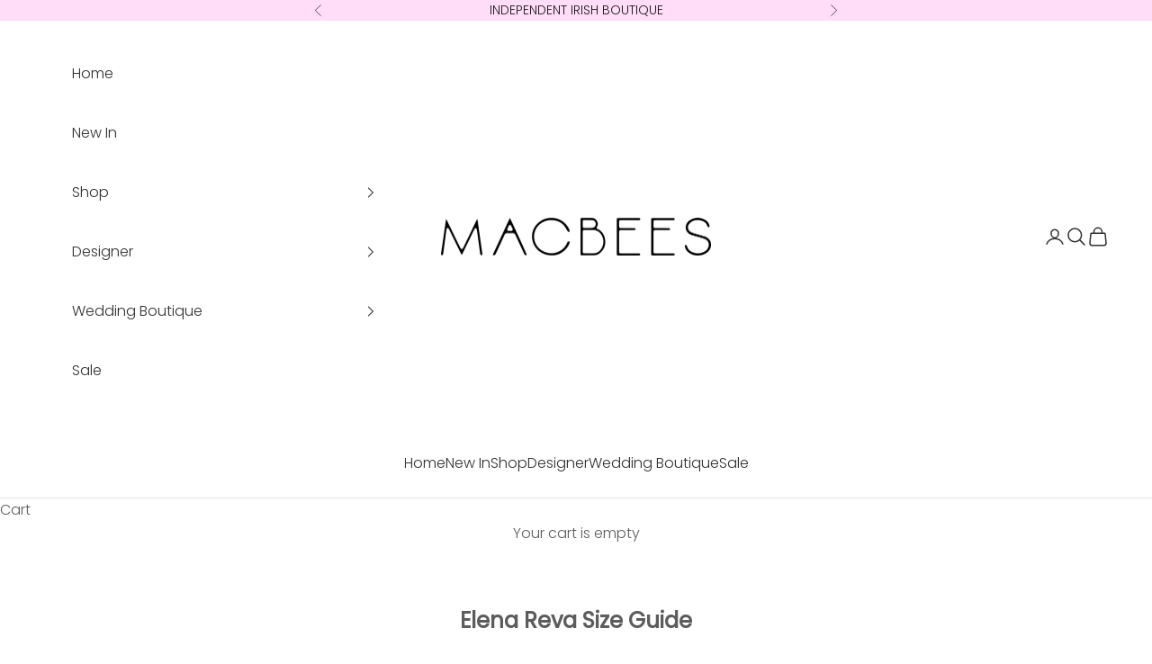

--- FILE ---
content_type: text/javascript
request_url: https://macbees.ie/cdn/shop/t/25/assets/theme.js?v=89963661938119220071692109955
body_size: 38042
content:
var __create=Object.create,__defProp=Object.defineProperty,__getOwnPropDesc=Object.getOwnPropertyDescriptor,__getOwnPropNames=Object.getOwnPropertyNames,__getProtoOf=Object.getPrototypeOf,__hasOwnProp=Object.prototype.hasOwnProperty,__commonJS=(cb,mod)=>function(){return mod||(0,cb[__getOwnPropNames(cb)[0]])((mod={exports:{}}).exports,mod),mod.exports},__copyProps=(to,from,except,desc)=>{if(from&&typeof from=="object"||typeof from=="function")for(let key of __getOwnPropNames(from))!__hasOwnProp.call(to,key)&&key!==except&&__defProp(to,key,{get:()=>from[key],enumerable:!(desc=__getOwnPropDesc(from,key))||desc.enumerable});return to},__toESM=(mod,isNodeMode,target)=>(target=mod!=null?__create(__getProtoOf(mod)):{},__copyProps(isNodeMode||!mod||!mod.__esModule?__defProp(target,"default",{value:mod,enumerable:!0}):target,mod)),__accessCheck=(obj,member,msg)=>{if(!member.has(obj))throw TypeError("Cannot "+msg)},__privateGet=(obj,member,getter)=>(__accessCheck(obj,member,"read from private field"),getter?getter.call(obj):member.get(obj)),__privateAdd=(obj,member,value)=>{if(member.has(obj))throw TypeError("Cannot add the same private member more than once");member instanceof WeakSet?member.add(obj):member.set(obj,value)},__privateSet=(obj,member,value,setter)=>(__accessCheck(obj,member,"write to private field"),setter?setter.call(obj,value):member.set(obj,value),value),__privateMethod=(obj,member,method)=>(__accessCheck(obj,member,"access private method"),method),require_spr_reviews=__commonJS({"js/sections/spr-reviews.js"(){var transformBlock=appBlock=>{const parentNode=appBlock.parentElement;appBlock.remove(),appBlock.querySelectorAll(".spr-summary-actions-newreview").forEach(button=>{button.classList.add("button"),button.addEventListener("click",()=>button.style.display="none",{once:!0})}),appBlock.querySelectorAll(".new-review-form").forEach(reviewForm=>{reviewForm.className="fieldset",reviewForm.parentElement.style.display===""&&appBlock.querySelectorAll(".spr-summary-actions-newreview").forEach(button=>{button.style.display="none"})}),appBlock.querySelectorAll(".spr-form-contact, .spr-form-review").forEach(fieldset=>fieldset.className="contents"),appBlock.querySelectorAll(".spr-form-label").forEach(label=>label.className=""),appBlock.querySelectorAll(".spr-form-review-rating").forEach(formRating=>formRating.className="form-control"),appBlock.querySelectorAll(".spr-form-input-textarea").forEach(textarea=>{textarea.className="textarea",textarea.closest(".spr-form-review-body").className="form-control"}),appBlock.querySelectorAll(".spr-form-input-text, .spr-form-input-email").forEach(input=>{input.className="input",input.parentElement.className="form-control"}),appBlock.querySelectorAll(".spr-form-message-success").forEach(banner=>banner.className="banner banner--success"),appBlock.querySelectorAll(".spr-form-message-error").forEach(banner=>banner.className="banner banner--error"),appBlock.querySelectorAll(".spr-review-header-title").forEach(reviewTitle=>reviewTitle.className="h6"),parentNode.appendChild(appBlock)};window.SPRCallbacks={onProductLoad:(event,params)=>{},onReviewsLoad:(event,params)=>{transformBlock(document.querySelector(`#shopify-product-reviews[data-id="${params.id}"]`))},onFormLoad:(event,params)=>{transformBlock(document.querySelector(`#shopify-product-reviews[data-id="${params.id}"]`))},onFormSuccess:(event,params)=>{transformBlock(document.querySelector(`#shopify-product-reviews[data-id="${params.id}"]`))},onFormFailure:(event,params)=>{transformBlock(document.querySelector(`#shopify-product-reviews[data-id="${params.id}"]`))}}}}),ConfirmButton=class extends HTMLButtonElement{constructor(){super(),this.addEventListener("click",event=>{window.confirm(this.getAttribute("data-message")??"Once confirmed, this action cannot be undone.")||event.preventDefault()})}};window.customElements.get("confirm-button")||window.customElements.define("confirm-button",ConfirmButton,{extends:"button"});var _copyToClipboard,copyToClipboard_fn,CopyButton=class extends HTMLButtonElement{constructor(){super(),__privateAdd(this,_copyToClipboard),this.addEventListener("click",__privateMethod(this,_copyToClipboard,copyToClipboard_fn))}};_copyToClipboard=new WeakSet,copyToClipboard_fn=async function(){if(navigator.clipboard&&(await navigator.clipboard.writeText(this.getAttribute("data-text")??""),this.hasAttribute("data-success-message"))){const originalMessage=this.textContent;this.textContent=this.getAttribute("data-success-message"),setTimeout(()=>{this.textContent=originalMessage},1500)}},window.customElements.get("copy-button")||window.customElements.define("copy-button",CopyButton,{extends:"button"});var _showSystemShare,showSystemShare_fn,ShareButton=class extends HTMLButtonElement{constructor(){super(),__privateAdd(this,_showSystemShare),navigator.share&&(this.hidden=!1,this.addEventListener("click",__privateMethod(this,_showSystemShare,showSystemShare_fn)))}};_showSystemShare=new WeakSet,showSystemShare_fn=function(){navigator.share({title:this.hasAttribute("share-title")?this.getAttribute("share-title"):document.title,url:this.hasAttribute("share-url")?this.getAttribute("share-url"):window.location.href})},window.customElements.get("share-button")||window.customElements.define("share-button",ShareButton,{extends:"button"});import{inView,animate}from"vendor";var _direction,direction_get,_scroller,scroller_get,_initialize,initialize_fn,MarqueeText=class extends HTMLElement{constructor(){super(),__privateAdd(this,_direction),__privateAdd(this,_scroller),__privateAdd(this,_initialize),inView(this,__privateMethod(this,_initialize,initialize_fn).bind(this),{margin:"400px"})}};_direction=new WeakSet,direction_get=function(){return this.getAttribute("direction")==="right"?1:-1},_scroller=new WeakSet,scroller_get=function(){return this.shadowRoot.querySelector('[part="scroller"]')},_initialize=new WeakSet,initialize_fn=function(){this.attachShadow({mode:"open"}).appendChild(document.createRange().createContextualFragment(`
      <slot part="scroller"></slot>
    `));const fragment=document.createDocumentFragment();for(let i=1;i<=5;++i){const node=this.firstElementChild.cloneNode(!0);node.setAttribute("aria-hidden","true"),node.style.cssText=`position: absolute; inset-inline-start: ${100*i*-__privateGet(this,_direction,direction_get)}%;`,fragment.appendChild(node)}this.append(fragment),animate(__privateGet(this,_scroller,scroller_get),{transform:["translateX(0)",`translateX(calc(var(--transform-logical-flip) * ${__privateGet(this,_direction,direction_get)*100}%))`]},{duration:1/parseFloat(this.getAttribute("speed"))*(__privateGet(this,_scroller,scroller_get).clientWidth/300),easing:"linear",repeat:1/0})},window.customElements.get("marquee-text")||window.customElements.define("marquee-text",MarqueeText);var _domElement,_thresholdDistance,_thresholdTime,_signal,_firstClientX,_tracking,_start,_touchStart,touchStart_fn,_preventTouch,preventTouch_fn,_gestureStart,gestureStart_fn,_gestureMove,gestureMove_fn,_gestureEnd,gestureEnd_fn,GestureArea=class{constructor(domElement,{thresholdDistance=80,thresholdTime=500,signal=null}={}){__privateAdd(this,_touchStart),__privateAdd(this,_preventTouch),__privateAdd(this,_gestureStart),__privateAdd(this,_gestureMove),__privateAdd(this,_gestureEnd),__privateAdd(this,_domElement,void 0),__privateAdd(this,_thresholdDistance,void 0),__privateAdd(this,_thresholdTime,void 0),__privateAdd(this,_signal,void 0),__privateAdd(this,_firstClientX,void 0),__privateAdd(this,_tracking,!1),__privateAdd(this,_start,{}),__privateSet(this,_domElement,domElement),__privateSet(this,_thresholdDistance,thresholdDistance),__privateSet(this,_thresholdTime,thresholdTime),__privateSet(this,_signal,signal??new AbortController().signal),__privateGet(this,_domElement).addEventListener("touchstart",__privateMethod(this,_touchStart,touchStart_fn).bind(this),{passive:!0,signal:__privateGet(this,_signal)}),__privateGet(this,_domElement).addEventListener("touchmove",__privateMethod(this,_preventTouch,preventTouch_fn).bind(this),{passive:!1,signal:__privateGet(this,_signal)}),__privateGet(this,_domElement).addEventListener("pointerdown",__privateMethod(this,_gestureStart,gestureStart_fn).bind(this),{signal:__privateGet(this,_signal)}),__privateGet(this,_domElement).addEventListener("pointermove",__privateMethod(this,_gestureMove,gestureMove_fn).bind(this),{passive:!1,signal:__privateGet(this,_signal)}),__privateGet(this,_domElement).addEventListener("pointerup",__privateMethod(this,_gestureEnd,gestureEnd_fn).bind(this),{signal:__privateGet(this,_signal)}),__privateGet(this,_domElement).addEventListener("pointerleave",__privateMethod(this,_gestureEnd,gestureEnd_fn).bind(this),{signal:__privateGet(this,_signal)}),__privateGet(this,_domElement).addEventListener("pointercancel",__privateMethod(this,_gestureEnd,gestureEnd_fn).bind(this),{signal:__privateGet(this,_signal)})}};_domElement=new WeakMap,_thresholdDistance=new WeakMap,_thresholdTime=new WeakMap,_signal=new WeakMap,_firstClientX=new WeakMap,_tracking=new WeakMap,_start=new WeakMap,_touchStart=new WeakSet,touchStart_fn=function(event){__privateSet(this,_firstClientX,event.touches[0].clientX)},_preventTouch=new WeakSet,preventTouch_fn=function(event){Math.abs(event.touches[0].clientX-__privateGet(this,_firstClientX))>10&&event.preventDefault()},_gestureStart=new WeakSet,gestureStart_fn=function(event){__privateSet(this,_tracking,!0),__privateSet(this,_start,{time:new Date().getTime(),x:event.clientX,y:event.clientY})},_gestureMove=new WeakSet,gestureMove_fn=function(event){__privateGet(this,_tracking)&&event.preventDefault()},_gestureEnd=new WeakSet,gestureEnd_fn=function(event){if(!__privateGet(this,_tracking))return;__privateSet(this,_tracking,!1);const now=new Date().getTime(),deltaTime=now-__privateGet(this,_start).time,deltaX=event.clientX-__privateGet(this,_start).x,deltaY=event.clientY-__privateGet(this,_start).y;if(deltaTime>__privateGet(this,_thresholdTime))return;let matchedEvent;deltaX===0&&deltaY===0?matchedEvent="tap":deltaX>__privateGet(this,_thresholdDistance)&&Math.abs(deltaY)<__privateGet(this,_thresholdDistance)?matchedEvent="swiperight":-deltaX>__privateGet(this,_thresholdDistance)&&Math.abs(deltaY)<__privateGet(this,_thresholdDistance)?matchedEvent="swipeleft":deltaY>__privateGet(this,_thresholdDistance)&&Math.abs(deltaX)<__privateGet(this,_thresholdDistance)?matchedEvent="swipedown":-deltaY>__privateGet(this,_thresholdDistance)&&Math.abs(deltaX)<__privateGet(this,_thresholdDistance)&&(matchedEvent="swipeup"),matchedEvent&&__privateGet(this,_domElement).dispatchEvent(new CustomEvent(matchedEvent,{bubbles:!0,composed:!0,detail:{originalEvent:event}}))};var _onCountryChangedListener,_onCountryChanged,onCountryChanged_fn,CountrySelector=class extends HTMLElement{constructor(){super(...arguments),__privateAdd(this,_onCountryChanged),__privateAdd(this,_onCountryChangedListener,__privateMethod(this,_onCountryChanged,onCountryChanged_fn).bind(this))}connectedCallback(){this.countryElement=this.querySelector('[name="address[country]"]'),this.provinceElement=this.querySelector('[name="address[province]"]'),this.countryElement.addEventListener("change",__privateGet(this,_onCountryChangedListener)),this.getAttribute("country")!==""&&(this.countryElement.selectedIndex=Math.max(0,Array.from(this.countryElement.options).findIndex(option=>option.textContent===this.getAttribute("country")))),this.countryElement.dispatchEvent(new Event("change"))}disconnectedCallback(){this.countryElement.removeEventListener("change",__privateGet(this,_onCountryChangedListener))}};_onCountryChangedListener=new WeakMap,_onCountryChanged=new WeakSet,onCountryChanged_fn=function(){const option=this.countryElement.options[this.countryElement.selectedIndex],provinces=JSON.parse(option.getAttribute("data-provinces"));this.provinceElement.parentElement.hidden=provinces.length===0,provinces.length!==0&&(this.provinceElement.innerHTML="",provinces.forEach(data=>{const selected=data[1]===this.getAttribute("province")||data[0]===this.getAttribute("province");this.provinceElement.options.add(new Option(data[1],data[0],selected,selected))}))},window.customElements.get("country-selector")||window.customElements.define("country-selector",CountrySelector);function formatMoney(cents,format=""){typeof cents=="string"&&(cents=cents.replace(".",""));const placeholderRegex=/\{\{\s*(\w+)\s*\}\}/,formatString=format||window.themeVariables.settings.moneyFormat;function defaultTo(value2,defaultValue){return value2==null||value2!==value2?defaultValue:value2}function formatWithDelimiters(number,precision,thousands,decimal){if(precision=defaultTo(precision,2),thousands=defaultTo(thousands,","),decimal=defaultTo(decimal,"."),isNaN(number)||number==null)return 0;number=(number/100).toFixed(precision);let parts=number.split("."),dollarsAmount=parts[0].replace(/(\d)(?=(\d\d\d)+(?!\d))/g,"$1"+thousands),centsAmount=parts[1]?decimal+parts[1]:"";return dollarsAmount+centsAmount}let value="";switch(formatString.match(placeholderRegex)[1]){case"amount":value=formatWithDelimiters(cents,2);break;case"amount_no_decimals":value=formatWithDelimiters(cents,0);break;case"amount_with_space_separator":value=formatWithDelimiters(cents,2," ",".");break;case"amount_with_comma_separator":value=formatWithDelimiters(cents,2,".",",");break;case"amount_with_apostrophe_separator":value=formatWithDelimiters(cents,2,"'",".");break;case"amount_no_decimals_with_comma_separator":value=formatWithDelimiters(cents,0,".",",");break;case"amount_no_decimals_with_space_separator":value=formatWithDelimiters(cents,0," ");break;case"amount_no_decimals_with_apostrophe_separator":value=formatWithDelimiters(cents,0,"'");break}return formatString.indexOf("with_comma_separator")!==-1,formatString.replace(placeholderRegex,value)}var cachedMap=new Map;function cachedFetch(url,options){const cacheKey=url;return cachedMap.has(cacheKey)?Promise.resolve(new Response(new Blob([cachedMap.get(cacheKey)]))):fetch(url,options).then(response=>{if(response.status===200){const contentType=response.headers.get("Content-Type");contentType&&(contentType.match(/application\/json/i)||contentType.match(/text\//i))&&response.clone().text().then(content=>{cachedMap.set(cacheKey,content)})}return response})}function extractSectionId(element){return element=element.classList.contains("shopify-section")?element:element.closest(".shopify-section"),element.id.replace("shopify-section-","")}function throttle(callback){let requestId=null,lastArgs;const later=context=>()=>{requestId=null,callback.apply(context,lastArgs)},throttled=(...args)=>{lastArgs=args,requestId===null&&(requestId=requestAnimationFrame(later(this)))};return throttled.cancel=()=>{cancelAnimationFrame(requestId),requestId=null},throttled}function debounce(fn,delay){let timer=null;return(...args)=>{clearTimeout(timer),timer=setTimeout(()=>{fn.apply(this,args)},delay)}}function waitForEvent(element,eventName){return new Promise(resolve=>{const done=event=>{event.target===element&&(element.removeEventListener(eventName,done),resolve(event))};element.addEventListener(eventName,done)})}function videoLoaded(videoOrArray){return videoOrArray?(videoOrArray=videoOrArray instanceof Element?[videoOrArray]:Array.from(videoOrArray),Promise.all(videoOrArray.map(video=>new Promise(resolve=>{video.tagName==="VIDEO"&&video.readyState>=HTMLMediaElement.HAVE_FUTURE_DATA||!video.offsetParent?resolve():video.oncanplay=()=>resolve()})))):Promise.resolve()}function imageLoaded(imageOrArray){return imageOrArray?(imageOrArray=imageOrArray instanceof Element?[imageOrArray]:Array.from(imageOrArray),Promise.all(imageOrArray.map(image=>new Promise(resolve=>{image.tagName==="IMG"&&image.complete||!image.offsetParent?resolve():image.onload=()=>resolve()})))):Promise.resolve()}function generateSrcset(imageObjectOrString,widths=[]){let imageUrl,maxWidth;return typeof imageObjectOrString=="string"?(imageUrl=new URL(imageObjectOrString.startsWith("//")?`https:${imageObjectOrString}`:imageObjectOrString),maxWidth=parseInt(imageUrl.searchParams.get("width"))):(imageUrl=new URL(imageObjectOrString.src),maxWidth=imageObjectOrString.width),widths.filter(width=>width<=maxWidth).map(width=>(imageUrl.searchParams.set("width",width.toString()),`${imageUrl.href} ${width}w`)).join(", ")}function createMediaImg(media,widths=[],attributes={}){const image=new Image(media.preview_image.width,media.preview_image.height),featuredMediaUrl=new URL(media.preview_image.src);for(const attributeKey in attributes)image.setAttribute(attributeKey,attributes[attributeKey]);return image.alt=media.alt||"",image.src=featuredMediaUrl.href,image.srcset=generateSrcset(media.preview_image,widths),image}function matchesMediaQuery(breakpointName){if(!window.themeVariables.mediaQueries.hasOwnProperty(breakpointName))throw`Media query ${breakpointName} does not exist`;return window.matchMedia(window.themeVariables.mediaQueries[breakpointName]).matches}function mediaQueryListener(breakpointName,func){if(!window.themeVariables.mediaQueries.hasOwnProperty(breakpointName))throw`Media query ${breakpointName} does not exist`;return window.matchMedia(window.themeVariables.mediaQueries[breakpointName]).addEventListener("change",func)}var _callback,_duration,_remainingTime,_startTime,_timer,_state,_onVisibilityChangeListener,_mustResumeOnVisibility,_onVisibilityChange,onVisibilityChange_fn,Player=class extends EventTarget{constructor(durationInSec,stopOnVisibility=!0){super(),__privateAdd(this,_onVisibilityChange),__privateAdd(this,_callback,void 0),__privateAdd(this,_duration,void 0),__privateAdd(this,_remainingTime,void 0),__privateAdd(this,_startTime,void 0),__privateAdd(this,_timer,void 0),__privateAdd(this,_state,"paused"),__privateAdd(this,_onVisibilityChangeListener,__privateMethod(this,_onVisibilityChange,onVisibilityChange_fn).bind(this)),__privateAdd(this,_mustResumeOnVisibility,!0),__privateSet(this,_callback,()=>this.dispatchEvent(new CustomEvent("player:end"))),__privateSet(this,_duration,__privateSet(this,_remainingTime,durationInSec*1e3)),stopOnVisibility&&document.addEventListener("visibilitychange",__privateGet(this,_onVisibilityChangeListener))}pause(){__privateGet(this,_state)==="started"&&(clearTimeout(__privateGet(this,_timer)),__privateSet(this,_state,"paused"),__privateSet(this,_remainingTime,__privateGet(this,_remainingTime)-(new Date().getTime()-__privateGet(this,_startTime))),this.dispatchEvent(new CustomEvent("player:pause")))}resume(restartTimer=!1){__privateGet(this,_state)!=="stopped"&&(restartTimer?this.start():(clearTimeout(__privateGet(this,_timer)),__privateSet(this,_startTime,new Date().getTime()),__privateSet(this,_state,"started"),__privateSet(this,_timer,setTimeout(__privateGet(this,_callback),__privateGet(this,_remainingTime))),this.dispatchEvent(new CustomEvent("player:resume"))))}start(){clearTimeout(__privateGet(this,_timer)),__privateSet(this,_startTime,new Date().getTime()),__privateSet(this,_state,"started"),__privateSet(this,_remainingTime,__privateGet(this,_duration)),__privateSet(this,_timer,setTimeout(__privateGet(this,_callback),__privateGet(this,_remainingTime))),this.dispatchEvent(new CustomEvent("player:start"))}stop(){clearTimeout(__privateGet(this,_timer)),__privateSet(this,_state,"stopped"),this.dispatchEvent(new CustomEvent("player:stop"))}};_callback=new WeakMap,_duration=new WeakMap,_remainingTime=new WeakMap,_startTime=new WeakMap,_timer=new WeakMap,_state=new WeakMap,_onVisibilityChangeListener=new WeakMap,_mustResumeOnVisibility=new WeakMap,_onVisibilityChange=new WeakSet,onVisibilityChange_fn=function(){document.visibilityState==="hidden"?(__privateSet(this,_mustResumeOnVisibility,__privateGet(this,_state)==="started"),this.pause(),this.dispatchEvent(new CustomEvent("player:visibility-pause"))):document.visibilityState==="visible"&&__privateGet(this,_mustResumeOnVisibility)&&(this.resume(),this.dispatchEvent(new CustomEvent("player:visibility-resume")))};var QrCode=class extends HTMLElement{connectedCallback(){new window.QRCode(this,{text:this.getAttribute("identifier"),width:this.hasAttribute("width")?parseInt(this.getAttribute("width")):200,height:this.hasAttribute("height")?parseInt(this.getAttribute("height")):200})}};window.customElements.get("qr-code")||window.customElements.define("qr-code",QrCode);var _updateCustomProperties,updateCustomProperties_fn,HeightObserver=class extends HTMLElement{constructor(){super(),__privateAdd(this,_updateCustomProperties),window.ResizeObserver&&new ResizeObserver(throttle(__privateMethod(this,_updateCustomProperties,updateCustomProperties_fn).bind(this))).observe(this)}connectedCallback(){window.ResizeObserver||document.documentElement.style.setProperty(`--${this.getAttribute("variable")}-height`,`${Math.round(this.clientHeight)}px`)}};_updateCustomProperties=new WeakSet,updateCustomProperties_fn=function(entries){entries.forEach(entry=>{if(entry.target===this){const height=entry.borderBoxSize?entry.borderBoxSize.length>0?entry.borderBoxSize[0].blockSize:entry.borderBoxSize.blockSize:entry.target.clientHeight;document.documentElement.style.setProperty(`--${this.getAttribute("variable")}-height`,`${Math.round(height)}px`)}})},window.customElements.get("height-observer")||window.customElements.define("height-observer",HeightObserver);import{animate as animate2}from"vendor";var _onLoadingStart,onLoadingStart_fn,_onLoadingEnd,onLoadingEnd_fn,LoadingBar=class extends HTMLElement{constructor(){super(),__privateAdd(this,_onLoadingStart),__privateAdd(this,_onLoadingEnd),document.addEventListener("theme:loading:start",__privateMethod(this,_onLoadingStart,onLoadingStart_fn).bind(this)),document.addEventListener("theme:loading:end",__privateMethod(this,_onLoadingEnd,onLoadingEnd_fn).bind(this))}};_onLoadingStart=new WeakSet,onLoadingStart_fn=function(){animate2(this,{opacity:[0,1],transform:["scaleX(0)","scaleX(0.4)"]},{duration:.25})},_onLoadingEnd=new WeakSet,onLoadingEnd_fn=async function(){await animate2(this,{transform:[null,"scaleX(1)"]},{duration:.25}).finished,animate2(this,{opacity:0},{duration:.25})},window.customElements.get("loading-bar")||window.customElements.define("loading-bar",LoadingBar);import{inView as inView2}from"vendor";var _resizeObserver,_checkPositionListener,_initialTop,_lastKnownY,_currentTop,_position,_recalculateStyles,recalculateStyles_fn,_checkPosition,checkPosition_fn,SafeSticky=class extends HTMLElement{constructor(){super(...arguments),__privateAdd(this,_recalculateStyles),__privateAdd(this,_checkPosition),__privateAdd(this,_resizeObserver,new ResizeObserver(__privateMethod(this,_recalculateStyles,recalculateStyles_fn).bind(this))),__privateAdd(this,_checkPositionListener,throttle(__privateMethod(this,_checkPosition,checkPosition_fn).bind(this))),__privateAdd(this,_initialTop,0),__privateAdd(this,_lastKnownY,0),__privateAdd(this,_currentTop,0),__privateAdd(this,_position,"relative")}connectedCallback(){inView2(this,()=>(window.addEventListener("scroll",__privateGet(this,_checkPositionListener)),__privateGet(this,_resizeObserver).observe(this),()=>{window.removeEventListener("scroll",__privateGet(this,_checkPositionListener)),__privateGet(this,_resizeObserver).unobserve(this)}),{margin:"500px"})}disconnectedCallback(){window.removeEventListener("scroll",__privateGet(this,_checkPositionListener)),__privateGet(this,_resizeObserver).unobserve(this)}};_resizeObserver=new WeakMap,_checkPositionListener=new WeakMap,_initialTop=new WeakMap,_lastKnownY=new WeakMap,_currentTop=new WeakMap,_position=new WeakMap,_recalculateStyles=new WeakSet,recalculateStyles_fn=function(){this.style.removeProperty("top");const computedStyles=getComputedStyle(this);__privateSet(this,_initialTop,parseInt(computedStyles.top)),__privateSet(this,_position,computedStyles.position),__privateMethod(this,_checkPosition,checkPosition_fn).call(this)},_checkPosition=new WeakSet,checkPosition_fn=function(){if(__privateGet(this,_position)!=="sticky")return this.style.removeProperty("top");let bounds=this.getBoundingClientRect(),maxTop=bounds.top+window.scrollY-this.offsetTop+__privateGet(this,_initialTop),minTop=this.clientHeight-window.innerHeight+20;window.scrollY<__privateGet(this,_lastKnownY)?__privateSet(this,_currentTop,__privateGet(this,_currentTop)-(window.scrollY-__privateGet(this,_lastKnownY))):__privateSet(this,_currentTop,__privateGet(this,_currentTop)+(__privateGet(this,_lastKnownY)-window.scrollY)),__privateSet(this,_currentTop,Math.min(Math.max(__privateGet(this,_currentTop),-minTop),maxTop,__privateGet(this,_initialTop))),__privateSet(this,_lastKnownY,window.scrollY),this.style.top=`${Math.round(__privateGet(this,_currentTop))}px`},window.customElements.get("safe-sticky")||window.customElements.define("safe-sticky",SafeSticky);var _abortController,_allItems,_onCarouselFilter,onCarouselFilter_fn,CarouselNavigation=class extends HTMLElement{constructor(){super(...arguments),__privateAdd(this,_onCarouselFilter),__privateAdd(this,_abortController,void 0),__privateAdd(this,_allItems,[])}connectedCallback(){if(!this.carousel)throw"Carousel navigation component requires an aria-controls attribute that refers to the controlled carousel.";__privateSet(this,_abortController,new AbortController),__privateSet(this,_allItems,Array.from(this.querySelectorAll("button"))),__privateGet(this,_allItems).forEach(button=>button.addEventListener("click",()=>this.onButtonClicked(this.items.indexOf(button)),{signal:__privateGet(this,_abortController).signal})),this.carousel.addEventListener("carousel:change",event=>this.onNavigationChange(event.detail.index),{signal:__privateGet(this,_abortController).signal}),this.carousel.addEventListener("carousel:filter",__privateMethod(this,_onCarouselFilter,onCarouselFilter_fn).bind(this),{signal:__privateGet(this,_abortController).signal})}disconnectedCallback(){__privateGet(this,_abortController).abort()}get items(){return __privateGet(this,_allItems).filter(item=>!item.hasAttribute("hidden"))}get carousel(){return document.getElementById(this.getAttribute("aria-controls"))}get selectedIndex(){return this.items.findIndex(button=>button.getAttribute("aria-current")==="true")}onButtonClicked(newIndex){this.carousel.select(newIndex),this.onNavigationChange(newIndex)}onNavigationChange(newIndex){this.items.forEach((button,index)=>button.setAttribute("aria-current",newIndex===index?"true":"false")),this.hasAttribute("align-selected")&&(this.scrollWidth!==this.clientWidth||this.scrollHeight!==this.clientHeight)&&this.scrollTo({left:this.items[newIndex].offsetLeft-this.clientWidth/2+this.items[newIndex].clientWidth/2,top:this.items[newIndex].offsetTop-this.clientHeight/2+this.items[newIndex].clientHeight/2,behavior:matchesMediaQuery("motion-safe")?"smooth":"auto"})}};_abortController=new WeakMap,_allItems=new WeakMap,_onCarouselFilter=new WeakSet,onCarouselFilter_fn=function(event){__privateGet(this,_allItems).forEach((item,index)=>{item.toggleAttribute("hidden",(event.detail.filteredIndexes||[]).includes(index))})};var CarouselPrevButton=class extends HTMLButtonElement{#abortController;connectedCallback(){if(!this.carousel)throw"Carousel prev button component requires an aria-controls attribute that refers to the controlled carousel.";this.#abortController=new AbortController,this.addEventListener("click",()=>this.carousel.previous(),{signal:this.#abortController.signal}),this.carousel.addEventListener("scroll:edge-nearing",event=>this.disabled=event.detail.position==="start",{signal:this.#abortController.signal}),this.carousel.addEventListener("scroll:edge-leaving",event=>this.disabled=event.detail.position==="start"?!1:this.disabled,{signal:this.#abortController.signal})}disconnectedCallback(){this.#abortController.abort()}get carousel(){return document.getElementById(this.getAttribute("aria-controls"))}},CarouselNextButton=class extends HTMLButtonElement{#abortController;connectedCallback(){if(!this.carousel)throw"Carousel next button component requires an aria-controls attribute that refers to the controlled carousel.";this.#abortController=new AbortController,this.addEventListener("click",()=>this.carousel.next(),{signal:this.#abortController.signal}),this.carousel.addEventListener("scroll:edge-nearing",event=>this.disabled=event.detail.position==="end",{signal:this.#abortController.signal}),this.carousel.addEventListener("scroll:edge-leaving",event=>this.disabled=event.detail.position==="end"?!1:this.disabled,{signal:this.#abortController.signal})}disconnectedCallback(){this.#abortController.abort()}get carousel(){return document.getElementById(this.getAttribute("aria-controls"))}};window.customElements.get("carousel-prev-button")||window.customElements.define("carousel-prev-button",CarouselPrevButton,{extends:"button"}),window.customElements.get("carousel-next-button")||window.customElements.define("carousel-next-button",CarouselNextButton,{extends:"button"}),window.customElements.get("carousel-navigation")||window.customElements.define("carousel-navigation",CarouselNavigation);import{animate as animate3,timeline,inView as inView3}from"vendor";var _listenersAbortController,_gestureArea,_player,_targetIndex,_preventInitialTransition,_setupListeners,setupListeners_fn,_onKeyboardNavigation,onKeyboardNavigation_fn,_preloadImages,preloadImages_fn,EffectCarousel=class extends HTMLElement{constructor(){super(),__privateAdd(this,_setupListeners),__privateAdd(this,_onKeyboardNavigation),__privateAdd(this,_preloadImages),__privateAdd(this,_listenersAbortController,void 0),__privateAdd(this,_gestureArea,void 0),__privateAdd(this,_player,void 0),__privateAdd(this,_targetIndex,0),__privateAdd(this,_preventInitialTransition,!1),__privateMethod(this,_setupListeners,setupListeners_fn).call(this),inView3(this,()=>this.onBecameVisible()),this.addEventListener("carousel:settle",event=>event.detail.cell.classList.add("is-selected"))}connectedCallback(){__privateSet(this,_targetIndex,Math.max(0,this.cells.findIndex(item=>item.classList.contains("is-selected")))),__privateMethod(this,_preloadImages,preloadImages_fn).call(this)}get allowSwipe(){return this.hasAttribute("allow-swipe")}get cellSelector(){return this.hasAttribute("cell-selector")?this.getAttribute("cell-selector"):null}get allCells(){return this.cellSelector?Array.from(this.querySelectorAll(this.cellSelector)):Array.from(this.children)}get cells(){return this.allCells.filter(cell=>!cell.hasAttribute("hidden"))}get selectedCell(){return this.cells[this.selectedIndex]}get selectedIndex(){return __privateGet(this,_targetIndex)}get player(){return __privateGet(this,_player)}previous({instant=!1}={}){return this.select((this.selectedIndex-1+this.cells.length)%this.cells.length,{instant,direction:"previous"})}next({instant=!1}={}){return this.select((this.selectedIndex+1+this.cells.length)%this.cells.length,{instant,direction:"next"})}async select(index,{instant=!1,direction=null}={}){if(!(index in this.cells)||(this.dispatchEvent(new CustomEvent("carousel:select",{detail:{index,cell:this.cells[index]}})),index===this.selectedIndex))return Promise.resolve();__privateGet(this,_player)?.pause();const[fromSlide,toSlide]=[this.selectedCell,this.cells[index]];direction??=index>this.selectedIndex?"next":"previous",__privateSet(this,_targetIndex,index),this.dispatchEvent(new CustomEvent("carousel:change",{detail:{index,cell:this.cells[index]}}));const animationControls=this.createOnChangeAnimationControls(fromSlide,toSlide,{direction});if("leaveControls"in animationControls&&"enterControls"in animationControls){const leaveAnimationControls=animationControls.leaveControls();instant&&leaveAnimationControls.finish(),await leaveAnimationControls.finished,__privateGet(this,_player)?.resume(!0),fromSlide.classList.remove("is-selected"),toSlide.classList.add("is-selected");const enterAnimationControls=animationControls.enterControls();instant&&enterAnimationControls.finish(),await enterAnimationControls.finished}else instant&&animationControls.finish(),__privateGet(this,_player)?.resume(!0),toSlide.classList.add("is-selected"),await animationControls.finished,fromSlide.classList.remove("is-selected");this.dispatchEvent(new CustomEvent("carousel:settle",{detail:{index,cell:this.cells[index]}}))}filter(indexes=[]){this.allCells.forEach((cell,index)=>{cell.toggleAttribute("hidden",indexes.includes(index))}),this.dispatchEvent(new CustomEvent("carousel:filter",{detail:{filteredIndexes:indexes}}))}async onBecameVisible(){const animationControls=await this.createOnBecameVisibleAnimationControls(this.selectedCell);return[this.selectedCell,...this.selectedCell.querySelectorAll("[reveal-on-scroll]")].forEach(element=>{element.removeAttribute("reveal-on-scroll")}),__privateGet(this,_preventInitialTransition)&&typeof animationControls.finish=="function"&&animationControls.finish(),animationControls.finished.then(()=>{__privateGet(this,_player)?.resume(!0),this.dispatchEvent(new CustomEvent("carousel:settle",{detail:{index:this.selectedIndex,cell:this.selectedCell}}))})}createOnBecameVisibleAnimationControls(toSlide){return animate3(toSlide,{},{duration:0})}createOnChangeAnimationControls(fromSlide,toSlide,{direction}={}){return timeline([[fromSlide,{opacity:[1,0]},{duration:.3}],[toSlide,{opacity:[0,1]},{duration:.3,at:"<"}]])}cleanUpAnimations(){this.allCells.forEach(cell=>{cell.style.removeProperty("opacity"),cell.style.removeProperty("visibility")})}};_listenersAbortController=new WeakMap,_gestureArea=new WeakMap,_player=new WeakMap,_targetIndex=new WeakMap,_preventInitialTransition=new WeakMap,_setupListeners=new WeakSet,setupListeners_fn=function(){if(this.hasAttribute("disabled-on")&&(mediaQueryListener(this.getAttribute("disabled-on"),event=>{event.matches?(__privateGet(this,_listenersAbortController)?.abort(),this.cleanUpAnimations()):__privateMethod(this,_setupListeners,setupListeners_fn).call(this)}),matchesMediaQuery(this.getAttribute("disabled-on"))))return;__privateSet(this,_listenersAbortController,new AbortController);const listenerOptions={signal:__privateGet(this,_listenersAbortController).signal};Shopify.designMode&&this.closest(".shopify-section").addEventListener("shopify:section:select",event=>__privateSet(this,_preventInitialTransition,event.detail.load),listenerOptions),this.allCells.length>1&&(this.addEventListener("carousel:change",__privateMethod(this,_preloadImages,preloadImages_fn)),this.allowSwipe&&(__privateSet(this,_gestureArea,new GestureArea(this,{signal:__privateGet(this,_listenersAbortController).signal})),this.addEventListener("swipeleft",this.next,listenerOptions),this.addEventListener("swiperight",this.previous,listenerOptions)),this.hasAttribute("disable-keyboard-navigation")||(this.tabIndex=0,this.addEventListener("keydown",__privateMethod(this,_onKeyboardNavigation,onKeyboardNavigation_fn),listenerOptions)),Shopify.designMode&&this.addEventListener("shopify:block:select",event=>this.select(this.cells.indexOf(event.target),{instant:event.detail.load}),listenerOptions),this.hasAttribute("autoplay")&&(__privateGet(this,_player)??__privateSet(this,_player,new Player(this.getAttribute("autoplay")??5)),__privateGet(this,_player).addEventListener("player:end",this.next.bind(this),listenerOptions),Shopify.designMode&&(this.addEventListener("shopify:block:select",()=>__privateGet(this,_player).stop(),listenerOptions),this.addEventListener("shopify:block:deselect",()=>__privateGet(this,_player).start(),listenerOptions))))},_onKeyboardNavigation=new WeakSet,onKeyboardNavigation_fn=function(event){event.target===this&&(event.code==="ArrowLeft"?this.previous():event.code==="ArrowRight"&&this.next())},_preloadImages=new WeakSet,preloadImages_fn=function(){const previousSlide=this.cells[(this.selectedIndex-1+this.cells.length)%this.cells.length],nextSlide=this.cells[(this.selectedIndex+1+this.cells.length)%this.cells.length];[previousSlide,this.selectedCell,nextSlide].forEach(item=>{Array.from(item.querySelectorAll('img[loading="lazy"]')).forEach(img=>img.setAttribute("loading","eager")),Array.from(item.querySelectorAll('video[preload="none"]')).forEach(video=>video.setAttribute("preload","metadata"))})},window.customElements.get("effect-carousel")||window.customElements.define("effect-carousel",EffectCarousel);var _hasPendingProgrammaticScroll,_onMouseDownListener,_onMouseMoveListener,_onMouseClickListener,_onMouseUpListener,_targetIndex2,_forceChangeEvent,_dragPosition,_isDragging,_dispatchableScrollEvents,_scrollTimeout,_setupListeners2,setupListeners_fn2,_updateTargetIndex,updateTargetIndex_fn,_onScroll,onScroll_fn,_onScrollEnd,onScrollEnd_fn,_calculateLeftScroll,calculateLeftScroll_fn,_calculateClosestIndexToAlignment,calculateClosestIndexToAlignment_fn,_onMouseDown,onMouseDown_fn,_onMouseMove,onMouseMove_fn,_onMouseClick,onMouseClick_fn,_onMouseUp,onMouseUp_fn,_onResize,onResize_fn,_onMutate,onMutate_fn,_adaptHeight,adaptHeight_fn,_preloadImages2,preloadImages_fn2,ScrollCarousel=class extends HTMLElement{constructor(){super(),__privateAdd(this,_setupListeners2),__privateAdd(this,_updateTargetIndex),__privateAdd(this,_onScroll),__privateAdd(this,_onScrollEnd),__privateAdd(this,_calculateLeftScroll),__privateAdd(this,_calculateClosestIndexToAlignment),__privateAdd(this,_onMouseDown),__privateAdd(this,_onMouseMove),__privateAdd(this,_onMouseClick),__privateAdd(this,_onMouseUp),__privateAdd(this,_onResize),__privateAdd(this,_onMutate),__privateAdd(this,_adaptHeight),__privateAdd(this,_preloadImages2),__privateAdd(this,_hasPendingProgrammaticScroll,!1),__privateAdd(this,_onMouseDownListener,__privateMethod(this,_onMouseDown,onMouseDown_fn).bind(this)),__privateAdd(this,_onMouseMoveListener,__privateMethod(this,_onMouseMove,onMouseMove_fn).bind(this)),__privateAdd(this,_onMouseClickListener,__privateMethod(this,_onMouseClick,onMouseClick_fn).bind(this)),__privateAdd(this,_onMouseUpListener,__privateMethod(this,_onMouseUp,onMouseUp_fn).bind(this)),__privateAdd(this,_targetIndex2,0),__privateAdd(this,_forceChangeEvent,!1),__privateAdd(this,_dragPosition,{}),__privateAdd(this,_isDragging,!1),__privateAdd(this,_dispatchableScrollEvents,{nearingStart:!0,nearingEnd:!0,leavingStart:!0,leavingEnd:!0}),__privateAdd(this,_scrollTimeout,void 0),__privateMethod(this,_setupListeners2,setupListeners_fn2).call(this),new ResizeObserver(__privateMethod(this,_onResize,onResize_fn).bind(this)).observe(this),new MutationObserver(__privateMethod(this,_onMutate,onMutate_fn).bind(this)).observe(this,{subtree:!0,attributes:!0,attributeFilter:["hidden"]})}connectedCallback(){__privateSet(this,_targetIndex2,Math.max(0,this.cells.findIndex(item=>item.classList.contains("is-initial")))),__privateGet(this,_targetIndex2)>0&&this.select(__privateGet(this,_targetIndex2),{instant:!0}),this.adaptiveHeight&&__privateMethod(this,_adaptHeight,adaptHeight_fn).call(this),__privateMethod(this,_preloadImages2,preloadImages_fn2).call(this)}disconnectedCallback(){this.removeEventListener("mousemove",__privateGet(this,_onMouseMoveListener)),document.removeEventListener("mouseup",__privateGet(this,_onMouseUpListener))}get cellSelector(){return this.hasAttribute("cell-selector")?this.getAttribute("cell-selector"):null}get allCells(){return this.cellSelector?Array.from(this.querySelectorAll(this.cellSelector)):Array.from(this.children)}get cells(){return this.allCells.filter(cell=>!cell.hasAttribute("hidden"))}get selectedCell(){return this.cells[this.selectedIndex]}get selectedIndex(){return __privateGet(this,_targetIndex2)}get cellAlign(){const scrollSnapAlign=getComputedStyle(this.cells[0]).scrollSnapAlign;return scrollSnapAlign==="none"?"center":scrollSnapAlign}get groupCells(){if(this.hasAttribute("group-cells")){const number=parseInt(this.getAttribute("group-cells"));return isNaN(number)?Math.floor(this.clientWidth/this.cells[0].clientWidth):number}else return 1}get adaptiveHeight(){return this.hasAttribute("adaptive-height")}get isScrollable(){return this.scrollWidth!==this.clientWidth||this.scrollHeight!==this.clientHeight}previous({instant=!1}={}){this.select(Math.max(__privateGet(this,_targetIndex2)-this.groupCells,0),{instant})}next({instant=!1}={}){this.select(Math.min(__privateGet(this,_targetIndex2)+this.groupCells,this.cells.length-1),{instant})}select(index,{instant=!1}={}){if(index in this.cells)if(this.dispatchEvent(new CustomEvent("carousel:select",{detail:{index,cell:this.cells[index]}})),"checkVisibility"in this&&this.checkVisibility()||this.offsetWidth>0&&this.offsetHeight>0){const targetScrollLeft=__privateMethod(this,_calculateLeftScroll,calculateLeftScroll_fn).call(this,this.cells[index]);this.scrollLeft!==targetScrollLeft?(__privateMethod(this,_updateTargetIndex,updateTargetIndex_fn).call(this,index),__privateSet(this,_hasPendingProgrammaticScroll,!0),this.scrollTo({left:targetScrollLeft,behavior:instant?"auto":"smooth"})):__privateMethod(this,_updateTargetIndex,updateTargetIndex_fn).call(this,__privateMethod(this,_calculateClosestIndexToAlignment,calculateClosestIndexToAlignment_fn).call(this))}else __privateSet(this,_targetIndex2,index),__privateSet(this,_forceChangeEvent,!0)}filter(indexes=[]){this.allCells.forEach((cell,index)=>{cell.toggleAttribute("hidden",indexes.includes(index))}),this.dispatchEvent(new CustomEvent("carousel:filter",{detail:{filteredIndexes:indexes}}))}};_hasPendingProgrammaticScroll=new WeakMap,_onMouseDownListener=new WeakMap,_onMouseMoveListener=new WeakMap,_onMouseClickListener=new WeakMap,_onMouseUpListener=new WeakMap,_targetIndex2=new WeakMap,_forceChangeEvent=new WeakMap,_dragPosition=new WeakMap,_isDragging=new WeakMap,_dispatchableScrollEvents=new WeakMap,_scrollTimeout=new WeakMap,_setupListeners2=new WeakSet,setupListeners_fn2=function(){if(this.allCells.length>1){if(this.addEventListener("carousel:change",__privateMethod(this,_preloadImages2,preloadImages_fn2)),this.addEventListener("scroll",throttle(__privateMethod(this,_onScroll,onScroll_fn).bind(this))),this.addEventListener("scrollend",__privateMethod(this,_onScrollEnd,onScrollEnd_fn)),this.hasAttribute("allow-drag")){const mediaQuery=window.matchMedia("screen and (pointer: fine)");mediaQuery.addEventListener("change",event=>{event.matches?this.addEventListener("mousedown",__privateGet(this,_onMouseDownListener)):this.removeEventListener("mousedown",__privateGet(this,_onMouseDownListener))}),mediaQuery.matches&&this.addEventListener("mousedown",__privateGet(this,_onMouseDownListener))}this.adaptiveHeight&&this.addEventListener("carousel:settle",__privateMethod(this,_adaptHeight,adaptHeight_fn)),Shopify.designMode&&this.addEventListener("shopify:block:select",event=>this.select(this.cells.indexOf(event.target),{instant:event.detail.load}))}},_updateTargetIndex=new WeakSet,updateTargetIndex_fn=function(newValue){newValue===__privateGet(this,_targetIndex2)&&!__privateGet(this,_forceChangeEvent)||(__privateSet(this,_targetIndex2,newValue),__privateSet(this,_forceChangeEvent,!1),this.dispatchEvent(new CustomEvent("carousel:change",{detail:{index:newValue,cell:this.cells[newValue]}})))},_onScroll=new WeakSet,onScroll_fn=function(){const normalizedScrollLeft=Math.round(Math.abs(this.scrollLeft));normalizedScrollLeft<100&&__privateGet(this,_dispatchableScrollEvents).nearingStart&&(this.dispatchEvent(new CustomEvent("scroll:edge-nearing",{detail:{position:"start"}})),__privateGet(this,_dispatchableScrollEvents).nearingStart=!1,__privateGet(this,_dispatchableScrollEvents).leavingStart=!0),normalizedScrollLeft>=100&&__privateGet(this,_dispatchableScrollEvents).leavingStart&&(this.dispatchEvent(new CustomEvent("scroll:edge-leaving",{detail:{position:"start"}})),__privateGet(this,_dispatchableScrollEvents).leavingStart=!1,__privateGet(this,_dispatchableScrollEvents).nearingStart=!0),this.scrollWidth-this.clientWidth<normalizedScrollLeft+100&&__privateGet(this,_dispatchableScrollEvents).nearingEnd&&(this.dispatchEvent(new CustomEvent("scroll:edge-nearing",{detail:{position:"end"}})),__privateGet(this,_dispatchableScrollEvents).nearingEnd=!1,__privateGet(this,_dispatchableScrollEvents).leavingEnd=!0),this.scrollWidth-this.clientWidth>=normalizedScrollLeft+100&&__privateGet(this,_dispatchableScrollEvents).leavingEnd&&(this.dispatchEvent(new CustomEvent("scroll:edge-leaving",{detail:{position:"end"}})),__privateGet(this,_dispatchableScrollEvents).leavingEnd=!1,__privateGet(this,_dispatchableScrollEvents).nearingEnd=!0),"onscrollend"in window||(clearTimeout(__privateGet(this,_scrollTimeout)),__privateSet(this,_scrollTimeout,setTimeout(()=>{this.dispatchEvent(new CustomEvent("scrollend",{bubbles:!0}))},75))),!__privateGet(this,_hasPendingProgrammaticScroll)&&__privateMethod(this,_updateTargetIndex,updateTargetIndex_fn).call(this,__privateMethod(this,_calculateClosestIndexToAlignment,calculateClosestIndexToAlignment_fn).call(this))},_onScrollEnd=new WeakSet,onScrollEnd_fn=function(){__privateSet(this,_hasPendingProgrammaticScroll,!1),__privateGet(this,_isDragging)||this.style.removeProperty("scroll-snap-type"),__privateMethod(this,_updateTargetIndex,updateTargetIndex_fn).call(this,__privateMethod(this,_calculateClosestIndexToAlignment,calculateClosestIndexToAlignment_fn).call(this)),this.dispatchEvent(new CustomEvent("carousel:settle",{detail:{index:this.selectedIndex,cell:this.selectedCell}}))},_calculateLeftScroll=new WeakSet,calculateLeftScroll_fn=function(cell){let scrollLeft;switch(this.cellAlign){case"start":scrollLeft=document.dir==="ltr"?cell.offsetLeft-(parseInt(getComputedStyle(this).scrollPaddingInlineStart)||0):cell.offsetLeft+cell.offsetWidth-this.clientWidth+(parseInt(getComputedStyle(this).scrollPaddingInlineStart)||0);break;case"center":scrollLeft=Math.round(cell.offsetLeft-this.clientWidth/2+cell.clientWidth/2);break;case"end":scrollLeft=document.dir==="ltr"?cell.offsetLeft+cell.offsetWidth-this.clientWidth+(parseInt(getComputedStyle(this).scrollPaddingInlineEnd)||0):cell.offsetLeft-(parseInt(getComputedStyle(this).scrollPaddingInlineEnd)||0);break}return document.dir==="ltr"?Math.min(Math.max(scrollLeft,0),this.scrollWidth-this.clientWidth):Math.min(Math.max(scrollLeft,this.clientWidth-this.scrollWidth),0)},_calculateClosestIndexToAlignment=new WeakSet,calculateClosestIndexToAlignment_fn=function(){let cellAlign=this.cellAlign,offsetAccumulators,targetPoint;return cellAlign==="center"?(offsetAccumulators=this.cells.map(cell=>Math.round(cell.offsetLeft+cell.clientWidth/2)),targetPoint=Math.round(this.scrollLeft+this.clientWidth/2)):cellAlign==="start"&&document.dir==="ltr"||cellAlign==="end"&&document.dir==="rtl"?(offsetAccumulators=this.cells.map(cell=>cell.offsetLeft),targetPoint=this.scrollLeft):(offsetAccumulators=this.cells.map(cell=>cell.offsetLeft+cell.clientWidth),targetPoint=this.scrollLeft+this.clientWidth),offsetAccumulators.indexOf(offsetAccumulators.reduce((prev,curr)=>Math.abs(curr-targetPoint)<Math.abs(prev-targetPoint)?curr:prev))},_onMouseDown=new WeakSet,onMouseDown_fn=function(event){__privateSet(this,_dragPosition,{left:this.scrollLeft,top:this.scrollTop,x:event.clientX,y:event.clientY}),__privateSet(this,_isDragging,!0),this.style.setProperty("scroll-snap-type","none"),this.addEventListener("mousemove",__privateGet(this,_onMouseMoveListener)),this.addEventListener("click",__privateGet(this,_onMouseClickListener),{once:!0}),document.addEventListener("mouseup",__privateGet(this,_onMouseUpListener))},_onMouseMove=new WeakSet,onMouseMove_fn=function(event){event.preventDefault();const[dx,dy]=[event.clientX-__privateGet(this,_dragPosition).x,event.clientY-__privateGet(this,_dragPosition).y];this.scrollTop=__privateGet(this,_dragPosition).top-dy,this.scrollLeft=__privateGet(this,_dragPosition).left-dx},_onMouseClick=new WeakSet,onMouseClick_fn=function(event){event.clientX-__privateGet(this,_dragPosition).x!==0&&event.preventDefault()},_onMouseUp=new WeakSet,onMouseUp_fn=function(event){__privateSet(this,_isDragging,!1),event.clientX-__privateGet(this,_dragPosition).x===0?this.style.removeProperty("scroll-snap-type"):__privateGet(this,_hasPendingProgrammaticScroll)||this.scrollTo({left:__privateMethod(this,_calculateLeftScroll,calculateLeftScroll_fn).call(this,this.selectedCell),behavior:"smooth"}),this.removeEventListener("mousemove",__privateGet(this,_onMouseMoveListener)),document.removeEventListener("mouseup",__privateGet(this,_onMouseUpListener))},_onResize=new WeakSet,onResize_fn=function(){this.selectedIndex!==__privateMethod(this,_calculateClosestIndexToAlignment,calculateClosestIndexToAlignment_fn).call(this)&&this.select(this.selectedIndex,{instant:!0}),this.adaptiveHeight&&__privateMethod(this,_adaptHeight,adaptHeight_fn).call(this),this.classList.toggle("is-scrollable",this.scrollWidth>this.clientWidth)},_onMutate=new WeakSet,onMutate_fn=function(){__privateSet(this,_forceChangeEvent,!0)},_adaptHeight=new WeakSet,adaptHeight_fn=function(){this.style.maxHeight=null,this.isScrollable&&(this.style.maxHeight=`${this.selectedCell.clientHeight}px`)},_preloadImages2=new WeakSet,preloadImages_fn2=function(){const previousSlide=this.cells[Math.max(this.selectedIndex-1,0)],nextSlide=this.cells[Math.min(this.selectedIndex+1,this.cells.length-1)];[previousSlide,this.selectedCell,nextSlide].filter(item=>item!==null).forEach(item=>{Array.from(item.querySelectorAll('img[loading="lazy"]')).forEach(img=>img.setAttribute("loading","eager")),Array.from(item.querySelectorAll('video[preload="none"]')).forEach(video=>video.setAttribute("preload","metadata"))})},window.customElements.get("scroll-carousel")||window.customElements.define("scroll-carousel",ScrollCarousel);var createCartPromise=()=>new Promise(async resolve=>{resolve(await(await fetch(`${Shopify.routes.root}cart.js`)).json())}),fetchCart=createCartPromise();document.addEventListener("cart:change",event=>{fetchCart=event.detail.cart}),window.addEventListener("pageshow",event=>{event.persisted&&(fetchCart=createCartPromise())}),document.addEventListener("cart:refresh",()=>{fetchCart=createCartPromise()});var _abortController2,_updateFromServer,updateFromServer_fn,CartCount=class extends HTMLElement{constructor(){super(...arguments),__privateAdd(this,_updateFromServer),__privateAdd(this,_abortController2,void 0)}connectedCallback(){__privateSet(this,_abortController2,new AbortController),document.addEventListener("cart:change",event=>this.itemCount=event.detail.cart.item_count,{signal:__privateGet(this,_abortController2).signal}),document.addEventListener("cart:refresh",__privateMethod(this,_updateFromServer,updateFromServer_fn).bind(this),{signal:__privateGet(this,_abortController2).signal}),window.addEventListener("pageshow",__privateMethod(this,_updateFromServer,updateFromServer_fn).bind(this),{signal:__privateGet(this,_abortController2).signal})}disconnectedCallback(){__privateGet(this,_abortController2).abort()}set itemCount(count){this.innerText=count}};_abortController2=new WeakMap,_updateFromServer=new WeakSet,updateFromServer_fn=async function(){this.itemCount=(await fetchCart).item_count},window.customElements.get("cart-count")||window.customElements.define("cart-count",CartCount);var _abortController3,_updateFromServer2,updateFromServer_fn2,CartDot=class extends HTMLElement{constructor(){super(...arguments),__privateAdd(this,_updateFromServer2),__privateAdd(this,_abortController3,void 0)}connectedCallback(){__privateSet(this,_abortController3,new AbortController),document.addEventListener("cart:change",event=>this.classList.toggle("is-visible",event.detail.cart.item_count>0),{signal:__privateGet(this,_abortController3).signal}),document.addEventListener("cart:refresh",__privateMethod(this,_updateFromServer2,updateFromServer_fn2).bind(this),{signal:__privateGet(this,_abortController3).signal}),window.addEventListener("pageshow",__privateMethod(this,_updateFromServer2,updateFromServer_fn2).bind(this),{signal:__privateGet(this,_abortController3).signal})}disconnectedCallback(){__privateGet(this,_abortController3).abort()}};_abortController3=new WeakMap,_updateFromServer2=new WeakSet,updateFromServer_fn2=async function(){this.classList.toggle("is-visible",(await fetchCart).item_count>0)},window.customElements.get("cart-dot")||window.customElements.define("cart-dot",CartDot);var _onNoteChanged,onNoteChanged_fn,CartNote=class extends HTMLElement{constructor(){super(),__privateAdd(this,_onNoteChanged),this.addEventListener("change",__privateMethod(this,_onNoteChanged,onNoteChanged_fn))}};_onNoteChanged=new WeakSet,onNoteChanged_fn=function(event){event.target.getAttribute("name")==="note"&&fetch(`${Shopify.routes.root}cart/update.js`,{method:"POST",headers:{"Content-Type":"application/json"},body:JSON.stringify({note:event.target.value}),keepalive:!0})},window.customElements.get("cart-note")||window.customElements.define("cart-note",CartNote);var _onCartChangedListener,_threshold,_updateMessage,updateMessage_fn,_onCartChanged,onCartChanged_fn,FreeShippingBar=class extends HTMLElement{constructor(){super(),__privateAdd(this,_updateMessage),__privateAdd(this,_onCartChanged),__privateAdd(this,_onCartChangedListener,__privateMethod(this,_onCartChanged,onCartChanged_fn).bind(this)),__privateAdd(this,_threshold,void 0),__privateSet(this,_threshold,parseFloat(this.getAttribute("threshold").replace(/[^0-9.]/g,""))*100),this.setAttribute("threshold",__privateGet(this,_threshold))}static get observedAttributes(){return["threshold","total-price"]}connectedCallback(){document.addEventListener("cart:change",__privateGet(this,_onCartChangedListener))}disconnectedCallback(){document.removeEventListener("cart:change",__privateGet(this,_onCartChangedListener))}get totalPrice(){return parseFloat(this.getAttribute("total-price"))}set totalPrice(value){this.setAttribute("total-price",value)}attributeChangedCallback(){__privateMethod(this,_updateMessage,updateMessage_fn).call(this)}};_onCartChangedListener=new WeakMap,_threshold=new WeakMap,_updateMessage=new WeakSet,updateMessage_fn=function(){const messageElement=this.querySelector("span");if(this.totalPrice>=__privateGet(this,_threshold))messageElement.innerHTML=this.getAttribute("reached-message");else{const replacement=`${formatMoney(__privateGet(this,_threshold)-this.totalPrice).replace(/\$/g,"$$$$")}`;messageElement.innerHTML=this.getAttribute("unreached-message").replace(new RegExp("({{.*}})","g"),replacement)}},_onCartChanged=new WeakSet,onCartChanged_fn=function(event){const priceForItems=event.detail.cart.items.filter(item=>item.requires_shipping).reduce((sum,item)=>sum+item.final_line_price,0),cartDiscount=event.detail.cart.cart_level_discount_applications.reduce((sum,discountAllocation)=>sum+discountAllocation.total_allocated_amount,0);this.totalPrice=priceForItems-cartDiscount},window.customElements.get("free-shipping-bar")||window.customElements.define("free-shipping-bar",FreeShippingBar);import{Delegate}from"vendor";var _delegate,_onQuantityChanged,onQuantityChanged_fn,_onChangeLinkClicked,onChangeLinkClicked_fn,_changeLineItemQuantity,changeLineItemQuantity_fn,LineItemQuantity=class extends HTMLElement{constructor(){super(),__privateAdd(this,_onQuantityChanged),__privateAdd(this,_onChangeLinkClicked),__privateAdd(this,_changeLineItemQuantity),__privateAdd(this,_delegate,new Delegate(this)),__privateGet(this,_delegate).on("change","[data-line-key]",__privateMethod(this,_onQuantityChanged,onQuantityChanged_fn).bind(this)),__privateGet(this,_delegate).on("click",'[href*="/cart/change"]',__privateMethod(this,_onChangeLinkClicked,onChangeLinkClicked_fn).bind(this))}};_delegate=new WeakMap,_onQuantityChanged=new WeakSet,onQuantityChanged_fn=function(event,target){__privateMethod(this,_changeLineItemQuantity,changeLineItemQuantity_fn).call(this,target.getAttribute("data-line-key"),parseInt(target.value))},_onChangeLinkClicked=new WeakSet,onChangeLinkClicked_fn=function(event,target){event.preventDefault();const url=new URL(target.href);__privateMethod(this,_changeLineItemQuantity,changeLineItemQuantity_fn).call(this,url.searchParams.get("id"),parseInt(url.searchParams.get("quantity")))},_changeLineItemQuantity=new WeakSet,changeLineItemQuantity_fn=async function(lineKey,targetQuantity){if(window.themeVariables.settings.pageType==="cart")window.location.href=`${Shopify.routes.root}cart/change?id=${lineKey}&quantity=${targetQuantity}`;else{document.documentElement.dispatchEvent(new CustomEvent("theme:loading:start",{bubbles:!0}));const lineItem=this.closest("line-item");lineItem?.dispatchEvent(new CustomEvent("line-item:will-change",{bubbles:!0,detail:{targetQuantity}}));let sectionsToBundle=[];document.documentElement.dispatchEvent(new CustomEvent("cart:prepare-bundled-sections",{bubbles:!0,detail:{sections:sectionsToBundle}}));const cartContent=await(await fetch(`${Shopify.routes.root}cart/change.js`,{method:"POST",headers:{"Content-Type":"application/json"},body:JSON.stringify({id:lineKey,quantity:targetQuantity,sections:sectionsToBundle.join(",")})})).json();document.documentElement.dispatchEvent(new CustomEvent("theme:loading:end",{bubbles:!0}));const lineItemAfterChange=cartContent.items.filter(lineItem2=>lineItem2.key===lineKey);lineItem?.dispatchEvent(new CustomEvent("line-item:change",{bubbles:!0,detail:{quantity:lineItemAfterChange.length===0?0:lineItemAfterChange[0].quantity,cart:cartContent}})),document.documentElement.dispatchEvent(new CustomEvent("cart:change",{bubbles:!0,detail:{baseEvent:"line-item:change",cart:cartContent}}))}},window.customElements.get("line-item-quantity")||window.customElements.define("line-item-quantity",LineItemQuantity);var _estimateShippingListener,_estimateShipping,estimateShipping_fn,_getAsyncShippingRates,getAsyncShippingRates_fn,_formatShippingRates,formatShippingRates_fn,_formatError,formatError_fn,ShippingEstimator=class extends HTMLElement{constructor(){super(...arguments),__privateAdd(this,_estimateShipping),__privateAdd(this,_getAsyncShippingRates),__privateAdd(this,_formatShippingRates),__privateAdd(this,_formatError),__privateAdd(this,_estimateShippingListener,__privateMethod(this,_estimateShipping,estimateShipping_fn).bind(this))}connectedCallback(){this.submitButton=this.querySelector('[type="button"]'),this.resultsElement=this.querySelector('[aria-live="polite"]'),this.submitButton.addEventListener("click",__privateGet(this,_estimateShippingListener))}disconnectedCallback(){this.submitButton.removeEventListener("click",__privateGet(this,_estimateShippingListener))}};_estimateShippingListener=new WeakMap,_estimateShipping=new WeakSet,estimateShipping_fn=async function(event){event.preventDefault();const zip=this.querySelector('[name="address[zip]"]').value,country=this.querySelector('[name="address[country]"]').value,province=this.querySelector('[name="address[province]"]').value;this.submitButton.setAttribute("aria-busy","true"),document.documentElement.dispatchEvent(new CustomEvent("theme:loading:start",{bubbles:!0}));const prepareResponse=await fetch(`${Shopify.routes.root}cart/prepare_shipping_rates.json?shipping_address[zip]=${zip}&shipping_address[country]=${country}&shipping_address[province]=${province}`,{method:"POST"});if(document.documentElement.dispatchEvent(new CustomEvent("theme:loading:end",{bubbles:!0})),prepareResponse.ok){const shippingRates=await __privateMethod(this,_getAsyncShippingRates,getAsyncShippingRates_fn).call(this,zip,country,province);__privateMethod(this,_formatShippingRates,formatShippingRates_fn).call(this,shippingRates)}else{const jsonError=await prepareResponse.json();__privateMethod(this,_formatError,formatError_fn).call(this,jsonError)}this.resultsElement.hidden=!1,this.submitButton.removeAttribute("aria-busy")},_getAsyncShippingRates=new WeakSet,getAsyncShippingRates_fn=async function(zip,country,province){const responseAsText=await(await fetch(`${Shopify.routes.root}cart/async_shipping_rates.json?shipping_address[zip]=${zip}&shipping_address[country]=${country}&shipping_address[province]=${province}`)).text();return responseAsText==="null"?__privateMethod(this,_getAsyncShippingRates,getAsyncShippingRates_fn).call(this,zip,country,province):JSON.parse(responseAsText).shipping_rates},_formatShippingRates=new WeakSet,formatShippingRates_fn=function(shippingRates){let formattedShippingRates=shippingRates.map(shippingRate=>`<li>${shippingRate.presentment_name}: ${shippingRate.currency} ${shippingRate.price}</li>`);this.resultsElement.innerHTML=`
      <div class="v-stack gap-2">
        <p>${shippingRates.length===0?window.themeVariables.strings.shippingEstimatorNoResults:shippingRates.length===1?window.themeVariables.strings.shippingEstimatorOneResult:window.themeVariables.strings.shippingEstimatorMultipleResults}</p>
        ${formattedShippingRates===""?"":`<ul class="list-disc" role="list">${formattedShippingRates}</ul>`}
      </div>
    `},_formatError=new WeakSet,formatError_fn=function(errors){let formattedShippingRates=Object.keys(errors).map(errorKey=>`<li>${errors[errorKey]}</li>`);this.resultsElement.innerHTML=`
      <div class="v-stack gap-2">
        <p>${window.themeVariables.strings.shippingEstimatorError}</p>
        <ul class="list-disc" role="list">${formattedShippingRates}</ul>
      </div>
    `},window.customElements.get("shipping-estimator")||window.customElements.define("shipping-estimator",ShippingEstimator);var _isDirty,_buildUrl,buildUrl_fn,_onFormChanged,onFormChanged_fn,_onFormSubmitted,onFormSubmitted_fn,FacetsForm=class extends HTMLFormElement{constructor(){super(),__privateAdd(this,_buildUrl),__privateAdd(this,_onFormChanged),__privateAdd(this,_onFormSubmitted),__privateAdd(this,_isDirty,!1),this.addEventListener("change",__privateMethod(this,_onFormChanged,onFormChanged_fn)),this.addEventListener("submit",__privateMethod(this,_onFormSubmitted,onFormSubmitted_fn))}};_isDirty=new WeakMap,_buildUrl=new WeakSet,buildUrl_fn=function(){const searchParams=new URLSearchParams(new FormData(this)),url=new URL(this.action);return url.search="",searchParams.forEach((value,key)=>url.searchParams.append(key,value)),["page","filter.v.price.gte","filter.v.price.lte"].forEach(optionToClear=>{url.searchParams.get(optionToClear)===""&&url.searchParams.delete(optionToClear)}),url.searchParams.set("section_id",this.getAttribute("section-id")),url},_onFormChanged=new WeakSet,onFormChanged_fn=function(){__privateSet(this,_isDirty,!0),this.hasAttribute("update-on-change")?this.dispatchEvent(new Event("submit",{cancelable:!0})):cachedFetch(__privateMethod(this,_buildUrl,buildUrl_fn).call(this).toString())},_onFormSubmitted=new WeakSet,onFormSubmitted_fn=function(event){event.preventDefault(),__privateGet(this,_isDirty)&&(this.dispatchEvent(new CustomEvent("facet:update",{bubbles:!0,detail:{url:__privateMethod(this,_buildUrl,buildUrl_fn).call(this)}})),__privateSet(this,_isDirty,!1))},window.customElements.get("facets-form")||window.customElements.define("facets-form",FacetsForm,{extends:"form"});import{animate as animate4,FocusTrap,Delegate as Delegate2}from"vendor";var lockLayerCount=0,_isLocked,_delegate2,_abortController4,_focusTrap,_originalParentBeforeAppend,_allowOutsideClick,allowOutsideClick_fn,_allowOutsideClickTouch,allowOutsideClickTouch_fn,_allowOutsideClickMouse,allowOutsideClickMouse_fn,_onToggleClicked,onToggleClicked_fn,_updateSlotVisibility,updateSlotVisibility_fn,DialogElement=class extends HTMLElement{constructor(){super(),__privateAdd(this,_allowOutsideClick),__privateAdd(this,_allowOutsideClickTouch),__privateAdd(this,_allowOutsideClickMouse),__privateAdd(this,_onToggleClicked),__privateAdd(this,_updateSlotVisibility),__privateAdd(this,_isLocked,!1),__privateAdd(this,_delegate2,new Delegate2(document.body)),__privateAdd(this,_abortController4,void 0),__privateAdd(this,_focusTrap,void 0),__privateAdd(this,_originalParentBeforeAppend,void 0),this.shadowDomTemplate&&(this.attachShadow({mode:"open"}).appendChild(document.getElementById(this.shadowDomTemplate).content.cloneNode(!0)),this.shadowRoot.addEventListener("slotchange",event=>__privateMethod(this,_updateSlotVisibility,updateSlotVisibility_fn).call(this,event.target))),this.addEventListener("dialog:force-close",event=>{this.hide(),event.stopPropagation()})}static get observedAttributes(){return["id","open"]}connectedCallback(){this.id&&__privateGet(this,_delegate2).off().on("click",`[aria-controls="${this.id}"]`,__privateMethod(this,_onToggleClicked,onToggleClicked_fn).bind(this)),__privateSet(this,_abortController4,new AbortController),this.setAttribute("role","dialog"),this.shadowDomTemplate&&(this.getShadowPartByName("overlay")?.addEventListener("click",this.hide.bind(this),{signal:this.abortController.signal}),Array.from(this.shadowRoot.querySelectorAll("slot")).forEach(slot=>__privateMethod(this,_updateSlotVisibility,updateSlotVisibility_fn).call(this,slot))),Shopify.designMode&&(this.addEventListener("shopify:block:select",event=>this.show(!event.detail.load),{signal:this.abortController.signal}),this.addEventListener("shopify:block:deselect",this.hide,{signal:this.abortController.signal}),this._shopifySection=this._shopifySection||this.closest(".shopify-section"),this._shopifySection&&(this.hasAttribute("handle-editor-events")&&(this._shopifySection.addEventListener("shopify:section:select",event=>this.show(!event.detail.load),{signal:this.abortController.signal}),this._shopifySection.addEventListener("shopify:section:deselect",this.hide.bind(this),{signal:this.abortController.signal})),this._shopifySection.addEventListener("shopify:section:unload",()=>this.remove(),{signal:this.abortController.signal})))}disconnectedCallback(){__privateGet(this,_delegate2).off(),this.abortController.abort(),this.focusTrap?.deactivate({onDeactivate:()=>{}}),__privateGet(this,_isLocked)&&(__privateSet(this,_isLocked,!1),document.documentElement.classList.toggle("lock",--lockLayerCount>0))}show(animate27=!0){return this.open?Promise.resolve():(this.setAttribute("open",animate27?"":"immediate"),waitForEvent(this,"dialog:after-show"))}hide(){return this.open?(this.removeAttribute("open"),waitForEvent(this,"dialog:after-hide")):Promise.resolve()}get abortController(){return __privateGet(this,_abortController4)}get controls(){return Array.from(this.getRootNode().querySelectorAll(`[aria-controls="${this.id}"]`))}get open(){return this.hasAttribute("open")}get shouldTrapFocus(){return!0}get shouldLock(){return!1}get clickOutsideDeactivates(){return!0}get shouldAppendToBody(){return!1}get initialFocus(){return this.hasAttribute("initial-focus")?this.getAttribute("initial-focus")==="false"?!1:this.querySelector(this.getAttribute("initial-focus")):this.hasAttribute("tabindex")?this:this.querySelector('input:not([type="hidden"])')||!1}get preventScrollWhenTrapped(){return!0}get focusTrap(){return __privateSet(this,_focusTrap,__privateGet(this,_focusTrap)||new FocusTrap.createFocusTrap([this,this.shadowRoot],{onDeactivate:this.hide.bind(this),allowOutsideClick:this.clickOutsideDeactivates?__privateMethod(this,_allowOutsideClick,allowOutsideClick_fn).bind(this):!1,initialFocus:matchesMediaQuery("supports-hover")?this.initialFocus:!1,fallbackFocus:this,preventScroll:this.preventScrollWhenTrapped}))}get shadowDomTemplate(){return this.getAttribute("template")}getShadowPartByName(name){return this.shadowRoot?.querySelector(`[part="${name}"]`)}attributeChangedCallback(name,oldValue,newValue){switch(name){case"id":newValue&&__privateGet(this,_delegate2).off().on("click",`[aria-controls="${this.id}"]`,__privateMethod(this,_onToggleClicked,onToggleClicked_fn).bind(this));break;case"open":if(this.controls.forEach(toggle=>toggle.setAttribute("aria-expanded",newValue===null?"false":"true")),oldValue===null&&(newValue===""||newValue==="immediate")){__privateSet(this,_originalParentBeforeAppend,null),this.style.setProperty("display","block"),this.dispatchEvent(new CustomEvent("dialog:before-show")),this.shouldAppendToBody&&this.parentElement!==document.body&&(__privateSet(this,_originalParentBeforeAppend,this.parentElement),document.body.append(this));const animationControls=this.createEnterAnimationControls();newValue==="immediate"&&animationControls.finish(),animationControls.finished.then(()=>{this.dispatchEvent(new CustomEvent("dialog:after-show"))}),this.shouldTrapFocus&&this.focusTrap.activate({checkCanFocusTrap:()=>animationControls.finished}),this.shouldLock&&(lockLayerCount+=1,__privateSet(this,_isLocked,!0),document.documentElement.classList.add("lock"))}else if(oldValue!==null&&newValue===null){this.dispatchEvent(new CustomEvent("dialog:before-hide"));const hideTransitionPromise=this.createLeaveAnimationControls().finished;hideTransitionPromise.then(()=>{this.parentElement===document.body&&__privateGet(this,_originalParentBeforeAppend)&&(__privateGet(this,_originalParentBeforeAppend).appendChild(this),__privateSet(this,_originalParentBeforeAppend,null)),this.style.setProperty("display","none"),this.dispatchEvent(new CustomEvent("dialog:after-hide"))}),this.focusTrap?.deactivate({checkCanReturnFocus:()=>hideTransitionPromise}),this.shouldLock&&(__privateSet(this,_isLocked,!1),document.documentElement.classList.toggle("lock",--lockLayerCount>0))}this.dispatchEvent(new CustomEvent("toggle",{bubbles:!0}));break}}createEnterAnimationControls(){return animate4(this,{},{duration:0})}createLeaveAnimationControls(){return animate4(this,{},{duration:0})}hideForOutsideClickTarget(target){return!this.contains(target)}allowOutsideClickForTarget(target){return!1}};_isLocked=new WeakMap,_delegate2=new WeakMap,_abortController4=new WeakMap,_focusTrap=new WeakMap,_originalParentBeforeAppend=new WeakMap,_allowOutsideClick=new WeakSet,allowOutsideClick_fn=function(event){return"TouchEvent"in window&&event instanceof TouchEvent?__privateMethod(this,_allowOutsideClickTouch,allowOutsideClickTouch_fn).call(this,event):__privateMethod(this,_allowOutsideClickMouse,allowOutsideClickMouse_fn).call(this,event)},_allowOutsideClickTouch=new WeakSet,allowOutsideClickTouch_fn=function(event){return event.target.addEventListener("touchend",subEvent=>{const endTarget=document.elementFromPoint(subEvent.changedTouches.item(0).clientX,subEvent.changedTouches.item(0).clientY);this.hideForOutsideClickTarget(endTarget)&&this.hide()},{once:!0,signal:this.abortController.signal}),this.allowOutsideClickForTarget(event.target)},_allowOutsideClickMouse=new WeakSet,allowOutsideClickMouse_fn=function(event){if(event.type!=="click")return!1;if(this.hideForOutsideClickTarget(event.target)&&this.hide(),this.allowOutsideClickForTarget(event.target))return!0;let target=event.target,closestControl=event.target.closest("[aria-controls]");return closestControl&&closestControl.getAttribute("aria-controls")===this.id&&(target=closestControl),this.id!==target.getAttribute("aria-controls")},_onToggleClicked=new WeakSet,onToggleClicked_fn=function(event){event?.preventDefault(),this.open?this.hide():this.show()},_updateSlotVisibility=new WeakSet,updateSlotVisibility_fn=function(slot){["header","footer"].includes(slot.name)&&(slot.parentElement.hidden=slot.assignedElements({flatten:!0}).length===0)};var DialogCloseButton=class extends HTMLButtonElement{constructor(){super(),this.addEventListener("click",()=>this.dispatchEvent(new CustomEvent("dialog:force-close",{bubbles:!0,cancelable:!0,composed:!0})))}};window.customElements.get("dialog-element")||window.customElements.define("dialog-element",DialogElement),window.customElements.get("dialog-close-button")||window.customElements.define("dialog-close-button",DialogCloseButton,{extends:"button"});import{timeline as timeline3}from"vendor";import{animate as animate5,timeline as timeline2}from"vendor";var Modal=class extends DialogElement{connectedCallback(){super.connectedCallback(),this.setAttribute("aria-modal","true")}get shadowDomTemplate(){return this.getAttribute("template")||"modal-default-template"}get shouldLock(){return!0}get shouldAppendToBody(){return!0}createEnterAnimationControls(){return matchesMediaQuery("sm")?animate5(this,{opacity:[0,1]},{duration:.2}):timeline2([[this.getShadowPartByName("overlay"),{opacity:[0,1]},{duration:.3,easing:[.645,.045,.355,1]}],[this.getShadowPartByName("content"),{transform:["translateY(100%)","translateY(0)"]},{duration:.3,easing:[.645,.045,.355,1],at:"<"}]])}createLeaveAnimationControls(){return matchesMediaQuery("sm")?animate5(this,{opacity:[1,0]},{duration:.2}):timeline2([[this.getShadowPartByName("overlay"),{opacity:[1,0]},{duration:.3,easing:[.645,.045,.355,1]}],[this.getShadowPartByName("content"),{transform:["translateY(0)","translateY(100%)"]},{duration:.3,easing:[.645,.045,.355,1],at:"<"}]])}};window.customElements.get("x-modal")||window.customElements.define("x-modal",Modal);var Drawer=class extends Modal{get shadowDomTemplate(){return this.getAttribute("template")||"drawer-default-template"}get openFrom(){return this.getAttribute("open-from")||"right"}createEnterAnimationControls(){return this.getShadowPartByName("content").style.marginInlineStart=this.openFrom==="right"?"auto":0,timeline3([[this.getShadowPartByName("overlay"),{opacity:[0,1]},{duration:.3,easing:[.645,.045,.355,1]}],[this.getShadowPartByName("content"),{transform:[`translateX(calc(var(--transform-logical-flip) * ${this.openFrom==="right"?"100%":"-100%"}))`,"translateX(0)"]},{duration:.3,at:"<",easing:[.645,.045,.355,1]}]])}createLeaveAnimationControls(){return timeline3([[this.getShadowPartByName("overlay"),{opacity:[1,0]},{duration:.3,easing:[.645,.045,.355,1]}],[this.getShadowPartByName("content"),{transform:["translateX(0)",`translateX(calc(var(--transform-logical-flip) * ${this.openFrom==="right"?"100%":"-100%"}))`]},{duration:.3,at:"<",easing:[.645,.045,.355,1]}]])}};window.customElements.get("x-drawer")||window.customElements.define("x-drawer",Drawer);import{animate as animate6}from"vendor";var PopIn=class extends DialogElement{get shouldTrapFocus(){return!1}createEnterAnimationControls(){return animate6(this,{opacity:[0,1],transform:["translateY(25px)","translateY(0)"]},{duration:.4,easing:[.645,.045,.355,1]})}createLeaveAnimationControls(){return animate6(this,{opacity:[1,0],transform:["translateY(0)","translateY(25px)"]},{duration:.4,easing:[.645,.045,.355,1]})}};window.customElements.get("pop-in")||window.customElements.define("pop-in",PopIn);import{animate as animate7,timeline as timeline4}from"vendor";var Popover=class extends DialogElement{connectedCallback(){super.connectedCallback(),this.controls.forEach(control=>control.setAttribute("aria-haspopup","dialog")),this.hasAttribute("close-on-listbox-select")&&this.addEventListener("listbox:select",this.hide,{signal:this.abortController.signal})}get shadowDomTemplate(){return this.getAttribute("template")||"popover-default-template"}get shouldLock(){return matchesMediaQuery("md-max")}get shouldAppendToBody(){return matchesMediaQuery("md-max")}get preventScrollWhenTrapped(){return!0}createEnterAnimationControls(){return matchesMediaQuery("md")?animate7(this,{opacity:[0,1]},{duration:.2}):timeline4([[this.getShadowPartByName("overlay"),{opacity:[0,1]},{duration:.3,easing:[.645,.045,.355,1]}],[this.getShadowPartByName("content"),{transform:["translateY(100%)","translateY(0)"]},{duration:.3,easing:[.645,.045,.355,1],at:"<"}]])}createLeaveAnimationControls(){return matchesMediaQuery("md")?animate7(this,{opacity:[1,0]},{duration:.2}):timeline4([[this.getShadowPartByName("overlay"),{opacity:[1,0]},{duration:.3,easing:[.645,.045,.355,1]}],[this.getShadowPartByName("content"),{transform:["translateY(0)","translateY(100%)"]},{duration:.3,easing:[.645,.045,.355,1],at:"<"}]])}};window.customElements.get("x-popover")||window.customElements.define("x-popover",Popover);var _updateFacets,updateFacets_fn,FacetsDrawer=class extends Drawer{constructor(){super(),__privateAdd(this,_updateFacets),this.addEventListener("dialog:after-hide",__privateMethod(this,_updateFacets,updateFacets_fn))}};_updateFacets=new WeakSet,updateFacets_fn=function(){this.querySelector('[is="facets-form"]')?.dispatchEvent(new Event("submit",{bubbles:!0}))},window.customElements.get("facets-drawer")||window.customElements.define("facets-drawer",FacetsDrawer);var _onFacetUpdate,onFacetUpdate_fn,FacetLink=class extends HTMLAnchorElement{constructor(){super(),__privateAdd(this,_onFacetUpdate),this.addEventListener("click",__privateMethod(this,_onFacetUpdate,onFacetUpdate_fn).bind(this))}};_onFacetUpdate=new WeakSet,onFacetUpdate_fn=function(event){event.preventDefault();const sectionId=extractSectionId(event.target),url=new URL(this.href);url.searchParams.set("section_id",sectionId),this.dispatchEvent(new CustomEvent("facet:update",{bubbles:!0,detail:{url}}))},window.customElements.get("facet-link")||window.customElements.define("facet-link",FacetLink,{extends:"a"});var _onSortChange,onSortChange_fn,FacetsSortPopover=class extends Popover{constructor(){super(),__privateAdd(this,_onSortChange),this.addEventListener("listbox:change",__privateMethod(this,_onSortChange,onSortChange_fn))}};_onSortChange=new WeakSet,onSortChange_fn=function(event){const url=new URL(window.location.href);url.searchParams.set("sort_by",event.detail.value),url.searchParams.delete("page"),url.searchParams.set("section_id",this.getAttribute("section-id")),this.dispatchEvent(new CustomEvent("facet:update",{bubbles:!0,detail:{url}}))},window.customElements.get("facets-sort-popover")||window.customElements.define("facets-sort-popover",FacetsSortPopover);import{Delegate as Delegate3}from"vendor";var abortController=null,delegate=new Delegate3(document.body),openDetailsValues=new Set(Array.from(document.querySelectorAll('[is="facets-form"] details[open] input[name*="filter."]'),item=>item.name));delegate.on("toggle",'[is="facets-form"] details',(event,detailsElement)=>{[...new Set(Array.from(detailsElement.querySelectorAll('input[name*="filter."]'),item=>item.name))].forEach(inputName=>{detailsElement.open?openDetailsValues.add(inputName):openDetailsValues.delete(inputName)})},!0),document.addEventListener("facet:update",async event=>{abortController&&abortController.abort(),abortController=new AbortController;const url=event.detail.url,shopifySection=document.getElementById(`shopify-section-${url.searchParams.get("section_id")}`),clonedUrl=new URL(url);clonedUrl.searchParams.delete("section_id"),history.replaceState({},"",clonedUrl.toString());try{document.documentElement.dispatchEvent(new CustomEvent("theme:loading:start",{bubbles:!0}));const tempContent=new DOMParser().parseFromString(await(await cachedFetch(url.toString(),{signal:abortController.signal})).text(),"text/html");document.documentElement.dispatchEvent(new CustomEvent("theme:loading:end",{bubbles:!0})),tempContent.querySelector(".shopify-section").querySelectorAll('[is="facets-form"] details').forEach(detailsElement=>{[...new Set(Array.from(detailsElement.querySelectorAll('input[name*="filter."]'),item=>item.name))].forEach(inputName=>{detailsElement.open=openDetailsValues.has(inputName)})}),shopifySection.replaceChildren(...document.importNode(tempContent.querySelector(".shopify-section"),!0).childNodes);const scrollToProductList=()=>shopifySection.querySelector(".collection").scrollIntoView({block:"start",behavior:"smooth"});"requestIdleCallback"in window?requestIdleCallback(scrollToProductList,{timeout:500}):requestAnimationFrame(scrollToProductList)}catch{}});import{inView as inView4}from"vendor";var _allowUpdatingProgress,_calculateProgressBar,calculateProgressBar_fn,ProgressBar=class extends HTMLElement{constructor(){super(...arguments),__privateAdd(this,_calculateProgressBar),__privateAdd(this,_allowUpdatingProgress,!this.hasAttribute("animate-on-scroll"))}static get observedAttributes(){return["aria-valuenow","aria-valuemax"]}connectedCallback(){this.hasAttribute("animate-on-scroll")&&inView4(this,()=>{__privateSet(this,_allowUpdatingProgress,!0),__privateMethod(this,_calculateProgressBar,calculateProgressBar_fn).call(this)},{margin:"-50px 0px"})}get progress(){return Math.min(1,this.getAttribute("aria-valuenow")/this.getAttribute("aria-valuemax"))}set valueMax(value){this.setAttribute("aria-valuemax",value)}set valueNow(value){this.setAttribute("aria-valuenow",value)}attributeChangedCallback(){__privateGet(this,_allowUpdatingProgress)&&__privateMethod(this,_calculateProgressBar,calculateProgressBar_fn).call(this)}};_allowUpdatingProgress=new WeakMap,_calculateProgressBar=new WeakSet,calculateProgressBar_fn=function(){this.style.setProperty("--progress",`${this.progress}`)},window.customElements.get("progress-bar")||window.customElements.define("progress-bar",ProgressBar);var PriceRange=class extends HTMLElement{#abortController;connectedCallback(){this.#abortController=new AbortController;const rangeLowerBound=this.querySelector('input[type="range"]:first-child'),rangeHigherBound=this.querySelector('input[type="range"]:last-child'),textInputLowerBound=this.querySelector('input[name="filter.v.price.gte"]'),textInputHigherBound=this.querySelector('input[name="filter.v.price.lte"]');textInputLowerBound.addEventListener("focus",()=>textInputLowerBound.select(),{signal:this.#abortController.signal}),textInputHigherBound.addEventListener("focus",()=>textInputHigherBound.select(),{signal:this.#abortController.signal}),textInputLowerBound.addEventListener("change",event=>{event.preventDefault(),event.target.value=Math.max(Math.min(parseInt(event.target.value),parseInt(textInputHigherBound.value||event.target.max)-1),event.target.min),rangeLowerBound.value=event.target.value,rangeLowerBound.parentElement.style.setProperty("--range-min",`${parseInt(rangeLowerBound.value)/parseInt(rangeLowerBound.max)*100}%`)},{signal:this.#abortController.signal}),textInputHigherBound.addEventListener("change",event=>{event.preventDefault(),event.target.value=Math.min(Math.max(parseInt(event.target.value),parseInt(textInputLowerBound.value||event.target.min)+1),event.target.max),rangeHigherBound.value=event.target.value,rangeHigherBound.parentElement.style.setProperty("--range-max",`${parseInt(rangeHigherBound.value)/parseInt(rangeHigherBound.max)*100}%`)},{signal:this.#abortController.signal}),rangeLowerBound.addEventListener("change",event=>{event.stopPropagation(),textInputLowerBound.value=event.target.value,textInputLowerBound.dispatchEvent(new Event("change",{bubbles:!0}))},{signal:this.#abortController.signal}),rangeHigherBound.addEventListener("change",event=>{event.stopPropagation(),textInputHigherBound.value=event.target.value,textInputHigherBound.dispatchEvent(new Event("change",{bubbles:!0}))},{signal:this.#abortController.signal}),rangeLowerBound.addEventListener("input",event=>{event.target.value=Math.min(parseInt(event.target.value),parseInt(textInputHigherBound.value||event.target.max)-1),event.target.parentElement.style.setProperty("--range-min",`${parseInt(event.target.value)/parseInt(event.target.max)*100}%`),textInputLowerBound.value=event.target.value},{signal:this.#abortController.signal}),rangeHigherBound.addEventListener("input",event=>{event.target.value=Math.max(parseInt(event.target.value),parseInt(textInputLowerBound.value||event.target.min)+1),event.target.parentElement.style.setProperty("--range-max",`${parseInt(event.target.value)/parseInt(event.target.max)*100}%`),textInputHigherBound.value=event.target.value},{signal:this.#abortController.signal})}disconnectedCallback(){this.#abortController.abort()}};window.customElements.get("price-range")||window.customElements.define("price-range",PriceRange);var _abortController5,_decreaseButton,_increaseButton,_inputElement,_onDecreaseQuantity,onDecreaseQuantity_fn,_onIncreaseQuantity,onIncreaseQuantity_fn,_onVariantChangedListener,onVariantChangedListener_fn,_updateUI,updateUI_fn,QuantitySelector=class extends HTMLElement{constructor(){super(...arguments),__privateAdd(this,_onDecreaseQuantity),__privateAdd(this,_onIncreaseQuantity),__privateAdd(this,_onVariantChangedListener),__privateAdd(this,_updateUI),__privateAdd(this,_abortController5,void 0),__privateAdd(this,_decreaseButton,void 0),__privateAdd(this,_increaseButton,void 0),__privateAdd(this,_inputElement,void 0)}connectedCallback(){__privateSet(this,_abortController5,new AbortController),__privateSet(this,_decreaseButton,this.querySelector("button:first-of-type")),__privateSet(this,_increaseButton,this.querySelector("button:last-of-type")),__privateSet(this,_inputElement,this.querySelector("input")),__privateGet(this,_decreaseButton)?.addEventListener("click",__privateMethod(this,_onDecreaseQuantity,onDecreaseQuantity_fn).bind(this),{signal:__privateGet(this,_abortController5).signal}),__privateGet(this,_increaseButton)?.addEventListener("click",__privateMethod(this,_onIncreaseQuantity,onIncreaseQuantity_fn).bind(this),{signal:__privateGet(this,_abortController5).signal}),document.forms[this.getAttribute("form")]?.addEventListener("variant:change",__privateMethod(this,_onVariantChangedListener,onVariantChangedListener_fn).bind(this),{signal:__privateGet(this,_abortController5).signal})}disconnectedCallback(){__privateGet(this,_abortController5).abort()}};_abortController5=new WeakMap,_decreaseButton=new WeakMap,_increaseButton=new WeakMap,_inputElement=new WeakMap,_onDecreaseQuantity=new WeakSet,onDecreaseQuantity_fn=function(){__privateGet(this,_inputElement).stepDown(),__privateMethod(this,_updateUI,updateUI_fn).call(this)},_onIncreaseQuantity=new WeakSet,onIncreaseQuantity_fn=function(){__privateGet(this,_inputElement).stepUp(),__privateMethod(this,_updateUI,updateUI_fn).call(this)},_onVariantChangedListener=new WeakSet,onVariantChangedListener_fn=function(event){__privateGet(this,_inputElement).updateVariantRule(event.detail.variant)},_updateUI=new WeakSet,updateUI_fn=function(){__privateGet(this,_decreaseButton).disabled=__privateGet(this,_inputElement).quantity<=1};var _onValueInput,onValueInput_fn,QuantityInput=class extends HTMLInputElement{constructor(){super(),__privateAdd(this,_onValueInput),this.addEventListener("input",__privateMethod(this,_onValueInput,onValueInput_fn)),this.addEventListener("focus",this.select)}connectedCallback(){this.style.setProperty("--quantity-selector-character-count",`${this.value.length}ch`)}get quantity(){return parseInt(this.value)}updateVariantRule(variant){}};_onValueInput=new WeakSet,onValueInput_fn=function(){this.value===""&&(this.value=this.min||1),this.style.setProperty("--quantity-selector-character-count",`${this.value.length}ch`)},window.customElements.get("quantity-selector")||window.customElements.define("quantity-selector",QuantitySelector),window.customElements.get("quantity-input")||window.customElements.define("quantity-input",QuantityInput,{extends:"input"});var _onInput,onInput_fn,ResizableTextarea=class extends HTMLTextAreaElement{constructor(){super(),__privateAdd(this,_onInput),this.addEventListener("input",__privateMethod(this,_onInput,onInput_fn))}};_onInput=new WeakSet,onInput_fn=function(){this.style.height="auto",this.style.height=this.scrollHeight+2+"px"},window.customElements.get("resizable-textarea")||window.customElements.define("resizable-textarea",ResizableTextarea,{extends:"textarea"});var _accessibilityInitialized,_hiddenInput,_setupAccessibility,setupAccessibility_fn,_onOptionClicked,onOptionClicked_fn,_onInputChanged,onInputChanged_fn,_onKeyDown,onKeyDown_fn,Listbox=class extends HTMLElement{constructor(){super(),__privateAdd(this,_setupAccessibility),__privateAdd(this,_onOptionClicked),__privateAdd(this,_onInputChanged),__privateAdd(this,_onKeyDown),__privateAdd(this,_accessibilityInitialized,!1),__privateAdd(this,_hiddenInput,void 0),this.addEventListener("keydown",__privateMethod(this,_onKeyDown,onKeyDown_fn))}static get observedAttributes(){return["aria-activedescendant"]}connectedCallback(){__privateSet(this,_hiddenInput,this.querySelector('input[type="hidden"]')),__privateGet(this,_hiddenInput)?.addEventListener("change",__privateMethod(this,_onInputChanged,onInputChanged_fn).bind(this)),__privateGet(this,_accessibilityInitialized)||requestAnimationFrame(__privateMethod(this,_setupAccessibility,setupAccessibility_fn).bind(this))}attributeChangedCallback(name,oldValue,newValue){name==="aria-activedescendant"&&oldValue!==null&&newValue!==oldValue&&Array.from(this.querySelectorAll('[role="option"]')).forEach(option=>{option.id===newValue?(option.setAttribute("aria-selected","true"),__privateGet(this,_hiddenInput)&&__privateGet(this,_hiddenInput).value!==option.value&&(__privateGet(this,_hiddenInput).value=option.value,__privateGet(this,_hiddenInput).dispatchEvent(new Event("change",{bubbles:!0}))),this.hasAttribute("aria-owns")&&this.getAttribute("aria-owns").split(" ").forEach(boundId=>{document.getElementById(boundId).textContent=option.getAttribute("title")||option.innerText||option.value}),option.dispatchEvent(new CustomEvent("listbox:change",{bubbles:!0,detail:{value:option.value}}))):option.setAttribute("aria-selected","false")})}};_accessibilityInitialized=new WeakMap,_hiddenInput=new WeakMap,_setupAccessibility=new WeakSet,setupAccessibility_fn=function(){this.setAttribute("role","listbox"),Array.from(this.querySelectorAll('[role="option"]')).forEach(option=>{option.addEventListener("click",__privateMethod(this,_onOptionClicked,onOptionClicked_fn).bind(this)),option.id="option-"+(crypto.randomUUID?crypto.randomUUID():Math.floor(Math.random()*1e4)),option.getAttribute("aria-selected")==="true"&&this.setAttribute("aria-activedescendant",option.id)}),__privateSet(this,_accessibilityInitialized,!0)},_onOptionClicked=new WeakSet,onOptionClicked_fn=function(event){event.currentTarget.getAttribute("type")!=="submit"&&(this.setAttribute("aria-activedescendant",event.currentTarget.id),event.currentTarget.dispatchEvent(new CustomEvent("listbox:select",{bubbles:!0,detail:{value:event.currentTarget.value}})))},_onInputChanged=new WeakSet,onInputChanged_fn=function(event){this.setAttribute("aria-activedescendant",this.querySelector(`[role="option"][value="${CSS.escape(event.target.value)}"]`).id)},_onKeyDown=new WeakSet,onKeyDown_fn=function(event){event.key==="ArrowUp"?(event.target.previousElementSibling?.focus(),event.preventDefault()):event.key==="ArrowDown"&&(event.target.nextElementSibling?.focus(),event.preventDefault())},window.customElements.get("x-listbox")||window.customElements.define("x-listbox",Listbox);import{scroll,animate as animate8}from"vendor";var _setupParallax,setupParallax_fn,ImageParallax=class extends HTMLImageElement{constructor(){super(...arguments),__privateAdd(this,_setupParallax)}connectedCallback(){window.matchMedia("(prefers-reduced-motion: no-preference)").matches&&__privateMethod(this,_setupParallax,setupParallax_fn).call(this)}};_setupParallax=new WeakSet,setupParallax_fn=function(){const[scale,translate]=[1.3,11.538461538461538],isFirstSection=this.closest(".shopify-section").matches(":first-child");scroll(animate8(this,{transform:[`scale(${scale}) translateY(-${translate}%)`,`scale(${scale}) translateY(${translate}%)`]},{easing:"linear"}),{target:this,offset:[isFirstSection?"start start":"start end","end start"]})},window.customElements.get("image-parallax")||window.customElements.define("image-parallax",ImageParallax,{extends:"img"});var _recipientCheckbox,_recipientOtherProperties,_recipientFieldsContainer,_synchronizeProperties,synchronizeProperties_fn,GiftCardRecipient=class extends HTMLElement{constructor(){super(...arguments),__privateAdd(this,_synchronizeProperties),__privateAdd(this,_recipientCheckbox,void 0),__privateAdd(this,_recipientOtherProperties,[]),__privateAdd(this,_recipientFieldsContainer,void 0)}connectedCallback(){const properties=Array.from(this.querySelectorAll('[name*="properties"]')),checkboxPropertyName="properties[__shopify_send_gift_card_to_recipient]";__privateSet(this,_recipientCheckbox,properties.find(input=>input.name===checkboxPropertyName)),__privateSet(this,_recipientOtherProperties,properties.filter(input=>input.name!==checkboxPropertyName)),__privateSet(this,_recipientFieldsContainer,this.querySelector(".gift-card-recipient__fields")),__privateGet(this,_recipientCheckbox)?.addEventListener("change",__privateMethod(this,_synchronizeProperties,synchronizeProperties_fn).bind(this)),__privateMethod(this,_synchronizeProperties,synchronizeProperties_fn).call(this)}};_recipientCheckbox=new WeakMap,_recipientOtherProperties=new WeakMap,_recipientFieldsContainer=new WeakMap,_synchronizeProperties=new WeakSet,synchronizeProperties_fn=function(){__privateGet(this,_recipientOtherProperties).forEach(property=>property.disabled=!__privateGet(this,_recipientCheckbox).checked),__privateGet(this,_recipientFieldsContainer).classList.toggle("js:hidden",!__privateGet(this,_recipientCheckbox).checked)},window.customElements.get("gift-card-recipient")||window.customElements.define("gift-card-recipient",GiftCardRecipient);import{Delegate as Delegate4}from"vendor";var _delegate3,_onSwatchHovered,onSwatchHovered_fn,_onSwatchChanged,onSwatchChanged_fn,_createMediaImg,createMediaImg_fn,_getMatchingVariant,getMatchingVariant_fn,ProductCard=class extends HTMLElement{constructor(){super(),__privateAdd(this,_onSwatchHovered),__privateAdd(this,_onSwatchChanged),__privateAdd(this,_createMediaImg),__privateAdd(this,_getMatchingVariant),__privateAdd(this,_delegate3,new Delegate4(this)),this.querySelectorAll('[type="radio"]').length>0&&this.addEventListener("pointerover",()=>ProductLoader.load(this.getAttribute("handle")),{once:!0})}connectedCallback(){__privateGet(this,_delegate3).on("change",'[type="radio"]',__privateMethod(this,_onSwatchChanged,onSwatchChanged_fn).bind(this)),__privateGet(this,_delegate3).on("pointerover",'[type="radio"] + label',__privateMethod(this,_onSwatchHovered,onSwatchHovered_fn).bind(this),!0)}disconnectedCallback(){__privateGet(this,_delegate3).off()}};_delegate3=new WeakMap,_onSwatchHovered=new WeakSet,onSwatchHovered_fn=async function(event,target){const firstMatchingVariant=await __privateMethod(this,_getMatchingVariant,getMatchingVariant_fn).call(this,target.control),primaryMediaElement=this.querySelector(".product-card__image--primary");firstMatchingVariant.hasOwnProperty("featured_media")&&__privateMethod(this,_createMediaImg,createMediaImg_fn).call(this,firstMatchingVariant.featured_media,primaryMediaElement.className,primaryMediaElement.sizes)},_onSwatchChanged=new WeakSet,onSwatchChanged_fn=async function(event,target){const firstMatchingVariant=await __privateMethod(this,_getMatchingVariant,getMatchingVariant_fn).call(this,target);if(this.querySelectorAll(`a[href^="${this.product.url}"`).forEach(link=>{const url=new URL(link.href);url.searchParams.set("variant",firstMatchingVariant.id),link.href=`${url.pathname}${url.search}${url.hash}`}),!firstMatchingVariant.hasOwnProperty("featured_media"))return;const primaryMediaElement=this.querySelector(".product-card__image--primary"),secondaryMediaElement=this.querySelector(".product-card__image--secondary"),newPrimaryMediaElement=__privateMethod(this,_createMediaImg,createMediaImg_fn).call(this,firstMatchingVariant.featured_media,primaryMediaElement.className,primaryMediaElement.sizes);primaryMediaElement.src!==newPrimaryMediaElement.src&&(secondaryMediaElement&&secondaryMediaElement.replaceWith(__privateMethod(this,_createMediaImg,createMediaImg_fn).call(this,this.product.media[firstMatchingVariant.featured_media.position]||this.product.media[1],secondaryMediaElement.className,secondaryMediaElement.sizes)),await primaryMediaElement.animate({opacity:[1,0]},{duration:150,easing:"ease-in",fill:"forwards"}).finished,await new Promise(resolve=>newPrimaryMediaElement.complete?resolve():newPrimaryMediaElement.onload=()=>resolve()),primaryMediaElement.replaceWith(newPrimaryMediaElement),newPrimaryMediaElement.animate({opacity:[0,1]},{duration:150,easing:"ease-in"}))},_createMediaImg=new WeakSet,createMediaImg_fn=function(media,className,sizes){return createMediaImg(media,[200,300,400,500,600,700,800,1e3,1200,1400,1600,1800],{class:className,sizes})},_getMatchingVariant=new WeakSet,getMatchingVariant_fn=async function(target){return this.product=await ProductLoader.load(this.getAttribute("handle")),this.product.variants.find(variant=>variant[`option${target.closest("[data-option-position]").getAttribute("data-option-position")}`]===target.value)},window.customElements.get("product-card")||window.customElements.define("product-card",ProductCard);var _onSubmit,onSubmit_fn,ProductForm=class extends HTMLFormElement{constructor(){super(),__privateAdd(this,_onSubmit),this.addEventListener("submit",__privateMethod(this,_onSubmit,onSubmit_fn))}connectedCallback(){this.id.disabled=!1}};_onSubmit=new WeakSet,onSubmit_fn=async function(event){if(event.preventDefault(),!this.checkValidity()){this.reportValidity();return}const submitButtons=Array.from(this.elements).filter(button=>button.type==="submit");submitButtons.forEach(submitButton=>{submitButton.setAttribute("disabled","disabled"),submitButton.setAttribute("aria-busy","true")}),document.documentElement.dispatchEvent(new CustomEvent("theme:loading:start",{bubbles:!0}));let sectionsToBundle=[];document.documentElement.dispatchEvent(new CustomEvent("cart:prepare-bundled-sections",{bubbles:!0,detail:{sections:sectionsToBundle}}));const formData=new FormData(this);formData.set("sections",sectionsToBundle.join(",")),formData.set("sections_url",`${Shopify.routes.root}variants/${this.id.value}`);const response=await fetch(`${Shopify.routes.root}cart/add.js`,{body:formData,method:"POST",headers:{"X-Requested-With":"XMLHttpRequest"}});submitButtons.forEach(submitButton=>{submitButton.removeAttribute("disabled"),submitButton.removeAttribute("aria-busy")});const responseJson=await response.json();if(document.documentElement.dispatchEvent(new CustomEvent("theme:loading:end",{bubbles:!0})),response.ok){if(window.themeVariables.settings.cartType==="page"||window.themeVariables.settings.pageType==="cart")return window.location.href=`${Shopify.routes.root}cart`;const cartContent=await(await fetch(`${Shopify.routes.root}cart.js`)).json();cartContent.sections=responseJson.sections,this.dispatchEvent(new CustomEvent("variant:add",{bubbles:!0,detail:{items:responseJson.hasOwnProperty("items")?responseJson.items:[responseJson],cart:cartContent}})),document.documentElement.dispatchEvent(new CustomEvent("cart:change",{bubbles:!0,detail:{baseEvent:"variant:add",cart:cartContent}}))}else this.dispatchEvent(new CustomEvent("cart:error",{bubbles:!0,detail:{error:responseJson.description}}))},window.customElements.get("product-form")||window.customElements.define("product-form",ProductForm,{extends:"form"});var _onVariantChangedListener2,_onVariantAddedListener,_onCartErrorListener,_onVariantChanged,onVariantChanged_fn,_onVariantAdded,onVariantAdded_fn,_onCartError,onCartError_fn,BuyButtons=class extends HTMLElement{constructor(){super(...arguments),__privateAdd(this,_onVariantChanged),__privateAdd(this,_onVariantAdded),__privateAdd(this,_onCartError),__privateAdd(this,_onVariantChangedListener2,__privateMethod(this,_onVariantChanged,onVariantChanged_fn).bind(this)),__privateAdd(this,_onVariantAddedListener,__privateMethod(this,_onVariantAdded,onVariantAdded_fn).bind(this)),__privateAdd(this,_onCartErrorListener,__privateMethod(this,_onCartError,onCartError_fn).bind(this))}connectedCallback(){document.forms[this.getAttribute("form")]?.addEventListener("variant:change",__privateGet(this,_onVariantChangedListener2)),document.forms[this.getAttribute("form")]?.addEventListener("cart:error",__privateGet(this,_onCartErrorListener)),window.themeVariables.settings.cartType==="message"&&document.forms[this.getAttribute("form")]?.addEventListener("variant:add",__privateGet(this,_onVariantAddedListener))}disconnectedCallback(){document.forms[this.getAttribute("form")]?.removeEventListener("variant:change",__privateGet(this,_onVariantChangedListener2)),document.forms[this.getAttribute("form")]?.removeEventListener("cart:error",__privateGet(this,_onCartErrorListener))}};_onVariantChangedListener2=new WeakMap,_onVariantAddedListener=new WeakMap,_onCartErrorListener=new WeakMap,_onVariantChanged=new WeakSet,onVariantChanged_fn=function(event){const addToCartButton=this.querySelector('button[type="submit"]'),paymentButton=this.querySelector(".shopify-payment-button");addToCartButton.disabled=!event.detail.variant||!event.detail.variant.available,event.detail.variant?(addToCartButton.innerHTML=event.detail.variant.available?this.getAttribute("template").includes("pre-order")?window.themeVariables.strings.preOrderButton:window.themeVariables.strings.addToCartButton:window.themeVariables.strings.soldOutButton,paymentButton&&(paymentButton.style.display=event.detail.variant.available?"block":"none")):(addToCartButton.innerHTML=window.themeVariables.strings.unavailableButton,paymentButton&&(paymentButton.style.display="none"))},_onVariantAdded=new WeakSet,onVariantAdded_fn=function(event){const bannerElement=document.createRange().createContextualFragment(`
      <div class="banner banner--success" role="alert">
        ${window.themeVariables.strings.addedToCart}
      </div>
    `).firstElementChild;this.prepend(bannerElement),setTimeout(()=>{bannerElement.remove()},2500)},_onCartError=new WeakSet,onCartError_fn=function(event){const bannerElement=document.createRange().createContextualFragment(`
      <div class="banner banner--error" role="alert">
        ${event.detail.error}
      </div>
    `).firstElementChild;this.prepend(bannerElement),setTimeout(()=>{bannerElement.remove()},2500)},window.customElements.get("buy-buttons")||window.customElements.define("buy-buttons",BuyButtons);var _onVariantChangedListener3,_sizesAttribute,_classAttribute,_widths,widths_get,_onVariantChanged2,onVariantChanged_fn2,VariantMedia=class extends HTMLElement{constructor(){super(...arguments),__privateAdd(this,_widths),__privateAdd(this,_onVariantChanged2),__privateAdd(this,_onVariantChangedListener3,__privateMethod(this,_onVariantChanged2,onVariantChanged_fn2).bind(this)),__privateAdd(this,_sizesAttribute,void 0),__privateAdd(this,_classAttribute,void 0)}connectedCallback(){__privateSet(this,_sizesAttribute,this.querySelector("img").sizes),__privateSet(this,_classAttribute,this.querySelector("img").className),document.forms[this.getAttribute("form")]?.addEventListener("variant:change",__privateGet(this,_onVariantChangedListener3))}disconnectedCallback(){document.forms[this.getAttribute("form")]?.removeEventListener("variant:change",__privateGet(this,_onVariantChangedListener3))}};_onVariantChangedListener3=new WeakMap,_sizesAttribute=new WeakMap,_classAttribute=new WeakMap,_widths=new WeakSet,widths_get=function(){return this.getAttribute("widths").split(",").map(width=>parseInt(width))},_onVariantChanged2=new WeakSet,onVariantChanged_fn2=function(event){!event.detail.variant||!event.detail.variant.featured_media||this.replaceChildren(createMediaImg(event.detail.variant.featured_media,__privateGet(this,_widths,widths_get),{class:__privateGet(this,_classAttribute),sizes:__privateGet(this,_sizesAttribute)}))},window.customElements.get("variant-media")||window.customElements.define("variant-media",VariantMedia);var _onVariantChangedListener4,_onVariantChanged3,onVariantChanged_fn3,PaymentTerms=class extends HTMLElement{constructor(){super(...arguments),__privateAdd(this,_onVariantChanged3),__privateAdd(this,_onVariantChangedListener4,__privateMethod(this,_onVariantChanged3,onVariantChanged_fn3).bind(this))}connectedCallback(){document.forms[this.getAttribute("form")]?.addEventListener("variant:change",__privateGet(this,_onVariantChangedListener4))}disconnectedCallback(){document.forms[this.getAttribute("form")]?.removeEventListener("variant:change",__privateGet(this,_onVariantChangedListener4))}};_onVariantChangedListener4=new WeakMap,_onVariantChanged3=new WeakSet,onVariantChanged_fn3=function(event){if(event.detail.variant){const element=this.querySelector('[name="id"]');element.value=event.detail.variant.id,element.dispatchEvent(new Event("change",{bubbles:!0}))}},window.customElements.get("payment-terms")||window.customElements.define("payment-terms",PaymentTerms);var _onVariantChangedListener5,_onVariantChanged4,onVariantChanged_fn4,PickupAvailability=class extends HTMLElement{constructor(){super(...arguments),__privateAdd(this,_onVariantChanged4),__privateAdd(this,_onVariantChangedListener5,__privateMethod(this,_onVariantChanged4,onVariantChanged_fn4).bind(this))}connectedCallback(){document.forms[this.getAttribute("form")]?.addEventListener("variant:change",__privateGet(this,_onVariantChangedListener5))}disconnectedCallback(){document.forms[this.getAttribute("form")]?.removeEventListener("variant:change",__privateGet(this,_onVariantChangedListener5))}};_onVariantChangedListener5=new WeakMap,_onVariantChanged4=new WeakSet,onVariantChanged_fn4=async function(event){if(!event.detail.variant)this.innerHTML="";else{const element=document.createElement("div");element.innerHTML=await(await fetch(`${Shopify.routes.root}variants/${event.detail.variant.id}?section_id=pickup-availability`)).text(),this.replaceChildren(...element.querySelector("pickup-availability").childNodes)}},window.customElements.get("pickup-availability")||window.customElements.define("pickup-availability",PickupAvailability);var currencyFormat=window.themeVariables.settings.currencyCodeEnabled?window.themeVariables.settings.moneyWithCurrencyFormat:window.themeVariables.settings.moneyFormat,_onVariantChangedListener6,_onVariantChanged5,onVariantChanged_fn5,SalePrice=class extends HTMLElement{constructor(){super(...arguments),__privateAdd(this,_onVariantChanged5),__privateAdd(this,_onVariantChangedListener6,__privateMethod(this,_onVariantChanged5,onVariantChanged_fn5).bind(this))}connectedCallback(){document.forms[this.getAttribute("form")]?.addEventListener("variant:change",__privateGet(this,_onVariantChangedListener6))}disconnectedCallback(){document.forms[this.getAttribute("form")]?.removeEventListener("variant:change",__privateGet(this,_onVariantChangedListener6))}};_onVariantChangedListener6=new WeakMap,_onVariantChanged5=new WeakSet,onVariantChanged_fn5=function(event){const variant=event.detail.variant;this.lastChild.replaceWith(document.createRange().createContextualFragment(formatMoney(variant.price,currencyFormat))),this.classList.toggle("text-on-sale",variant.compare_at_price>variant.price)};var _onVariantChangedListener7,_onVariantChanged6,onVariantChanged_fn6,CompareAtPrice=class extends HTMLElement{constructor(){super(...arguments),__privateAdd(this,_onVariantChanged6),__privateAdd(this,_onVariantChangedListener7,__privateMethod(this,_onVariantChanged6,onVariantChanged_fn6).bind(this))}connectedCallback(){document.forms[this.getAttribute("form")]?.addEventListener("variant:change",__privateGet(this,_onVariantChangedListener7))}disconnectedCallback(){document.forms[this.getAttribute("form")]?.removeEventListener("variant:change",__privateGet(this,_onVariantChangedListener7))}};_onVariantChangedListener7=new WeakMap,_onVariantChanged6=new WeakSet,onVariantChanged_fn6=function(event){const variant=event.detail.variant;this.lastChild.replaceWith(document.createRange().createContextualFragment(formatMoney(variant.compare_at_price,currencyFormat))),this.hidden=!(variant.compare_at_price>variant.price)};var _onVariantChangedListener8,_onVariantChanged7,onVariantChanged_fn7,UnitPrice=class extends HTMLElement{constructor(){super(...arguments),__privateAdd(this,_onVariantChanged7),__privateAdd(this,_onVariantChangedListener8,__privateMethod(this,_onVariantChanged7,onVariantChanged_fn7).bind(this))}connectedCallback(){document.forms[this.getAttribute("form")]?.addEventListener("variant:change",__privateGet(this,_onVariantChangedListener8))}disconnectedCallback(){document.forms[this.getAttribute("form")]?.removeEventListener("variant:change",__privateGet(this,_onVariantChangedListener8))}};_onVariantChangedListener8=new WeakMap,_onVariantChanged7=new WeakSet,onVariantChanged_fn7=function(event){const variant=event.detail.variant;if(!variant.unit_price)return this.hidden=!0;const referenceValue=variant.unit_price_measurement.reference_value!==1?variant.unit_price_measurement.reference_value:"",node=document.createRange().createContextualFragment(`${formatMoney(variant.unit_price)}/${referenceValue}${variant.unit_price_measurement.reference_unit}`);this.lastChild.replaceWith(node),this.hidden=!1},window.customElements.get("sale-price")||window.customElements.define("sale-price",SalePrice),window.customElements.get("compare-at-price")||window.customElements.define("compare-at-price",CompareAtPrice),window.customElements.get("unit-price")||window.customElements.define("unit-price",UnitPrice);var _onVariantChangedListener9,_onVariantChanged8,onVariantChanged_fn8,SoldOutBadge=class extends HTMLElement{constructor(){super(...arguments),__privateAdd(this,_onVariantChanged8),__privateAdd(this,_onVariantChangedListener9,__privateMethod(this,_onVariantChanged8,onVariantChanged_fn8).bind(this))}connectedCallback(){document.forms[this.getAttribute("form")]?.addEventListener("variant:change",__privateGet(this,_onVariantChangedListener9))}disconnectedCallback(){document.forms[this.getAttribute("form")]?.removeEventListener("variant:change",__privateGet(this,_onVariantChangedListener9))}};_onVariantChangedListener9=new WeakMap,_onVariantChanged8=new WeakSet,onVariantChanged_fn8=function(event){this.hidden=event.detail.variant.available};var _onVariantChangedListener10,_onVariantChanged9,onVariantChanged_fn9,OnSaleBadge=class extends HTMLElement{constructor(){super(...arguments),__privateAdd(this,_onVariantChanged9),__privateAdd(this,_onVariantChangedListener10,__privateMethod(this,_onVariantChanged9,onVariantChanged_fn9).bind(this))}connectedCallback(){document.forms[this.getAttribute("form")]?.addEventListener("variant:change",__privateGet(this,_onVariantChangedListener10))}disconnectedCallback(){document.forms[this.getAttribute("form")]?.removeEventListener("variant:change",__privateGet(this,_onVariantChangedListener10))}};_onVariantChangedListener10=new WeakMap,_onVariantChanged9=new WeakSet,onVariantChanged_fn9=function(event){const variant=event.detail.variant;if(variant.compare_at_price>variant.price){if(this.hidden=!1,this.hasAttribute("discount-mode")){const savings=this.getAttribute("discount-mode")==="percentage"?`${Math.round((variant.compare_at_price-variant.price)*100/variant.compare_at_price)}%`:formatMoney(variant.compare_at_price-variant.price);this.innerHTML=`${window.themeVariables.strings.discountBadge.replace("@@",savings)}`}}else this.hidden=!0};var _onBadgeChange,onBadgeChange_fn,BadgeList=class extends HTMLElement{constructor(){super(),__privateAdd(this,_onBadgeChange);const mutationObserver=new MutationObserver(__privateMethod(this,_onBadgeChange,onBadgeChange_fn).bind(this));Array.from(this.children).forEach(badge=>{mutationObserver.observe(badge,{attributes:!0,attributeFilter:["hidden"]})})}};_onBadgeChange=new WeakSet,onBadgeChange_fn=function(){this.hidden=Array.from(this.children).every(badge=>badge.hasAttribute("hidden"))},window.customElements.get("sold-out-badge")||window.customElements.define("sold-out-badge",SoldOutBadge),window.customElements.get("on-sale-badge")||window.customElements.define("on-sale-badge",OnSaleBadge),window.customElements.get("badge-list")||window.customElements.define("badge-list",BadgeList);var _onVariantChangedListener11,_inventoryElements,_progressBarElement,_onVariantChanged10,onVariantChanged_fn10,VariantInventory=class extends HTMLElement{constructor(){super(...arguments),__privateAdd(this,_onVariantChanged10),__privateAdd(this,_onVariantChangedListener11,__privateMethod(this,_onVariantChanged10,onVariantChanged_fn10).bind(this)),__privateAdd(this,_inventoryElements,void 0),__privateAdd(this,_progressBarElement,void 0)}connectedCallback(){document.forms[this.getAttribute("form")]?.addEventListener("variant:change",__privateGet(this,_onVariantChangedListener11)),__privateSet(this,_inventoryElements,Array.from(this.querySelectorAll("[data-variant-id]"))),__privateSet(this,_progressBarElement,this.querySelector("progress-bar"))}disconnectedCallback(){document.forms[this.getAttribute("form")]?.removeEventListener("variant:change",__privateGet(this,_onVariantChangedListener11))}};_onVariantChangedListener11=new WeakMap,_inventoryElements=new WeakMap,_progressBarElement=new WeakMap,_onVariantChanged10=new WeakSet,onVariantChanged_fn10=function(event){this.hidden=!event.detail.variant,event.detail.variant&&__privateGet(this,_inventoryElements).forEach(item=>{!item.toggleAttribute("hidden",event.detail.variant.id!==parseInt(item.getAttribute("data-variant-id")))&&__privateGet(this,_progressBarElement)&&(__privateGet(this,_progressBarElement).valueNow=item.getAttribute("data-quantity"),this.className=`inventory text-${item.getAttribute("data-status")}`)})},window.customElements.get("variant-inventory")||window.customElements.define("variant-inventory",VariantInventory);var _onVariantChangedListener12,_onVariantChanged11,onVariantChanged_fn11,VariantSku=class extends HTMLElement{constructor(){super(...arguments),__privateAdd(this,_onVariantChanged11),__privateAdd(this,_onVariantChangedListener12,__privateMethod(this,_onVariantChanged11,onVariantChanged_fn11).bind(this))}connectedCallback(){document.forms[this.getAttribute("form")]?.addEventListener("variant:change",__privateGet(this,_onVariantChangedListener12))}disconnectedCallback(){document.forms[this.getAttribute("form")]?.removeEventListener("variant:change",__privateGet(this,_onVariantChangedListener12))}};_onVariantChangedListener12=new WeakMap,_onVariantChanged11=new WeakSet,onVariantChanged_fn11=function(event){event.detail.variant?(this.innerText=`${window.themeVariables.strings.sku} ${event.detail.variant.sku}`,this.hidden=!event.detail.variant.sku):this.hidden=!0},window.customElements.get("variant-sku")||window.customElements.define("variant-sku",VariantSku);import{PhotoSwipeLightbox}from"vendor";var _abortController6,_photoSwipeInstance,_onGestureChangedListener,_settledMedia,_registerLightboxUi,registerLightboxUi_fn,_onVariantChange,onVariantChange_fn,_onMediaChange,onMediaChange_fn,_onMediaSettle,onMediaSettle_fn,_onCarouselClick,onCarouselClick_fn,_getFilteredMediaIndexes,getFilteredMediaIndexes_fn,_onGestureStart,onGestureStart_fn,_onGestureChanged,onGestureChanged_fn,ProductGallery=class extends HTMLElement{constructor(){super(),__privateAdd(this,_registerLightboxUi),__privateAdd(this,_onVariantChange),__privateAdd(this,_onMediaChange),__privateAdd(this,_onMediaSettle),__privateAdd(this,_onCarouselClick),__privateAdd(this,_getFilteredMediaIndexes),__privateAdd(this,_onGestureStart),__privateAdd(this,_onGestureChanged),__privateAdd(this,_abortController6,void 0),__privateAdd(this,_photoSwipeInstance,void 0),__privateAdd(this,_onGestureChangedListener,__privateMethod(this,_onGestureChanged,onGestureChanged_fn).bind(this)),__privateAdd(this,_settledMedia,void 0),this.addEventListener("lightbox:open",event=>this.openLightBox(event?.detail?.index))}connectedCallback(){__privateSet(this,_abortController6,new AbortController),this.carousel&&(document.forms[this.getAttribute("form")]?.addEventListener("variant:change",__privateMethod(this,_onVariantChange,onVariantChange_fn).bind(this),{signal:__privateGet(this,_abortController6).signal}),this.carousel.addEventListener("carousel:change",__privateMethod(this,_onMediaChange,onMediaChange_fn).bind(this),{signal:__privateGet(this,_abortController6).signal}),this.carousel.addEventListener("carousel:settle",__privateMethod(this,_onMediaSettle,onMediaSettle_fn).bind(this),{signal:__privateGet(this,_abortController6).signal}),this.carousel.addEventListener("click",__privateMethod(this,_onCarouselClick,onCarouselClick_fn).bind(this),{signal:__privateGet(this,_abortController6).signal}),this.hasAttribute("allow-zoom")&&this.carousel.addEventListener("gesturestart",__privateMethod(this,_onGestureStart,onGestureStart_fn).bind(this),{capture:!1,signal:__privateGet(this,_abortController6).signal}),__privateMethod(this,_onMediaChange,onMediaChange_fn).call(this))}disconnectedCallback(){__privateGet(this,_abortController6).abort()}get viewInSpaceButton(){return this.querySelector("[data-shopify-xr]")}get carousel(){return this.querySelector(".product-gallery__carousel")}get lightBox(){return __privateGet(this,_photoSwipeInstance)?__privateGet(this,_photoSwipeInstance):(__privateSet(this,_photoSwipeInstance,new PhotoSwipeLightbox({pswpModule:()=>import("photoswipe"),bgOpacity:1,maxZoomLevel:parseInt(this.getAttribute("allow-zoom"))||3,closeTitle:window.themeVariables.strings.closeGallery,zoomTitle:window.themeVariables.strings.zoomGallery,errorMsg:window.themeVariables.strings.errorGallery,arrowPrev:!1,arrowNext:!1,counter:!1,close:!1,zoom:!1})),__privateGet(this,_photoSwipeInstance).on("uiRegister",__privateMethod(this,_registerLightboxUi,registerLightboxUi_fn).bind(this)),__privateGet(this,_photoSwipeInstance).addFilter("thumbEl",(thumbEl,data)=>data.thumbnailElement),__privateGet(this,_photoSwipeInstance).init(),__privateGet(this,_photoSwipeInstance))}openLightBox(index){const dataSource=this.carousel.cells.flatMap(cell=>Array.from(cell.querySelectorAll(":scope > img"))).map(image=>({thumbnailElement:image,src:image.src,srcset:image.srcset,msrc:image.currentSrc||image.src,width:parseInt(image.getAttribute("width")),height:parseInt(image.getAttribute("height")),alt:image.alt,thumbCropped:!0}));this.lightBox.loadAndOpen(index??this.carousel.selectedIndex,dataSource)}};_abortController6=new WeakMap,_photoSwipeInstance=new WeakMap,_onGestureChangedListener=new WeakMap,_settledMedia=new WeakMap,_registerLightboxUi=new WeakSet,registerLightboxUi_fn=function(){__privateGet(this,_photoSwipeInstance).pswp.ui.registerElement({name:"close-button",className:"circle-button circle-button--xl hover:animate-icon-block",ariaLabel:window.themeVariables.strings.closeGallery,order:2,isButton:!0,html:`
        <svg aria-hidden="true" focusable="false" fill="none" width="16" class="icon" viewBox="0 0 16 16">
          <path d="m1 1 14 14M1 15 15 1" stroke="currentColor" stroke-width="1"/>
        </svg>
      `,onClick:()=>{__privateGet(this,_photoSwipeInstance).pswp.close()}}),__privateGet(this,_photoSwipeInstance).pswp.options.dataSource.length>1&&(__privateGet(this,_photoSwipeInstance).pswp.ui.registerElement({name:"previous-button",className:"circle-button hover:animate-icon-inline",ariaLabel:window.themeVariables.strings.previous,order:1,isButton:!0,html:`
        <svg aria-hidden="true" focusable="false" fill="none" width="16" class="icon icon--direction-aware" viewBox="0 0 16 18">
          <path d="M11 1 3 9l8 8" stroke="currentColor" stroke-linecap="square"/>
        </svg>
      `,onClick:()=>{__privateGet(this,_photoSwipeInstance).pswp.prev()}}),__privateGet(this,_photoSwipeInstance).pswp.ui.registerElement({name:"next-button",className:"circle-button hover:animate-icon-inline",ariaLabel:window.themeVariables.strings.next,order:3,isButton:!0,html:`
        <svg aria-hidden="true" focusable="false" fill="none" width="16" class="icon icon--direction-aware" viewBox="0 0 16 18">
          <path d="m5 17 8-8-8-8" stroke="currentColor" stroke-linecap="square"/>
        </svg>
      `,onClick:()=>{__privateGet(this,_photoSwipeInstance).pswp.next()}}))},_onVariantChange=new WeakSet,onVariantChange_fn=function(event){const filteredIndexes=__privateMethod(this,_getFilteredMediaIndexes,getFilteredMediaIndexes_fn).call(this,event.detail.product,event.detail.variant);if(this.carousel.filter(filteredIndexes),event.detail.variant.featured_media&&event.detail.previousVariant.featured_media?.id!==event.detail.variant.featured_media.id){const position=event.detail.variant.featured_media.position-1,filteredIndexBelowPosition=filteredIndexes.filter(filteredIndex=>filteredIndex<position);this.carousel.isScrollable?this.carousel.select(position-filteredIndexBelowPosition.length,{instant:!0}):this.querySelector(`[data-media-id="${event.detail.variant.featured_media.id}"]`)?.scrollIntoView({block:"start",behavior:"smooth"})}},_onMediaChange=new WeakSet,onMediaChange_fn=function(){if(__privateGet(this,_settledMedia))switch(__privateGet(this,_settledMedia).getAttribute("data-media-type")){case"external_video":case"video":case"model":__privateGet(this,_settledMedia).firstElementChild.pause()}},_onMediaSettle=new WeakSet,onMediaSettle_fn=function(event){const media=event?event.detail.cell:this.carousel.selectedCell,zoomButton=this.querySelector(".product-gallery__zoom-button");switch(media.getAttribute("data-media-type")){case"image":this.viewInSpaceButton?.setAttribute("data-shopify-model3d-id",this.viewInSpaceButton?.getAttribute("data-shopify-model3d-default-id")),zoomButton?.classList.remove("product-gallery__zoom-button--hidden");break;case"external_video":case"video":this.viewInSpaceButton?.setAttribute("data-shopify-model3d-id",this.viewInSpaceButton?.getAttribute("data-shopify-model3d-default-id")),zoomButton?.classList.add("product-gallery__zoom-button--hidden"),this.hasAttribute("autoplay-media")&&media.firstElementChild.play();break;case"model":matchesMediaQuery("md")&&media.firstElementChild.play(),this.viewInSpaceButton?.setAttribute("data-shopify-model3d-id",event.detail.cell.getAttribute("data-media-id")),zoomButton?.classList.add("product-gallery__zoom-button--hidden");break}__privateSet(this,_settledMedia,media)},_onCarouselClick=new WeakSet,onCarouselClick_fn=function(event){if(!this.hasAttribute("allow-zoom")||!matchesMediaQuery("md")||event.target.tagName!=="IMG")return;const media=event.target.closest(".product-gallery__media");this.dispatchEvent(new CustomEvent("lightbox:open",{bubbles:!0,detail:{index:this.carousel.cells.indexOf(media)}}))},_getFilteredMediaIndexes=new WeakSet,getFilteredMediaIndexes_fn=function(product,variant){const filteredMediaIds=[];return product.media.forEach(media=>{let matchMedia=variant.featured_media&&media.position===variant.featured_media.position;if(media.alt?.includes("#")&&media.alt!==product.title&&!matchMedia){const altParts=media.alt.split("#"),mediaGroupParts=altParts.pop().split("_");product.options.forEach(option=>{option.name.toLowerCase()===mediaGroupParts[0].toLowerCase()&&variant.options[option.position-1].toLowerCase()!==mediaGroupParts[1].trim().toLowerCase()&&filteredMediaIds.push(media.position-1)})}}),filteredMediaIds},_onGestureStart=new WeakSet,onGestureStart_fn=function(event){event.preventDefault(),this.carousel.addEventListener("gesturechange",__privateGet(this,_onGestureChangedListener),{capture:!1,signal:__privateGet(this,_abortController6).signal})},_onGestureChanged=new WeakSet,onGestureChanged_fn=function(event){event.preventDefault(),event.scale>1.5&&(this.dispatchEvent(new CustomEvent("lightbox:open",{bubbles:!0,detail:{index:this.carousel.selectedIndex}})),this.removeEventListener("gesturechange",__privateGet(this,_onGestureChangedListener)))};var _intersectionObserver,_hasProgrammaticScroll,_scrollDirection,_lastScrollPosition,_onMediaObserve,onMediaObserve_fn,ProductGalleryNavigation=class extends CarouselNavigation{constructor(){super(),__privateAdd(this,_onMediaObserve),__privateAdd(this,_intersectionObserver,new IntersectionObserver(__privateMethod(this,_onMediaObserve,onMediaObserve_fn).bind(this),{threshold:[0,.5,1]})),__privateAdd(this,_hasProgrammaticScroll,!1),__privateAdd(this,_scrollDirection,"bottom"),__privateAdd(this,_lastScrollPosition,void 0),window.addEventListener("scroll",()=>{window.scrollY>__privateGet(this,_lastScrollPosition)?__privateSet(this,_scrollDirection,"bottom"):__privateSet(this,_scrollDirection,"top"),__privateSet(this,_lastScrollPosition,window.scrollY)})}connectedCallback(){super.connectedCallback(),this.carousel.allCells.forEach(cell=>__privateGet(this,_intersectionObserver).observe(cell))}onButtonClicked(newIndex){this.carousel.isScrollable?super.onButtonClicked(newIndex):(this.carousel.cells[newIndex]?.scrollIntoView({block:"start",behavior:"smooth"}),this.onNavigationChange(newIndex),__privateSet(this,_hasProgrammaticScroll,!0),"onscrollend"in window?window.addEventListener("scrollend",()=>{__privateSet(this,_hasProgrammaticScroll,!1)},{once:!0}):setTimeout(()=>{__privateSet(this,_hasProgrammaticScroll,!1)},1e3))}};_intersectionObserver=new WeakMap,_hasProgrammaticScroll=new WeakMap,_scrollDirection=new WeakMap,_lastScrollPosition=new WeakMap,_onMediaObserve=new WeakSet,onMediaObserve_fn=function(entries){if(this.carousel.isScrollable)return;const firstEntry=entries.find(entry=>entry.isIntersecting&&entry.intersectionRatio>=.5);if(!firstEntry||__privateGet(this,_hasProgrammaticScroll))return;const selectedItem=this.items.find(item=>item.getAttribute("aria-current")==="true"),candidateItem=this.items.find(item=>item.getAttribute("data-media-id")===firstEntry.target.getAttribute("data-media-id"));(__privateGet(this,_scrollDirection)==="bottom"&&parseInt(candidateItem.getAttribute("data-media-position"))>parseInt(selectedItem.getAttribute("data-media-position"))||__privateGet(this,_scrollDirection)==="top"&&parseInt(candidateItem.getAttribute("data-media-position"))<parseInt(selectedItem.getAttribute("data-media-position")))&&(selectedItem.setAttribute("aria-current","false"),candidateItem.setAttribute("aria-current","true"))};var OpenLightBoxButton=class extends HTMLButtonElement{constructor(){super(),this.addEventListener("click",()=>this.dispatchEvent(new CustomEvent("lightbox:open",{bubbles:!0})))}};window.customElements.get("product-gallery")||window.customElements.define("product-gallery",ProductGallery),window.customElements.get("product-gallery-navigation")||window.customElements.define("product-gallery-navigation",ProductGalleryNavigation),window.customElements.get("open-lightbox-button")||window.customElements.define("open-lightbox-button",OpenLightBoxButton,{extends:"button"});import{inView as inView5,animate as animate9,stagger}from"vendor";var ProductList=class extends HTMLElement{connectedCallback(){matchesMediaQuery("motion-safe")&&this.querySelectorAll('product-card[reveal-on-scroll="true"]').length>0&&inView5(this,this.reveal.bind(this))}reveal(){animate9(this.querySelectorAll('product-card[reveal-on-scroll="true"]'),{opacity:[0,1],transform:["translateY(20px)","translateY(0)"]},{duration:.2,easing:"ease-in-out",delay:stagger(.05,{start:.4,easing:"ease-out"})})}};window.customElements.get("product-list")||window.customElements.define("product-list",ProductList);var loadedProducts={},ProductLoader=class{static load(productHandle){if(productHandle)return loadedProducts[productHandle]||(loadedProducts[productHandle]=new Promise(async(resolve,reject)=>{const response=await fetch(`${Shopify.routes.root}products/${productHandle}.js`);if(response.ok){const responseAsJson=await response.json();resolve(responseAsJson)}else reject(`
          Attempted to load information for product with handle ${productHandle}, but this product is in "draft" mode. You won't be able to
          switch between variants or access to per-variant information. To fully preview this product, change temporarily its status
          to "active".
        `)})),loadedProducts[productHandle]}},QuickBuyModal=class extends Modal{#isLoaded=!1;constructor(){super(),window.themeVariables.settings.cartType==="drawer"&&document.addEventListener("variant:add",this.hide.bind(this))}async show(){if(!this.#isLoaded){document.documentElement.dispatchEvent(new CustomEvent("theme:loading:start",{bubbles:!0}));const responseContent=await(await fetch(`${window.Shopify.routes.root}products/${this.getAttribute("handle")}`)).text();document.documentElement.dispatchEvent(new CustomEvent("theme:loading:end",{bubbles:!0}));const quickBuyContent=new DOMParser().parseFromString(responseContent,"text/html").getElementById("quick-buy-content").content;Array.from(quickBuyContent.querySelectorAll("noscript")).forEach(noScript=>noScript.remove()),this.replaceChildren(document.importNode(quickBuyContent,!0)),Shopify?.PaymentButton?.init(),this.#isLoaded=!0}super.show()}};window.customElements.get("quick-buy-modal")||window.customElements.define("quick-buy-modal",QuickBuyModal);var _abortController7,_onOptionChanged,onOptionChanged_fn,_onMasterSelectorChanged,onMasterSelectorChanged_fn,_getVariantById,getVariantById_fn,_getVariantFromOptions,getVariantFromOptions_fn,_isVariantSelectable,isVariantSelectable_fn,_getFirstMatchingAvailableOrSelectableVariant,getFirstMatchingAvailableOrSelectableVariant_fn,_getSelectedOptionValues,getSelectedOptionValues_fn,_updateDisableSelectors,updateDisableSelectors_fn,VariantPicker=class extends HTMLElement{constructor(){super(...arguments),__privateAdd(this,_onOptionChanged),__privateAdd(this,_onMasterSelectorChanged),__privateAdd(this,_getVariantById),__privateAdd(this,_getVariantFromOptions),__privateAdd(this,_isVariantSelectable),__privateAdd(this,_getFirstMatchingAvailableOrSelectableVariant),__privateAdd(this,_getSelectedOptionValues),__privateAdd(this,_updateDisableSelectors),__privateAdd(this,_abortController7,void 0)}async connectedCallback(){if(__privateSet(this,_abortController7,new AbortController),this.masterSelector=document.forms[this.getAttribute("form")].id,this.optionSelectors=Array.from(this.querySelectorAll("[data-option-selector]")),!this.masterSelector){console.warn(`The variant selector for product with handle ${this.productHandle} is not linked to any product form.`);return}this.product=await ProductLoader.load(this.productHandle),this.optionSelectors.forEach(optionSelector=>{optionSelector.addEventListener("change",__privateMethod(this,_onOptionChanged,onOptionChanged_fn).bind(this),{signal:__privateGet(this,_abortController7).signal})}),this.masterSelector.addEventListener("change",__privateMethod(this,_onMasterSelectorChanged,onMasterSelectorChanged_fn).bind(this),{signal:__privateGet(this,_abortController7).signal}),__privateMethod(this,_updateDisableSelectors,updateDisableSelectors_fn).call(this),this.selectVariant(this.selectedVariant.id)}disconnectedCallback(){__privateGet(this,_abortController7).abort()}get selectedVariant(){return __privateMethod(this,_getVariantById,getVariantById_fn).call(this,parseInt(this.masterSelector.value))}get productHandle(){return this.getAttribute("handle")}get hideSoldOutVariants(){return this.hasAttribute("hide-sold-out-variants")}get updateUrl(){return this.hasAttribute("update-url")}selectVariant(id){__privateMethod(this,_isVariantSelectable,isVariantSelectable_fn).call(this,__privateMethod(this,_getVariantById,getVariantById_fn).call(this,id))||(id=__privateMethod(this,_getFirstMatchingAvailableOrSelectableVariant,getFirstMatchingAvailableOrSelectableVariant_fn).call(this).id);const previousVariant=this.selectedVariant;if(!(previousVariant&&previousVariant.id===id)){if(this.masterSelector.value=id,this.masterSelector.dispatchEvent(new Event("change",{bubbles:!0})),this.updateUrl&&history.replaceState){const newUrl=new URL(window.location.href);id?newUrl.searchParams.set("variant",id):newUrl.searchParams.delete("variant"),window.history.replaceState({path:newUrl.toString()},"",newUrl.toString())}__privateMethod(this,_updateDisableSelectors,updateDisableSelectors_fn).call(this),this.masterSelector.form.dispatchEvent(new CustomEvent("variant:change",{bubbles:!0,detail:{product:this.product,variant:this.selectedVariant,previousVariant}}))}}};_abortController7=new WeakMap,_onOptionChanged=new WeakSet,onOptionChanged_fn=function(event){event.target.name.startsWith("option")&&this.selectVariant(__privateMethod(this,_getVariantFromOptions,getVariantFromOptions_fn).call(this)?.id)},_onMasterSelectorChanged=new WeakSet,onMasterSelectorChanged_fn=function(){(this.selectedVariant?.options||[]).forEach((value,index)=>{let input=this.optionSelectors[index].querySelector(`input[type="radio"][name="option${index+1}"][value="${CSS.escape(value)}"], input[type="hidden"][name="option${index+1}"], select[name="option${index+1}"]`),triggerChangeEvent=!1;input.tagName==="SELECT"||input.tagName==="INPUT"&&input.type==="hidden"?(triggerChangeEvent=input.value!==value,input.value=value):input.tagName==="INPUT"&&input.type==="radio"&&(triggerChangeEvent=!input.checked&&input.value===value,input.checked=input.value===value),triggerChangeEvent&&input.dispatchEvent(new Event("change",{bubbles:!0}))})},_getVariantById=new WeakSet,getVariantById_fn=function(id){return this.product.variants.find(variant=>variant.id===id)},_getVariantFromOptions=new WeakSet,getVariantFromOptions_fn=function(){const options=__privateMethod(this,_getSelectedOptionValues,getSelectedOptionValues_fn).call(this);return this.product.variants.find(variant=>variant.options.every((value,index)=>value===options[index]))},_isVariantSelectable=new WeakSet,isVariantSelectable_fn=function(variant){return variant?variant.available||!this.hideSoldOutVariants&&!variant.available:!1},_getFirstMatchingAvailableOrSelectableVariant=new WeakSet,getFirstMatchingAvailableOrSelectableVariant_fn=function(){let options=__privateMethod(this,_getSelectedOptionValues,getSelectedOptionValues_fn).call(this),matchedVariant=null,slicedCount=0;do options.pop(),slicedCount+=1,matchedVariant=this.product.variants.find(variant=>this.hideSoldOutVariants?variant.available&&variant.options.slice(0,variant.options.length-slicedCount).every((value,index)=>value===options[index]):variant.options.slice(0,variant.options.length-slicedCount).every((value,index)=>value===options[index]));while(!matchedVariant&&options.length>0);return matchedVariant},_getSelectedOptionValues=new WeakSet,getSelectedOptionValues_fn=function(){return this.optionSelectors.map(optionSelector=>optionSelector.querySelector('input[name^="option"][type="hidden"], input[name^="option"]:checked, select[name^="option"]').value)},_updateDisableSelectors=new WeakSet,updateDisableSelectors_fn=function(){const selectedVariant=this.selectedVariant;if(!selectedVariant)return;const applyClassToSelector=(selector,valueIndex,available,hasAtLeastOneCombination)=>{const optionValue=Array.from(selector.querySelectorAll("[data-option-value]"))[valueIndex];optionValue.toggleAttribute("hidden",!hasAtLeastOneCombination),this.hideSoldOutVariants?optionValue.toggleAttribute("hidden",!available):optionValue.classList.toggle("is-disabled",!available)};this.optionSelectors&&this.optionSelectors[0]&&this.product.options[0].values.forEach((value,valueIndex)=>{const hasAtLeastOneCombination=this.product.variants.some(variant=>variant.option1===value&&variant),hasAvailableVariant=this.product.variants.some(variant=>variant.option1===value&&variant.available);applyClassToSelector(this.optionSelectors[0],valueIndex,hasAvailableVariant,hasAtLeastOneCombination),this.optionSelectors[1]&&this.product.options[1].values.forEach((value2,valueIndex2)=>{const hasAtLeastOneCombination2=this.product.variants.some(variant=>variant.option2===value2&&variant.option1===selectedVariant.option1&&variant),hasAvailableVariant2=this.product.variants.some(variant=>variant.option2===value2&&variant.option1===selectedVariant.option1&&variant.available);applyClassToSelector(this.optionSelectors[1],valueIndex2,hasAvailableVariant2,hasAtLeastOneCombination2),this.optionSelectors[2]&&this.product.options[2].values.forEach((value3,valueIndex3)=>{const hasAtLeastOneCombination3=this.product.variants.some(variant=>variant.option3===value3&&variant.option1===selectedVariant.option1&&variant.option2===selectedVariant.option2&&variant),hasAvailableVariant3=this.product.variants.some(variant=>variant.option3===value3&&variant.option1===selectedVariant.option1&&variant.option2===selectedVariant.option2&&variant.available);applyClassToSelector(this.optionSelectors[2],valueIndex3,hasAvailableVariant3,hasAtLeastOneCombination3)})})})};var _onVariantChangedListener13,_onVariantChanged12,onVariantChanged_fn12,VariantOptionValue=class extends HTMLElement{constructor(){super(...arguments),__privateAdd(this,_onVariantChanged12),__privateAdd(this,_onVariantChangedListener13,__privateMethod(this,_onVariantChanged12,onVariantChanged_fn12).bind(this))}connectedCallback(){document.forms[this.getAttribute("form")]?.addEventListener("variant:change",__privateGet(this,_onVariantChangedListener13))}disconnectedCallback(){document.forms[this.getAttribute("form")]?.removeEventListener("variant:change",__privateGet(this,_onVariantChangedListener13))}};_onVariantChangedListener13=new WeakMap,_onVariantChanged12=new WeakSet,onVariantChanged_fn12=function(event){this.innerHTML=event.detail.variant[this.getAttribute("for")]},window.customElements.get("variant-picker")||window.customElements.define("variant-picker",VariantPicker),window.customElements.get("variant-option-value")||window.customElements.define("variant-option-value",VariantOptionValue);import{inView as inView6}from"vendor";var BaseMedia=class extends HTMLElement{static get observedAttributes(){return["playing"]}connectedCallback(){this._abortController=new AbortController,this.hasAttribute("autoplay")&&inView6(this,this.play.bind(this),{margin:"0px 0px 0px 0px"})}disconnectedCallback(){this._abortController.abort()}get playing(){return this.hasAttribute("playing")}get player(){return this._playerProxy=this._playerProxy||new Proxy(this._playerTarget(),{get:(target,prop)=>async()=>{target=await target,this._playerHandler(target,prop)}})}play(){this.playing||this.player.play()}pause(){this.playing&&this.player.pause()}attributeChangedCallback(name,oldValue,newValue){name==="playing"&&(oldValue===null&&newValue===""?(this.dispatchEvent(new CustomEvent("media:play",{bubbles:!0})),this.hasAttribute("group")&&Array.from(document.querySelectorAll(`[group="${this.getAttribute("group")}"]`)).filter(item=>item!==this).forEach(itemToPause=>{itemToPause.pause()})):newValue===null&&this.dispatchEvent(new CustomEvent("media:pause",{bubbles:!0})))}},ModelMedia=class extends BaseMedia{connectedCallback(){super.connectedCallback(),this.player}_playerTarget(){return new Promise(resolve=>{this.setAttribute("loaded",""),window.Shopify.loadFeatures([{name:"shopify-xr",version:"1.0",onLoad:this._setupShopifyXr.bind(this)},{name:"model-viewer-ui",version:"1.0",onLoad:()=>{const modelViewer=this.querySelector("model-viewer");modelViewer.addEventListener("shopify_model_viewer_ui_toggle_play",()=>this.setAttribute("playing","")),modelViewer.addEventListener("shopify_model_viewer_ui_toggle_pause",()=>this.removeAttribute("playing")),resolve(new window.Shopify.ModelViewerUI(modelViewer,{focusOnPlay:!0}))}}])})}_playerHandler(target,prop){target[prop]()}async _setupShopifyXr(){if(!window.ShopifyXR)document.addEventListener("shopify_xr_initialized",this._setupShopifyXr.bind(this));else{const models=(await ProductLoader.load(this.getAttribute("handle"))).media.filter(media=>media.media_type==="model");window.ShopifyXR.addModels(models),window.ShopifyXR.setupXRElements()}}};window.customElements.get("model-media")||window.customElements.define("model-media",ModelMedia);import{inView as inView7}from"vendor";var onYouTubePromise=new Promise(resolve=>{window.onYouTubeIframeAPIReady=()=>resolve()}),VideoMedia=class extends BaseMedia{#mustRemoveControlsAfterSuspend=!1;connectedCallback(){super.connectedCallback(),this.hasAttribute("autoplay")||this.addEventListener("click",this.play,{once:!0,signal:this._abortController.signal}),this.hasAttribute("show-play-button")&&!this.shadowRoot&&this.attachShadow({mode:"open"}).appendChild(document.getElementById("video-media-default-template").content.cloneNode(!0)),this.getAttribute("type")==="video"&&inView7(this,()=>{this.querySelector("video")?.setAttribute("preload","metadata")},{margin:"800px"})}_playerTarget(){if(this.hasAttribute("host"))return this.setAttribute("loaded",""),new Promise(async resolve=>{const templateElement=this.querySelector("template");templateElement&&templateElement.replaceWith(templateElement.content.firstElementChild.cloneNode(!0));const muteVideo=this.hasAttribute("autoplay")||matchesMediaQuery("md-max"),script=document.createElement("script");if(script.type="text/javascript",this.getAttribute("host")==="youtube"){(!window.YT||!window.YT.Player)&&(script.src="https://www.youtube.com/iframe_api",document.head.appendChild(script),await new Promise(resolve2=>{script.onload=resolve2})),await onYouTubePromise;const player=new YT.Player(this.querySelector("iframe"),{events:{onReady:()=>{muteVideo&&player.mute(),resolve(player)},onStateChange:event=>{event.data===YT.PlayerState.PLAYING?this.setAttribute("playing",""):(event.data===YT.PlayerState.ENDED||event.data===YT.PlayerState.PAUSED)&&this.removeAttribute("playing")}}})}if(this.getAttribute("host")==="vimeo"){(!window.Vimeo||!window.Vimeo.Player)&&(script.src="https://player.vimeo.com/api/player.js",document.head.appendChild(script),await new Promise(resolve2=>{script.onload=resolve2}));const player=new Vimeo.Player(this.querySelector("iframe"));muteVideo&&player.setMuted(!0),player.on("play",()=>{this.setAttribute("playing","")}),player.on("pause",()=>this.removeAttribute("playing")),player.on("ended",()=>this.removeAttribute("playing")),resolve(player)}});{const videoElement=this.querySelector("video");return this.setAttribute("loaded",""),videoElement.addEventListener("play",()=>{this.setAttribute("playing",""),this.removeAttribute("suspended"),this.#mustRemoveControlsAfterSuspend&&(videoElement.controls=!1)}),videoElement.addEventListener("pause",()=>{!videoElement.seeking&&videoElement.paused&&this.removeAttribute("playing")}),videoElement}}_playerHandler(target,prop){this.getAttribute("host")==="youtube"?prop==="play"?target.playVideo():target.pauseVideo():prop==="play"&&!this.hasAttribute("host")?target.play().catch(error=>{error.name==="NotAllowedError"&&(this.setAttribute("suspended",""),this.hasAttribute("controls")||(this.#mustRemoveControlsAfterSuspend=!0,target.controls=!0))}):target[prop]()}};window.customElements.get("video-media")||window.customElements.define("video-media",VideoMedia);import{timeline as timeline5}from"vendor";var _onSummaryClickedListener,_onSummaryClicked,onSummaryClicked_fn,CustomDetails=class extends HTMLDetailsElement{constructor(){super(),__privateAdd(this,_onSummaryClicked),__privateAdd(this,_onSummaryClickedListener,__privateMethod(this,_onSummaryClicked,onSummaryClicked_fn).bind(this)),Shopify.designMode&&(this.addEventListener("shopify:block:select",event=>this.toggle(!0,!event.detail.load)),this.addEventListener("shopify:block:deselect",event=>this.toggle(!1,!event.detail.load)))}static get observedAttributes(){return["open","aria-expanded"]}connectedCallback(){this.setAttribute("aria-expanded",this.open?"true":"false"),this.summaryElement.addEventListener("click",__privateGet(this,_onSummaryClickedListener))}disconnectedCallback(){this.summaryElement.removeEventListener("click",__privateGet(this,_onSummaryClickedListener))}get summaryElement(){return this.firstElementChild}get contentElement(){return this.lastElementChild}toggle(force=void 0,animate27=!0){const newValue=typeof force=="boolean"?force:this.getAttribute("aria-expanded")!=="true";newValue&&this.setAttribute("open",animate27?"":"immediate"),this.setAttribute("aria-expanded",newValue?"true":"false")}attributeChangedCallback(name,oldValue,newValue){switch(name){case"open":this.setAttribute("aria-expanded",newValue!==null?"true":"false");break;case"aria-expanded":if(oldValue===newValue||!this.isConnected)return;if(newValue==="false"&&this.open)this.createHideAnimationControls()?.finished.then(event=>{event!==void 0&&this.removeAttribute("open")});else if(newValue==="true"){const controls=this.createShowAnimationControls();this.getAttribute("open")==="immediate"&&controls.finish()}}}createShowAnimationControls(){}createHideAnimationControls(){}};_onSummaryClickedListener=new WeakMap,_onSummaryClicked=new WeakSet,onSummaryClicked_fn=function(event){if(this.open&&this.summaryElement.hasAttribute("data-follow-link"))return window.location.href=this.summaryElement.getAttribute("data-follow-link");event.preventDefault(),this.toggle()};var AccordionDisclosure=class extends CustomDetails{createShowAnimationControls(){this.style.overflow="hidden";const animationControls=timeline5([[this,{height:[`${this.summaryElement.clientHeight}px`,`${this.scrollHeight}px`]},{duration:.25,easing:"ease"}],[this.contentElement,{opacity:[0,1],transform:["translateY(4px)","translateY(0)"]},{duration:.15,at:"-0.1"}]]);return animationControls.finished.then(()=>{this.style.height=null,this.style.overflow=null}),animationControls}createHideAnimationControls(){const animationControls=timeline5([[this.contentElement,{opacity:0},{duration:.15}],[this,{height:[`${this.clientHeight}px`,`${this.summaryElement.clientHeight}px`]},{duration:.25,at:"<",easing:"ease"}]]);return animationControls.finished.then(()=>{this.style.height=null}),animationControls}};window.customElements.get("accordion-disclosure")||window.customElements.define("accordion-disclosure",AccordionDisclosure,{extends:"details"});var _hoverTimer,_detectClickOutsideListener,_detectEscKeyboardListener,_detectFocusOutListener,_detectHoverOutsideListener,_detectHoverListener,_detectClickOutside,detectClickOutside_fn,_detectHover,detectHover_fn,_detectHoverOutside,detectHoverOutside_fn,_detectEscKeyboard,detectEscKeyboard_fn,_detectFocusOut,detectFocusOut_fn,_MenuDisclosure=class extends CustomDetails{constructor(){super(),__privateAdd(this,_detectClickOutside),__privateAdd(this,_detectHover),__privateAdd(this,_detectHoverOutside),__privateAdd(this,_detectEscKeyboard),__privateAdd(this,_detectFocusOut),__privateAdd(this,_hoverTimer,void 0),__privateAdd(this,_detectClickOutsideListener,__privateMethod(this,_detectClickOutside,detectClickOutside_fn).bind(this)),__privateAdd(this,_detectEscKeyboardListener,__privateMethod(this,_detectEscKeyboard,detectEscKeyboard_fn).bind(this)),__privateAdd(this,_detectFocusOutListener,__privateMethod(this,_detectFocusOut,detectFocusOut_fn).bind(this)),__privateAdd(this,_detectHoverOutsideListener,__privateMethod(this,_detectHoverOutside,detectHoverOutside_fn).bind(this)),__privateAdd(this,_detectHoverListener,__privateMethod(this,_detectHover,detectHover_fn).bind(this)),this.addEventListener("mouseover",__privateGet(this,_detectHoverListener)),this.addEventListener("mouseout",__privateGet(this,_detectHoverListener))}get trigger(){return window.matchMedia("screen and (pointer: fine)").matches?this.getAttribute("trigger"):"click"}get mouseOverDelayTolerance(){return 250}attributeChangedCallback(name,oldValue,newValue){if(super.attributeChangedCallback(name,oldValue,newValue),name==="aria-expanded"){if(oldValue===newValue)return;newValue==="false"?(document.removeEventListener("click",__privateGet(this,_detectClickOutsideListener)),document.removeEventListener("keydown",__privateGet(this,_detectEscKeyboardListener)),document.removeEventListener("focusout",__privateGet(this,_detectFocusOutListener)),document.removeEventListener("mouseover",__privateGet(this,_detectHoverOutsideListener))):(document.addEventListener("click",__privateGet(this,_detectClickOutsideListener)),document.addEventListener("keydown",__privateGet(this,_detectEscKeyboardListener)),document.addEventListener("focusout",__privateGet(this,_detectFocusOutListener)),document.addEventListener("mouseover",__privateGet(this,_detectHoverOutsideListener)))}}};_hoverTimer=new WeakMap,_detectClickOutsideListener=new WeakMap,_detectEscKeyboardListener=new WeakMap,_detectFocusOutListener=new WeakMap,_detectHoverOutsideListener=new WeakMap,_detectHoverListener=new WeakMap,_detectClickOutside=new WeakSet,detectClickOutside_fn=function(event){this.trigger==="click"&&!this.contains(event.target)&&!(event.target.closest("details")instanceof _MenuDisclosure)&&this.toggle(!1)},_detectHover=new WeakSet,detectHover_fn=function(event){this.trigger==="hover"&&(event.type==="mouseover"?(clearTimeout(__privateGet(this,_hoverTimer)),this.toggle(!0)):event.type==="mouseout"&&__privateSet(this,_hoverTimer,setTimeout(()=>this.toggle(!1),this.mouseOverDelayTolerance)))},_detectHoverOutside=new WeakSet,detectHoverOutside_fn=function(event){if(this.trigger!=="hover")return;const closestDetails=event.target.closest("details");closestDetails instanceof _MenuDisclosure&&closestDetails!==this&&!closestDetails.contains(this)&&!this.contains(closestDetails)&&(clearTimeout(__privateGet(this,_hoverTimer)),this.toggle(!1))},_detectEscKeyboard=new WeakSet,detectEscKeyboard_fn=function(event){if(event.code==="Escape"){const targetMenu=event.target.closest("details[open]");targetMenu&&targetMenu instanceof _MenuDisclosure&&(targetMenu.toggle(!1),event.stopPropagation())}},_detectFocusOut=new WeakSet,detectFocusOut_fn=function(event){event.relatedTarget&&!this.contains(event.relatedTarget)&&this.toggle(!1)};var MenuDisclosure=_MenuDisclosure,_onHashChange,onHashChange_fn,ReviewsDisclosure=class extends AccordionDisclosure{constructor(){super(...arguments),__privateAdd(this,_onHashChange)}connectedCallback(){super.connectedCallback(),document.addEventListener("hashchange:simulate",__privateMethod(this,_onHashChange,onHashChange_fn).bind(this))}};_onHashChange=new WeakSet,onHashChange_fn=function(event){event.detail.hash==="#shopify-product-reviews"&&!this.open&&(this.toggle(!0,!1),this.scrollIntoView({block:"start",behavior:"smooth"}))},window.customElements.get("reviews-disclosure")||window.customElements.define("reviews-disclosure",ReviewsDisclosure,{extends:"details"});import{Delegate as Delegate5,animate as animate10,timeline as timeline6}from"vendor";var _componentID,_buttons,_panels,_delegate4,_setupComponent,setupComponent_fn,_onButtonClicked,onButtonClicked_fn,_onSlotChange,onSlotChange_fn,_handleKeyboard,handleKeyboard_fn,Tabs=class extends HTMLElement{constructor(){super(),__privateAdd(this,_setupComponent),__privateAdd(this,_onButtonClicked),__privateAdd(this,_onSlotChange),__privateAdd(this,_handleKeyboard),__privateAdd(this,_componentID,crypto.randomUUID?crypto.randomUUID():Math.floor(Math.random()*1e4)),__privateAdd(this,_buttons,[]),__privateAdd(this,_panels,[]),__privateAdd(this,_delegate4,new Delegate5(this)),this.shadowRoot||this.attachShadow({mode:"open"}).appendChild(this.querySelector("template").content.cloneNode(!0)),Shopify.designMode&&this.addEventListener("shopify:block:select",event=>this.selectedIndex=__privateGet(this,_buttons).indexOf(event.target)),__privateGet(this,_delegate4).on("click",'button[role="tab"]',__privateMethod(this,_onButtonClicked,onButtonClicked_fn).bind(this)),this.shadowRoot.addEventListener("slotchange",__privateMethod(this,_onSlotChange,onSlotChange_fn).bind(this)),this.addEventListener("keydown",__privateMethod(this,_handleKeyboard,handleKeyboard_fn))}static get observedAttributes(){return["selected-index"]}connectedCallback(){__privateMethod(this,_setupComponent,setupComponent_fn).call(this),this.selectedIndex=this.selectedIndex}disconnectedCallback(){__privateGet(this,_delegate4).destroy()}get animationDuration(){return this.hasAttribute("animation-duration")?parseFloat(this.getAttribute("animation-duration")):.3}get selectedIndex(){return parseInt(this.getAttribute("selected-index"))||0}set selectedIndex(index){this.setAttribute("selected-index",Math.min(Math.max(index,0),__privateGet(this,_buttons).length-1).toString()),this.style.setProperty("--selected-index",this.selectedIndex.toString())}attributeChangedCallback(name,oldValue,newValue){__privateGet(this,_buttons).forEach((button,index)=>button.setAttribute("aria-selected",index===parseInt(newValue)?"true":"false")),name==="selected-index"&&oldValue!==null&&oldValue!==newValue&&this.transition(__privateGet(this,_panels)[parseInt(oldValue)],__privateGet(this,_panels)[parseInt(newValue)])}async transition(fromPanel,toPanel){const beforeHeight=this.clientHeight;await animate10(fromPanel,{transform:["translateY(0px)","translateY(10px)"],opacity:[1,0]},{duration:this.animationDuration}).finished,fromPanel.hidden=!0,toPanel.hidden=!1,await timeline6([[this,{height:[`${beforeHeight}px`,`${this.clientHeight}px`],overflow:["hidden","visible"]},{duration:.15,easing:[.85,0,.15,1]}],[toPanel,{transform:["translateY(10px)","translateY(0px)"],opacity:[0,1]},{duration:this.animationDuration,at:"+0.1"}]]).finished,this.style.removeProperty("height")}};_componentID=new WeakMap,_buttons=new WeakMap,_panels=new WeakMap,_delegate4=new WeakMap,_setupComponent=new WeakSet,setupComponent_fn=function(){__privateSet(this,_buttons,Array.from(this.shadowRoot.querySelector('slot[name="title"]').assignedNodes(),item=>item.matches("button")&&item||item.querySelector("button"))),__privateSet(this,_panels,Array.from(this.shadowRoot.querySelector('slot[name="content"]').assignedNodes())),__privateGet(this,_buttons).forEach((button,index)=>{button.setAttribute("role","tab"),button.setAttribute("aria-controls",`tab-panel-${__privateGet(this,_componentID)}-${index}`),button.id=`tab-${__privateGet(this,_componentID)}-${index}`}),__privateGet(this,_panels).forEach((panel,index)=>{panel.setAttribute("role","tabpanel"),panel.setAttribute("aria-labelledby",`tab-${__privateGet(this,_componentID)}-${index}`),panel.id=`tab-panel-${__privateGet(this,_componentID)}-${index}`,panel.hidden=index!==this.selectedIndex}),this.style.setProperty("--item-count",__privateGet(this,_buttons).length.toString())},_onButtonClicked=new WeakSet,onButtonClicked_fn=function(event,button){this.selectedIndex=__privateGet(this,_buttons).indexOf(button)},_onSlotChange=new WeakSet,onSlotChange_fn=function(){__privateMethod(this,_setupComponent,setupComponent_fn).call(this)},_handleKeyboard=new WeakSet,handleKeyboard_fn=function(event){__privateGet(this,_buttons).indexOf(document.activeElement)===-1||!["ArrowLeft","ArrowRight"].includes(event.key)||(event.key==="ArrowLeft"?this.selectedIndex=(this.selectedIndex-1+__privateGet(this,_buttons).length)%__privateGet(this,_buttons).length:this.selectedIndex=(this.selectedIndex+1+__privateGet(this,_buttons).length)%__privateGet(this,_buttons).length,__privateGet(this,_buttons)[this.selectedIndex].focus())},window.customElements.get("x-tabs")||window.customElements.define("x-tabs",Tabs);var _listenersAbortController2,_fetchAbortController,_searchForm,_queryInput,_onInputChanged2,onInputChanged_fn2,_onFormSubmitted2,onFormSubmitted_fn2,_doPredictiveSearch,doPredictiveSearch_fn,_onSearchCleared,onSearchCleared_fn,PredictiveSearch=class extends HTMLElement{constructor(){super(),__privateAdd(this,_onInputChanged2),__privateAdd(this,_onFormSubmitted2),__privateAdd(this,_doPredictiveSearch),__privateAdd(this,_onSearchCleared),__privateAdd(this,_listenersAbortController2,void 0),__privateAdd(this,_fetchAbortController,void 0),__privateAdd(this,_searchForm,void 0),__privateAdd(this,_queryInput,void 0),this.attachShadow({mode:"open"}),this.shadowRoot.appendChild(document.createRange().createContextualFragment('<slot name="results"></slot>'))}connectedCallback(){__privateSet(this,_listenersAbortController2,new AbortController),__privateSet(this,_searchForm,document.querySelector(`[aria-owns="${this.id}"]`)),__privateSet(this,_queryInput,__privateGet(this,_searchForm).elements.q),__privateGet(this,_searchForm).addEventListener("submit",__privateMethod(this,_onFormSubmitted2,onFormSubmitted_fn2).bind(this),{signal:__privateGet(this,_listenersAbortController2).signal}),__privateGet(this,_searchForm).addEventListener("reset",__privateMethod(this,_onSearchCleared,onSearchCleared_fn).bind(this),{signal:__privateGet(this,_listenersAbortController2).signal}),__privateGet(this,_queryInput).addEventListener("input",debounce(__privateMethod(this,_onInputChanged2,onInputChanged_fn2).bind(this),this.autoCompleteDelay,{signal:__privateGet(this,_listenersAbortController2).signal}))}disconnectedCallback(){__privateGet(this,_listenersAbortController2).abort()}get autoCompleteDelay(){return 280}supportsPredictiveApi(){return JSON.parse(document.getElementById("shopify-features").innerHTML).predictiveSearch}};_listenersAbortController2=new WeakMap,_fetchAbortController=new WeakMap,_searchForm=new WeakMap,_queryInput=new WeakMap,_onInputChanged2=new WeakSet,onInputChanged_fn2=function(){if(__privateGet(this,_queryInput).value==="")return __privateMethod(this,_onSearchCleared,onSearchCleared_fn).call(this);__privateGet(this,_fetchAbortController)?.abort(),__privateSet(this,_fetchAbortController,new AbortController);try{return __privateMethod(this,_doPredictiveSearch,doPredictiveSearch_fn).call(this)}catch(e){if(e.name!=="AbortError")throw e}},_onFormSubmitted2=new WeakSet,onFormSubmitted_fn2=function(event){if(__privateGet(this,_queryInput).value==="")return event.preventDefault()},_doPredictiveSearch=new WeakSet,doPredictiveSearch_fn=async function(){document.documentElement.dispatchEvent(new CustomEvent("theme:loading:start",{bubbles:!0}));const url=`${window.Shopify.routes.root}search${this.supportsPredictiveApi()?"/suggest":""}`,queryParams=`q=${__privateGet(this,_queryInput).value}&section_id=predictive-search&resources[limit]=10&resources[limit_scope]=each`,tempDoc=new DOMParser().parseFromString(await(await cachedFetch(`${url}?${queryParams}`,{signal:__privateGet(this,_fetchAbortController).signal})).text(),"text/html");this.querySelector('[slot="results"]').replaceChildren(...document.importNode(tempDoc.querySelector(".shopify-section"),!0).children),document.documentElement.dispatchEvent(new CustomEvent("theme:loading:end",{bubbles:!0}))},_onSearchCleared=new WeakSet,onSearchCleared_fn=function(){__privateGet(this,_fetchAbortController)?.abort(),__privateGet(this,_queryInput).focus(),this.querySelector('[slot="results"]').innerHTML=""},window.customElements.get("predictive-search")||window.customElements.define("predictive-search",PredictiveSearch);import{animate as animate11}from"vendor";var AnnouncementBarCarousel=class extends EffectCarousel{createOnChangeAnimationControls(fromSlide,toSlide){return{leaveControls:()=>animate11(fromSlide,{opacity:[1,0],transform:["translateY(0)","translateY(-10px)"]},{duration:.25,easing:[.55,.055,.675,.19]}),enterControls:()=>animate11(toSlide,{opacity:[0,1],transform:["translateY(10px)","translateY(0px)"]},{duration:.4,easing:[.215,.61,.355,1]})}}};window.customElements.get("announcement-bar-carousel")||window.customElements.define("announcement-bar-carousel",AnnouncementBarCarousel);import{animate as animate12,inView as inView8}from"vendor";var _onPointerMoveListener,_onTouchMoveListener,_touchStartTimestamp,_onPointerDown,onPointerDown_fn,_onPointerMove,onPointerMove_fn,_onTouchMove,onTouchMove_fn,_onPointerUp,onPointerUp_fn,_calculatePosition,calculatePosition_fn,_animateInitialPosition,animateInitialPosition_fn,BeforeAfter=class extends HTMLElement{constructor(){super(),__privateAdd(this,_onPointerDown),__privateAdd(this,_onPointerMove),__privateAdd(this,_onTouchMove),__privateAdd(this,_onPointerUp),__privateAdd(this,_calculatePosition),__privateAdd(this,_animateInitialPosition),__privateAdd(this,_onPointerMoveListener,__privateMethod(this,_onPointerMove,onPointerMove_fn).bind(this)),__privateAdd(this,_onTouchMoveListener,__privateMethod(this,_onTouchMove,onTouchMove_fn).bind(this)),__privateAdd(this,_touchStartTimestamp,0),this.addEventListener("pointerdown",__privateMethod(this,_onPointerDown,onPointerDown_fn))}connectedCallback(){inView8(this,__privateMethod(this,_animateInitialPosition,animateInitialPosition_fn).bind(this))}};_onPointerMoveListener=new WeakMap,_onTouchMoveListener=new WeakMap,_touchStartTimestamp=new WeakMap,_onPointerDown=new WeakSet,onPointerDown_fn=function(event){if(event.target.tagName!=="A")if(document.addEventListener("pointerup",__privateMethod(this,_onPointerUp,onPointerUp_fn).bind(this),{once:!0}),matchesMediaQuery("supports-hover"))document.addEventListener("pointermove",__privateGet(this,_onPointerMoveListener)),__privateMethod(this,_calculatePosition,calculatePosition_fn).call(this,event);else{const cursor=this.querySelector(".before-after__cursor");event.target===cursor||cursor.contains(event.target)?(document.addEventListener("pointermove",__privateGet(this,_onPointerMoveListener)),this.addEventListener("touchmove",__privateGet(this,_onTouchMoveListener),{passive:!1})):__privateSet(this,_touchStartTimestamp,event.timeStamp)}},_onPointerMove=new WeakSet,onPointerMove_fn=function(event){__privateMethod(this,_calculatePosition,calculatePosition_fn).call(this,event)},_onTouchMove=new WeakSet,onTouchMove_fn=function(event){event.preventDefault()},_onPointerUp=new WeakSet,onPointerUp_fn=function(event){this.removeEventListener("touchmove",__privateGet(this,_onTouchMoveListener)),document.removeEventListener("pointermove",__privateGet(this,_onPointerMoveListener)),matchesMediaQuery("supports-hover")||event.timeStamp-__privateGet(this,_touchStartTimestamp)<=250&&__privateMethod(this,_calculatePosition,calculatePosition_fn).call(this,event)},_calculatePosition=new WeakSet,calculatePosition_fn=function(event){let rectangle=this.getBoundingClientRect(),percentage;this.hasAttribute("vertical")?percentage=(event.clientY-rectangle.top)/this.clientHeight*100:(percentage=(event.clientX-rectangle.left)/this.clientWidth*100,percentage=document.dir==="rtl"?100-percentage:percentage),this.style.setProperty("--before-after-cursor-position",`${Math.min(Math.max(percentage,0),100)}%`)},_animateInitialPosition=new WeakSet,animateInitialPosition_fn=function(){animate12(progress=>{this.style.setProperty("--before-after-cursor-position",`calc(var(--before-after-initial-cursor-position) * ${progress})`)},{duration:.6,easing:[.85,0,.15,1]})},window.customElements.get("before-after")||window.customElements.define("before-after",BeforeAfter);import{animate as animate13,stagger as stagger2,inView as inView9}from"vendor";var _reveal,reveal_fn,BlogPosts=class extends HTMLElement{constructor(){super(),__privateAdd(this,_reveal),this.hasAttribute("reveal-on-scroll")&&matchesMediaQuery("motion-safe")&&inView9(this,__privateMethod(this,_reveal,reveal_fn).bind(this),{margin:"-50px 0px"})}};_reveal=new WeakSet,reveal_fn=function(){this.style.opacity="1",animate13(this.children,{opacity:[0,1],transform:["translateY(30px)","translateY(0)"]},{duration:.25,delay:stagger2(.1,{easing:"ease-out"}),easing:"ease"})},window.customElements.get("blog-posts")||window.customElements.define("blog-posts",BlogPosts);import{animate as animate14,timeline as timeline7}from"vendor";var _sectionId,_onBundleSection,onBundleSection_fn,_onCartChange,onCartChange_fn,_onBeforeShow,onBeforeShow_fn,_onPageShow,onPageShow_fn,_refreshCart,refreshCart_fn,_replaceContent,replaceContent_fn,CartDrawer=class extends Drawer{constructor(){super(...arguments),__privateAdd(this,_onBundleSection),__privateAdd(this,_onCartChange),__privateAdd(this,_onBeforeShow),__privateAdd(this,_onPageShow),__privateAdd(this,_refreshCart),__privateAdd(this,_replaceContent),__privateAdd(this,_sectionId,void 0)}connectedCallback(){super.connectedCallback(),__privateGet(this,_sectionId)??__privateSet(this,_sectionId,extractSectionId(this)),document.addEventListener("cart:prepare-bundled-sections",__privateMethod(this,_onBundleSection,onBundleSection_fn).bind(this),{signal:this.abortController.signal}),document.addEventListener("cart:change",__privateMethod(this,_onCartChange,onCartChange_fn).bind(this),{signal:this.abortController.signal}),document.addEventListener("cart:refresh",__privateMethod(this,_refreshCart,refreshCart_fn).bind(this),{signal:this.abortController.signal}),window.addEventListener("pageshow",__privateMethod(this,_onPageShow,onPageShow_fn).bind(this),{signal:this.abortController.signal}),this.addEventListener("dialog:before-show",__privateMethod(this,_onBeforeShow,onBeforeShow_fn))}};_sectionId=new WeakMap,_onBundleSection=new WeakSet,onBundleSection_fn=function(event){event.detail.sections.push(__privateGet(this,_sectionId))},_onCartChange=new WeakSet,onCartChange_fn=async function(event){__privateMethod(this,_replaceContent,replaceContent_fn).call(this,event.detail.cart.sections[__privateGet(this,_sectionId)]),window.themeVariables.settings.cartType==="drawer"&&event.detail.baseEvent==="variant:add"&&this.show()},_onBeforeShow=new WeakSet,onBeforeShow_fn=async function(){const drawerFooter=this.shadowRoot.querySelector('[part="footer"]');drawerFooter&&(drawerFooter.style.opacity="0",await waitForEvent(this,"dialog:after-show"),animate14(drawerFooter,{opacity:[0,1],transform:["translateY(30px)","translateY(0)"]},{duration:.25,easing:[.25,.46,.45,.94]}))},_onPageShow=new WeakSet,onPageShow_fn=async function(event){event.persisted&&__privateMethod(this,_refreshCart,refreshCart_fn).call(this)},_refreshCart=new WeakSet,refreshCart_fn=async function(){__privateMethod(this,_replaceContent,replaceContent_fn).call(this,await(await fetch(`${Shopify.routes.root}?section_id=${__privateGet(this,_sectionId)}`)).text())},_replaceContent=new WeakSet,replaceContent_fn=async function(html){const domElement=new DOMParser().parseFromString(html,"text/html"),newCartDrawer=document.createRange().createContextualFragment(domElement.getElementById(`shopify-section-${__privateGet(this,_sectionId)}`).querySelector("cart-drawer").innerHTML),itemCount=(await fetchCart).item_count;itemCount===0?(await timeline7([[this.getShadowPartByName("body"),{opacity:[1,0]},{duration:.15,easing:"ease-in"}],[this.getShadowPartByName("footer"),{opacity:[1,0],transform:["translateY(0)","translateY(30px)"]},{duration:.15,at:"<",easing:"ease-in"}]]).finished,this.replaceChildren(...newCartDrawer.children),animate14(this.getShadowPartByName("body"),{opacity:[0,1],transform:["translateY(30px)","translateY(0)"]},{duration:.25,easing:[.25,.46,.45,.94]})):this.replaceChildren(...newCartDrawer.children),this.classList.toggle("drawer--center-body",itemCount===0)};var CartNoteDialog=class extends DialogElement{createEnterAnimationControls(){return animate14(this,{transform:["translateY(100%)","translateY(0)"]},{duration:.2,easing:"ease-in"})}createLeaveAnimationControls(){return animate14(this,{transform:["translateY(0)","translateY(100%)"]},{duration:.2,easing:"ease-in"})}};window.customElements.get("cart-drawer")||window.customElements.define("cart-drawer",CartDrawer),window.customElements.get("cart-note-dialog")||window.customElements.define("cart-note-dialog",CartNoteDialog);import{timeline as timeline8,inView as inView10,Delegate as Delegate6}from"vendor";var _reveal2,reveal_fn2,CollectionBanner=class extends HTMLElement{constructor(){super(...arguments),__privateAdd(this,_reveal2)}connectedCallback(){this.hasAttribute("reveal-on-scroll")&&matchesMediaQuery("motion-safe")&&inView10(this,__privateMethod(this,_reveal2,reveal_fn2).bind(this))}};_reveal2=new WeakSet,reveal_fn2=async function(){const image=this.querySelector(".content-over-media > picture img"),content=this.querySelector(".content-over-media > .prose");await imageLoaded(image);const imageTransform=image.getAttribute("is")==="image-parallax"?["scale(1.5)","scale(1.3)"]:["scale(1.2)","scale(1)"];return timeline8([[this,{opacity:1},{duration:0,easing:[.25,.46,.45,.94]}],[image,{opacity:[0,1],transform:imageTransform},{duration:.8,delay:.25,at:"<",easing:[.25,.46,.45,.94]}],[content,{opacity:[0,1],transform:["translateY(30px)","translateY(0)"]},{duration:.6,at:"-0.4",easing:[.215,.61,.355,1]}]])};var _delegate5,_onLayoutSwitch,onLayoutSwitch_fn,_setCartAttribute,setCartAttribute_fn,CollectionLayoutSwitch=class extends HTMLElement{constructor(){super(...arguments),__privateAdd(this,_onLayoutSwitch),__privateAdd(this,_setCartAttribute),__privateAdd(this,_delegate5,new Delegate6(this))}connectedCallback(){__privateGet(this,_delegate5).on("click",'button[type="button"]',__privateMethod(this,_onLayoutSwitch,onLayoutSwitch_fn).bind(this))}get controlledList(){return document.getElementById(this.getAttribute("aria-controls"))}};_delegate5=new WeakMap,_onLayoutSwitch=new WeakSet,onLayoutSwitch_fn=function(event,target){target.classList.contains("is-active")||(this.controlledList.setAttribute(`collection-${this.getAttribute("device")}-layout`,target.value),Array.from(this.querySelectorAll("button")).forEach(item=>item.classList.toggle("is-active",item===target)),this.controlledList.reveal(),__privateMethod(this,_setCartAttribute,setCartAttribute_fn).call(this,target.value))},_setCartAttribute=new WeakSet,setCartAttribute_fn=function(newLayout){const attributeProperty=`products_${this.getAttribute("device")}_grid_mode`;fetch(`${Shopify.routes.root}cart/update.js`,{method:"POST",headers:{"Content-Type":"application/json"},body:JSON.stringify({attributes:{[attributeProperty]:newLayout}}),keepalive:!0})},window.customElements.get("collection-banner")||window.customElements.define("collection-banner",CollectionBanner),window.customElements.get("collection-layout-switch")||window.customElements.define("collection-layout-switch",CollectionLayoutSwitch);import{animate as animate15,inView as inView11}from"vendor";var _flips,_expirationDate,_interval,_isVisible,_recalculateFlips,recalculateFlips_fn,CountdownTimer=class extends HTMLElement{constructor(){super(...arguments),__privateAdd(this,_recalculateFlips),__privateAdd(this,_flips,void 0),__privateAdd(this,_expirationDate,void 0),__privateAdd(this,_interval,void 0),__privateAdd(this,_isVisible,void 0)}connectedCallback(){__privateSet(this,_flips,Array.from(this.querySelectorAll("countdown-timer-flip")));const expiresAt=this.getAttribute("expires-at");expiresAt!==""&&(__privateSet(this,_expirationDate,new Date(expiresAt)),__privateSet(this,_interval,setInterval(__privateMethod(this,_recalculateFlips,recalculateFlips_fn).bind(this),1e3)),__privateMethod(this,_recalculateFlips,recalculateFlips_fn).call(this)),inView11(this,()=>(__privateSet(this,_isVisible,!0),()=>__privateSet(this,_isVisible,!1)),{margin:"500px"})}disconnectedCallback(){clearInterval(__privateGet(this,_interval))}get daysFlip(){return __privateGet(this,_flips).find(flip=>flip.getAttribute("type")==="days")}get hoursFlip(){return __privateGet(this,_flips).find(flip=>flip.getAttribute("type")==="hours")}get minutesFlip(){return __privateGet(this,_flips).find(flip=>flip.getAttribute("type")==="minutes")}get secondsFlip(){return __privateGet(this,_flips).find(flip=>flip.getAttribute("type")==="seconds")}};_flips=new WeakMap,_expirationDate=new WeakMap,_interval=new WeakMap,_isVisible=new WeakMap,_recalculateFlips=new WeakSet,recalculateFlips_fn=function(){const dateNow=new Date;if(__privateGet(this,_expirationDate)<dateNow)if(this.getAttribute("expiration-behavior")==="hide")this.closest(".shopify-section").remove();else return clearInterval(__privateGet(this,_interval));if(!__privateGet(this,_isVisible))return;let delta=Math.abs(__privateGet(this,_expirationDate)-dateNow)/1e3;const days=Math.floor(delta/86400);delta-=days*86400;const hours=Math.floor(delta/3600)%24;delta-=hours*3600;const minutes=Math.floor(delta/60)%60;delta-=minutes*60;const seconds=Math.floor(delta%60);this.daysFlip?.updateValue(days),this.hoursFlip?.updateValue(hours),this.minutesFlip?.updateValue(minutes),this.secondsFlip?.updateValue(seconds)};var CountdownTimerFlip=class extends HTMLElement{constructor(){super(),this.attachShadow({mode:"open"});let flipHtml=[...this.textContent].map(()=>`<countdown-timer-flip-digit part="digit" ${this.hasAttribute("animate")?"animate":""} style="display: inline-block">0</countdown-timer-flip-digit>`);this.shadowRoot.appendChild(document.createRange().createContextualFragment(flipHtml.join("")))}updateValue(value){this.textContent=Math.min(99,value).toString().padStart(2,"0"),[...this.textContent].forEach((digit,index)=>{this.shadowRoot.children[index].setAttribute("number",digit)})}},CountdownTimerFlipDigit=class extends HTMLElement{static observedAttributes=["number"];constructor(){super(),this.attachShadow({mode:"open"}).appendChild(document.createRange().createContextualFragment("<div><slot></slot></div>"))}async attributeChangedCallback(name,oldValue,newValue){if(oldValue===null||oldValue===newValue||!this.hasAttribute("animate"))return this.textContent=newValue;await animate15(this.shadowRoot.firstElementChild,{opacity:[1,0],transform:["translateY(0)","translateY(-8px)"]},{duration:.3,easing:[.64,0,.78,0]}).finished,this.textContent=newValue,animate15(this.shadowRoot.firstElementChild,{opacity:[0,1],transform:["translateY(8px)","translateY(0px)"]},{duration:.3,easing:[.22,1,.36,1]})}};window.customElements.get("countdown-timer")||window.customElements.define("countdown-timer",CountdownTimer),window.customElements.get("countdown-timer-flip")||window.customElements.define("countdown-timer-flip",CountdownTimerFlip),window.customElements.get("countdown-timer-flip-digit")||window.customElements.define("countdown-timer-flip-digit",CountdownTimerFlipDigit);import{animate as animate16}from"vendor";var _loginForm,loginForm_get,_recoverForm,recoverForm_get,_switchForm,switchForm_fn,AccountLogin=class extends HTMLElement{constructor(){super(),__privateAdd(this,_loginForm),__privateAdd(this,_recoverForm),__privateAdd(this,_switchForm),window.addEventListener("hashchange",__privateMethod(this,_switchForm,switchForm_fn).bind(this)),window.location.hash==="#recover"&&(__privateGet(this,_loginForm,loginForm_get).hidden=!0,__privateGet(this,_recoverForm,recoverForm_get).hidden=!1)}};_loginForm=new WeakSet,loginForm_get=function(){return this.querySelector("#login")},_recoverForm=new WeakSet,recoverForm_get=function(){return this.querySelector("#recover")},_switchForm=new WeakSet,switchForm_fn=async function(){const fromForm=window.location.hash==="#recover"?__privateGet(this,_loginForm,loginForm_get):__privateGet(this,_recoverForm,recoverForm_get),toForm=window.location.hash==="#recover"?__privateGet(this,_recoverForm,recoverForm_get):__privateGet(this,_loginForm,loginForm_get);await animate16(fromForm,{transform:["translateY(0)","translateY(30px)"],opacity:[1,0]},{duration:.6,easing:"ease"}).finished,fromForm.hidden=!0,toForm.hidden=!1,await animate16(toForm,{transform:["translateY(30px)","translateY(0)"],opacity:[0,1]},{duration:.6,easing:"ease"})},window.customElements.get("account-login")||window.customElements.define("account-login",AccountLogin);var _observer,_onObserve,onObserve_fn,FaqToc=class extends HTMLElement{constructor(){super(...arguments),__privateAdd(this,_onObserve),__privateAdd(this,_observer,new IntersectionObserver(__privateMethod(this,_onObserve,onObserve_fn).bind(this),{rootMargin:"0px 0px -70% 0px"}))}connectedCallback(){this.anchoredElements.forEach(anchoredElement=>__privateGet(this,_observer).observe(anchoredElement))}disconnectedCallback(){__privateGet(this,_observer).disconnect()}get anchorLinks(){return Array.from(this.querySelectorAll('a[href^="#"]'))}get anchoredElements(){return this.anchorLinks.map(anchor=>document.querySelector(anchor.getAttribute("href")))}};_observer=new WeakMap,_onObserve=new WeakSet,onObserve_fn=function(entries){for(const entry of entries){const anchorLink=this.anchorLinks.find(anchor=>anchor.getAttribute("href")===`#${entry.target.id}`);!entry.isIntersecting&&anchorLink.classList.contains("is-active")||entry.isIntersecting&&this.anchorLinks.forEach(link=>link.classList.toggle("is-active",link===anchorLink))}},window.customElements.get("faq-toc")||window.customElements.define("faq-toc",FaqToc);import{animate as animate17}from"vendor";var FeaturedCollectionsCarousel=class extends EffectCarousel{createOnChangeAnimationControls(fromSlide,toSlide){return{leaveControls:()=>animate17(fromSlide,{opacity:[1,0],transform:["translateY(0)","translateY(15px)"]},{duration:.3,easing:"ease-in"}),enterControls:()=>animate17(toSlide,{opacity:[0,1],transform:["translateY(15px)","translateY(0)"]},{duration:.2,delay:.2,easing:"ease-out"})}}};window.customElements.get("featured-collections-carousel")||window.customElements.define("featured-collections-carousel",FeaturedCollectionsCarousel);import{animate as animate18,timeline as timeline9,stagger as stagger3,Delegate as Delegate7}from"vendor";var _onScrollListener,_offset,_onScroll2,onScroll_fn2,_recalculateOffset,recalculateOffset_fn,Header=class extends HTMLElement{constructor(){super(...arguments),__privateAdd(this,_onScroll2),__privateAdd(this,_recalculateOffset),__privateAdd(this,_onScrollListener,throttle(__privateMethod(this,_onScroll2,onScroll_fn2).bind(this))),__privateAdd(this,_offset,10)}connectedCallback(){window.CSS.supports("selector(:has(.foo))")&&document.querySelector(":has(.shopify-section:first-child [allow-transparent-header]):not(:has(.shopify-section--header + .shopify-section-group-header-group))")&&(window.addEventListener("scroll",__privateGet(this,_onScrollListener)),new ResizeObserver(__privateMethod(this,_recalculateOffset,recalculateOffset_fn).bind(this)).observe(this))}};_onScrollListener=new WeakMap,_offset=new WeakMap,_onScroll2=new WeakSet,onScroll_fn2=function(){this.classList.toggle("is-solid",window.scrollY>__privateGet(this,_offset))},_recalculateOffset=new WeakSet,recalculateOffset_fn=function(){const previousSibling=this.closest(".shopify-section").previousElementSibling;if(previousSibling.classList.contains("shopify-section--announcement-bar")){const computedStyles=getComputedStyle(document.documentElement);parseInt(computedStyles.getPropertyValue("--announcement-bar-is-sticky")||0)===1?__privateSet(this,_offset,10):__privateSet(this,_offset,previousSibling.clientHeight)}else __privateSet(this,_offset,10)};var DropdownMenuDisclosure=class extends MenuDisclosure{createShowAnimationControls(){return timeline9([[this.contentElement,{opacity:[0,1]},{duration:.25}],[this.contentElement.querySelectorAll(":scope > li"),{opacity:[0,1],transform:["translateY(8px)","translateY(0)"]},{duration:.15,at:"-0.15",delay:stagger3(.1)}]])}createHideAnimationControls(){return timeline9([[this.contentElement,{opacity:[1,0]},{duration:.4}]])}},MegaMenuDisclosure=class extends MenuDisclosure{createShowAnimationControls(){const linklists=Array.from(this.contentElement.querySelectorAll(".mega-menu__linklist > li"));return timeline9([[this.contentElement,{opacity:[0,1]},{duration:.25}],{name:"content",at:"-0.5"},[linklists,{opacity:[0,1],transform:["translateY(8px)","translateY(0)"]},{duration:.3,at:"content",delay:stagger3(.1)}],[this.contentElement.querySelector(".mega-menu__promo"),{opacity:[0,1]},{duration:.3,at:"-0.15"}]])}createHideAnimationControls(){return timeline9([[this.contentElement,{opacity:[1,0]},{duration:.4}]])}},_calculateMaxHeight,calculateMaxHeight_fn,HeaderSearch=class extends DialogElement{constructor(){super(),__privateAdd(this,_calculateMaxHeight),this.addEventListener("dialog:before-show",__privateMethod(this,_calculateMaxHeight,calculateMaxHeight_fn).bind(this))}get shadowDomTemplate(){return"header-search-default-template"}get shouldLock(){return!0}createEnterAnimationControls(){return timeline9([[this.getShadowPartByName("overlay"),{opacity:[0,1]},{duration:.2,easing:[.645,.045,.355,1]}],[this.getShadowPartByName("content"),{opacity:[0,1],transform:["translateY(calc(-1 * var(--header-height)))","translateY(0)"]},{duration:.2,at:"<",easing:[.645,.045,.355,1]}]])}createLeaveAnimationControls(){return timeline9([[this.getShadowPartByName("overlay"),{opacity:[1,0]},{duration:.2,easing:[.645,.045,.355,1]}],[this.getShadowPartByName("content"),{opacity:[1,0],transform:["translateY(0)","translateY(calc(-1 * var(--header-height)))"]},{duration:.2,at:"<",easing:[.645,.045,.355,1]}]])}};_calculateMaxHeight=new WeakSet,calculateMaxHeight_fn=function(){const boundingRect=this.getBoundingClientRect(),maxHeight=window.innerHeight-boundingRect.top;this.style.setProperty("--header-search-max-height",`${maxHeight}px`)};var _collapsiblePanel,_buttonElements,_openCollapsiblePanel,openCollapsiblePanel_fn,_onSidebarBeforeShow,onSidebarBeforeShow_fn,_onSidebarAfterShow,onSidebarAfterShow_fn,_onSidebarBeforeHide,onSidebarBeforeHide_fn,_onSidebarAfterHide,onSidebarAfterHide_fn,HeaderSidebar=class extends Drawer{constructor(){super(),__privateAdd(this,_openCollapsiblePanel),__privateAdd(this,_onSidebarBeforeShow),__privateAdd(this,_onSidebarAfterShow),__privateAdd(this,_onSidebarBeforeHide),__privateAdd(this,_onSidebarAfterHide),__privateAdd(this,_collapsiblePanel,void 0),__privateAdd(this,_buttonElements,void 0),this.addEventListener("dialog:before-show",__privateMethod(this,_onSidebarBeforeShow,onSidebarBeforeShow_fn)),this.addEventListener("dialog:after-show",__privateMethod(this,_onSidebarAfterShow,onSidebarAfterShow_fn)),this.addEventListener("dialog:before-hide",__privateMethod(this,_onSidebarBeforeHide,onSidebarBeforeHide_fn)),this.addEventListener("dialog:after-hide",__privateMethod(this,_onSidebarAfterHide,onSidebarAfterHide_fn))}connectedCallback(){super.connectedCallback(),__privateSet(this,_collapsiblePanel,this.querySelector('[slot="collapsible-panel"]')),__privateSet(this,_buttonElements,Array.from(this.querySelectorAll(".header-sidebar__main-panel .header-sidebar__linklist [aria-controls]"))),__privateGet(this,_buttonElements).forEach(button=>button.addEventListener("click",__privateMethod(this,_openCollapsiblePanel,openCollapsiblePanel_fn).bind(this),{signal:this.abortController.signal}))}revealItems(withDelay=!1){return timeline9([[this.querySelector(".header-sidebar__main-panel"),{opacity:1,transform:"translateX(0)"},{duration:0,delay:withDelay?.5:0}],[this.querySelectorAll(".header-sidebar__main-panel .header-sidebar__linklist li"),{opacity:[0,1],transform:["translateY(8px)","translateY(0)"]},{duration:.15,at:"-0.15",delay:stagger3(.1)}],[this.querySelector(".header-sidebar__footer"),{opacity:[0,1],transform:["translateY(10px)","translateY(0)"]},{duration:.3}]])}};_collapsiblePanel=new WeakMap,_buttonElements=new WeakMap,_openCollapsiblePanel=new WeakSet,openCollapsiblePanel_fn=function(event){__privateGet(this,_buttonElements).forEach(button=>button.setAttribute("aria-expanded",button===event.currentTarget?"true":"false")),__privateGet(this,_collapsiblePanel)?.setAttribute("aria-activedescendant",event.currentTarget.getAttribute("aria-controls")),matchesMediaQuery("md-max")&&animate18(this.querySelector(".header-sidebar__main-panel"),{opacity:[1,0],transform:["translateX(0)","translateX(-10px)"]},{duration:.25})},_onSidebarBeforeShow=new WeakSet,onSidebarBeforeShow_fn=function(){animate18(this.querySelector(".header-sidebar__main-panel"),{opacity:0,transform:"translateX(0)"},{duration:0})},_onSidebarAfterShow=new WeakSet,onSidebarAfterShow_fn=function(){this.revealItems()},_onSidebarBeforeHide=new WeakSet,onSidebarBeforeHide_fn=function(){matchesMediaQuery("md")&&(__privateGet(this,_collapsiblePanel)?.removeAttribute("aria-activedescendant"),__privateGet(this,_buttonElements).forEach(button=>button.setAttribute("aria-expanded","false")))},_onSidebarAfterHide=new WeakSet,onSidebarAfterHide_fn=function(){matchesMediaQuery("md-max")&&(__privateGet(this,_collapsiblePanel)?.removeAttribute("aria-activedescendant"),__privateGet(this,_buttonElements).forEach(button=>button.setAttribute("aria-expanded","false"))),Array.from(this.querySelectorAll("details")).forEach(detail=>detail.open=!1)};var _sidebarDelegate,_closePanel,closePanel_fn,_switchPanel,switchPanel_fn,HeaderSidebarCollapsiblePanel=class extends DialogElement{constructor(){super(),__privateAdd(this,_closePanel),__privateAdd(this,_switchPanel),__privateAdd(this,_sidebarDelegate,new Delegate7(this)),__privateGet(this,_sidebarDelegate).on("click",'[data-action="close-panel"]',__privateMethod(this,_closePanel,closePanel_fn).bind(this))}static get observedAttributes(){return[...super.observedAttributes,"aria-activedescendant"]}hideForOutsideClickTarget(target){return!1}allowOutsideClickForTarget(target){return target.closest(".header-sidebar")!==void 0}createEnterAnimationControls(){return matchesMediaQuery("md-max")?timeline9([[this,{opacity:[0,1],transform:"translateX(0)"},{duration:.3}]]):timeline9([[this,{opacity:[0,1],transform:["translateX(0)","translateX(calc(var(--transform-logical-flip) * 100%)"]},{duration:.3}]])}createLeaveAnimationControls(){return matchesMediaQuery("md-max")?timeline9([[this,{opacity:[1,0],transform:["translateX(0)","translateX(10px)"]},{duration:.3}]]):timeline9([[this,{opacity:[1,0],transform:["translateX(calc(var(--transform-logical-flip) * 100%))","translateX(0)"]},{duration:.3}]])}async attributeChangedCallback(name,oldValue,newValue){if(super.attributeChangedCallback(name,oldValue,newValue),name==="aria-activedescendant"){if(oldValue===newValue)return;newValue!==null?__privateMethod(this,_switchPanel,switchPanel_fn).call(this,this.querySelector(`#${oldValue}`),this.querySelector(`#${newValue}`)):(await this.hide(),Array.from(this.querySelectorAll(".header-sidebar__sub-panel")).forEach(subPanel=>subPanel.hidden=!0))}}};_sidebarDelegate=new WeakMap,_closePanel=new WeakSet,closePanel_fn=function(){this.removeAttribute("aria-activedescendant"),this.closest("header-sidebar").revealItems(!0)},_switchPanel=new WeakSet,switchPanel_fn=async function(fromPanel,toPanel){this.open||await this.show(),fromPanel&&(await animate18(fromPanel,{opacity:[1,0]},{duration:.15}).finished,fromPanel.hidden=!0,Array.from(fromPanel.querySelectorAll("details")).forEach(detail=>detail.open=!1)),toPanel.hidden=!1;const listSelector=matchesMediaQuery("md-max")?".header-sidebar__back-button, .header-sidebar__linklist li":".header-sidebar__linklist li";timeline9([[toPanel,{opacity:1},{duration:0}],[toPanel.querySelectorAll(listSelector),{opacity:[0,1],transform:["translateY(8px)","translateY(0)"]},{duration:.15,at:"-0.15",delay:stagger3(.1)}],[toPanel.querySelector(".header-sidebar__promo"),{opacity:[0,1]},{duration:.45}]])},window.customElements.get("x-header")||window.customElements.define("x-header",Header),window.customElements.get("dropdown-menu-disclosure")||window.customElements.define("dropdown-menu-disclosure",DropdownMenuDisclosure,{extends:"details"}),window.customElements.get("mega-menu-disclosure")||window.customElements.define("mega-menu-disclosure",MegaMenuDisclosure,{extends:"details"}),window.customElements.get("header-search")||window.customElements.define("header-search",HeaderSearch),window.customElements.get("header-sidebar")||window.customElements.define("header-sidebar",HeaderSidebar),window.customElements.get("header-sidebar-collapsible-panel")||window.customElements.define("header-sidebar-collapsible-panel",HeaderSidebarCollapsiblePanel);import{animate as animate19,inView as inView12}from"vendor";var _onBecameVisible,onBecameVisible_fn,ImageWithText=class extends HTMLElement{constructor(){super(...arguments),__privateAdd(this,_onBecameVisible)}connectedCallback(){matchesMediaQuery("motion-safe")&&inView12(this.querySelector('[reveal-on-scroll="true"]'),({target})=>__privateMethod(this,_onBecameVisible,onBecameVisible_fn).call(this,target),{margin:"-200px 0px 0px 0px"})}};_onBecameVisible=new WeakSet,onBecameVisible_fn=async function(target){await imageLoaded(target);const fromValue=(window.direction==="rtl"?-1:1)*(matchesMediaQuery("md-max")?.6:1)*(this.classList.contains("image-with-text--reverse")?25:-25);animate19(target,{opacity:1,transform:[`translateX(${fromValue}px)`,"translateX(0)"]},{easing:[.215,.61,.355,1]},{duration:.8})},window.customElements.get("image-with-text")||window.customElements.define("image-with-text",ImageWithText);import{timeline as timeline10,inView as inView13}from"vendor";var _preventInitialTransition2,_onBecameVisible2,onBecameVisible_fn2,ImageWithTextOverlay=class extends HTMLElement{constructor(){super(),__privateAdd(this,_onBecameVisible2),__privateAdd(this,_preventInitialTransition2,!1),Shopify.designMode&&this.closest(".shopify-section").addEventListener("shopify:section:select",event=>__privateSet(this,_preventInitialTransition2,event.detail.load))}connectedCallback(){matchesMediaQuery("motion-safe")&&this.getAttribute("reveal-on-scroll")==="true"&&inView13(this,({target})=>__privateMethod(this,_onBecameVisible2,onBecameVisible_fn2).call(this,target),{amount:.05})}};_preventInitialTransition2=new WeakMap,_onBecameVisible2=new WeakSet,onBecameVisible_fn2=async function(target){const media=target.querySelector(".content-over-media > picture img, .content-over-media > svg"),content=target.querySelector(".content-over-media > :not(picture, svg)");await imageLoaded(media);const animationControls=timeline10([[target,{opacity:1}],[media,{opacity:[0,1],scale:[1.1,1],easing:[.215,.61,.355,1],duration:.8}],[content,{opacity:[0,1],duration:.8}]]);__privateGet(this,_preventInitialTransition2)&&animationControls.finish()},window.customElements.get("image-with-text-overlay")||window.customElements.define("image-with-text-overlay",ImageWithTextOverlay);import{timeline as timeline11,animate as animate20,inView as inView14,scroll as scroll2,ScrollOffset}from"vendor";var _itemElements,_imageElements,_textElements,_visibleImageElement,_setupScrollObservers,setupScrollObservers_fn,_onBreakpointChanged,onBreakpointChanged_fn,ImagesWithTextScroll=class extends EffectCarousel{constructor(){super(...arguments),__privateAdd(this,_setupScrollObservers),__privateAdd(this,_onBreakpointChanged),__privateAdd(this,_itemElements,void 0),__privateAdd(this,_imageElements,void 0),__privateAdd(this,_textElements,void 0),__privateAdd(this,_visibleImageElement,void 0)}connectedCallback(){super.connectedCallback(),__privateSet(this,_itemElements,Array.from(this.querySelectorAll(".images-with-text-scroll__item"))),__privateSet(this,_imageElements,Array.from(this.querySelectorAll(".images-with-text-scroll__image"))),__privateSet(this,_textElements,Array.from(this.querySelectorAll(".images-with-text-scroll__text"))),__privateSet(this,_visibleImageElement,__privateGet(this,_imageElements)[0]),inView14(this,()=>{__privateGet(this,_imageElements).forEach(imageElement=>imageElement.setAttribute("loading","eager"))}),matchesMediaQuery("md")&&__privateMethod(this,_setupScrollObservers,setupScrollObservers_fn).call(this),mediaQueryListener("md",__privateMethod(this,_onBreakpointChanged,onBreakpointChanged_fn).bind(this))}get cellSelector(){return".images-with-text-scroll__item"}get allowSwipe(){return matchesMediaQuery("md-max")}createOnChangeAnimationControls(fromSlide,toSlide,{direction}={}){let imageAnimationSequence=[],toSlideImage=toSlide.querySelector(".images-with-text-scroll__image");return toSlideImage&&toSlideImage!==__privateGet(this,_visibleImageElement)&&(imageAnimationSequence.push([__privateGet(this,_visibleImageElement),{opacity:[1,0]},{duration:.8,delay:.4}],[toSlideImage,{opacity:[0,1]},{duration:.8,at:"<",delay:.4}]),__privateSet(this,_visibleImageElement,toSlideImage)),timeline11([...imageAnimationSequence,[fromSlide.querySelector(".images-with-text-scroll__text"),{opacity:[1,0],transform:["translateY(0)","translateY(-15px)"]},{duration:.4,at:"<",easing:[.55,.055,.675,.19]}],[toSlide.querySelector(".images-with-text-scroll__text"),{opacity:[0,1],transform:["translateY(15px)","translateY(0)"]},{duration:.4,at:"+0.4",easing:[.25,.46,.45,.94]}]])}};_itemElements=new WeakMap,_imageElements=new WeakMap,_textElements=new WeakMap,_visibleImageElement=new WeakMap,_setupScrollObservers=new WeakSet,setupScrollObservers_fn=function(){__privateGet(this,_textElements).forEach(textElement=>{scroll2(animate20(textElement,{opacity:[0,.25,1,.25,0]}),{target:textElement,offset:ScrollOffset.Any})}),scroll2(info=>{const index=Math.min(Math.floor(info.y.progress/(1/__privateGet(this,_itemElements).length)),__privateGet(this,_itemElements).length-1),toImage=__privateGet(this,_itemElements)[index].querySelector(".images-with-text-scroll__image");toImage&&toImage!==__privateGet(this,_visibleImageElement)&&(timeline11([[__privateGet(this,_visibleImageElement),{opacity:[1,0]},{duration:.25}],[toImage,{opacity:[0,1]},{duration:.25,at:"<"}]]),__privateSet(this,_visibleImageElement,toImage))},{target:this,offset:["start center","end center"]})},_onBreakpointChanged=new WeakSet,onBreakpointChanged_fn=function(event){event.matches?(__privateGet(this,_imageElements).forEach(image=>image.style=null),__privateGet(this,_textElements).forEach(text=>text.style=null),__privateMethod(this,_setupScrollObservers,setupScrollObservers_fn).call(this)):this.getAnimations({subtree:!0}).forEach(animation=>animation.cancel())},window.customElements.get("images-with-text-scroll")||window.customElements.define("images-with-text-scroll",ImagesWithTextScroll);import{scroll as scroll3}from"vendor";var ArticleToolbar=class extends HTMLElement{connectedCallback(){window.matchMedia("(prefers-reduced-motion: no-preference)").matches&&scroll3(info=>{this.classList.toggle("is-visible",info.y.progress>0&&info.y.progress<1)},{target:this.closest(".shopify-section"),offset:["100px start","end start"]})}};window.customElements.get("article-toolbar")||window.customElements.define("article-toolbar",ArticleToolbar);import{animate as animate21,inView as inView15}from"vendor";var _onReveal,onReveal_fn,MediaGrid=class extends HTMLElement{constructor(){super(...arguments),__privateAdd(this,_onReveal)}connectedCallback(){matchesMediaQuery("motion-safe")&&inView15(this.querySelectorAll('[reveal-on-scroll="true"]'),__privateMethod(this,_onReveal,onReveal_fn).bind(this),{margin:"-200px 0px 0px 0px"})}};_onReveal=new WeakSet,onReveal_fn=async function(entry){await imageLoaded(entry.target.querySelector(":scope > img")),animate21(entry.target,{opacity:[0,1]},{duration:.35,easing:"ease"})},window.customElements.get("media-grid")||window.customElements.define("media-grid",MediaGrid);var MultiColumn=class extends HTMLElement{constructor(){super(),Shopify.designMode&&this.addEventListener("shopify:block:select",event=>{event.target.scrollIntoView({inline:"center",block:"nearest",behavior:event.detail.load?"auto":"smooth"})})}};window.customElements.get("multi-column")||window.customElements.define("multi-column",MultiColumn);import{timeline as timeline12,inView as inView16}from"vendor";var _preventInitialTransition3,_onBecameVisible3,onBecameVisible_fn3,MultipleMediaWithText=class extends HTMLElement{constructor(){super(),__privateAdd(this,_onBecameVisible3),__privateAdd(this,_preventInitialTransition3,!1),Shopify.designMode&&this.closest(".shopify-section").addEventListener("shopify:section:select",event=>__privateSet(this,_preventInitialTransition3,event.detail.load))}connectedCallback(){matchesMediaQuery("motion-safe")&&this.hasAttribute("reveal-on-scroll")&&inView16(this,__privateMethod(this,_onBecameVisible3,onBecameVisible_fn3).bind(this),{margin:"-10% 0px"})}};_preventInitialTransition3=new WeakMap,_onBecameVisible3=new WeakSet,onBecameVisible_fn3=function(){const timelineSequence=timeline12([[this,{opacity:1},{duration:0}],"media",...Array.from(this.querySelectorAll(".multiple-media-with-text__media-wrapper > *"),media=>[media,{opacity:[0,1],transform:["rotate(0deg)",`rotate(${media.style.getPropertyValue("--media-rotate")})`]},{duration:.5,at:"media"}]),[this.querySelector(".multiple-media-with-text__content-wrapper"),{opacity:[0,1],transform:["translateY(10px)","translateY(0)"]},{duration:.5}]]);__privateGet(this,_preventInitialTransition3)&&timelineSequence.finish()},window.customElements.get("multiple-media-with-text")||window.customElements.define("multiple-media-with-text",MultipleMediaWithText);var NewsletterPopup=class extends PopIn{connectedCallback(){super.connectedCallback(),this.shouldAppearAutomatically&&setTimeout(()=>this.show(),this.apparitionDelay)}get apparitionDelay(){return parseInt(this.getAttribute("apparition-delay")||0)*1e3}get shouldAppearAutomatically(){return!(localStorage.getItem("theme:popup-filled")==="true"||this.hasAttribute("only-once")&&localStorage.getItem("theme:popup-appeared")==="true")}attributeChangedCallback(name,oldValue,newValue){super.attributeChangedCallback(name,oldValue,newValue),name==="open"&&this.open&&localStorage.setItem("theme:popup-appeared","true")}};window.customElements.get("newsletter-popup")||window.customElements.define("newsletter-popup",NewsletterPopup);import{Delegate as Delegate8}from"vendor";var _delegate6,_onConsentLibraryLoaded,onConsentLibraryLoaded_fn,_acceptPolicy,acceptPolicy_fn,_declinePolicy,declinePolicy_fn,PrivacyBanner=class extends PopIn{constructor(){super(),__privateAdd(this,_onConsentLibraryLoaded),__privateAdd(this,_acceptPolicy),__privateAdd(this,_declinePolicy),__privateAdd(this,_delegate6,new Delegate8(this)),window.Shopify.loadFeatures([{name:"consent-tracking-api",version:"0.1",onLoad:__privateMethod(this,_onConsentLibraryLoaded,onConsentLibraryLoaded_fn).bind(this)}])}connectedCallback(){super.connectedCallback(),__privateGet(this,_delegate6).on("click",'[data-action="accept"]',__privateMethod(this,_acceptPolicy,acceptPolicy_fn).bind(this)),__privateGet(this,_delegate6).on("click",'[data-action="decline"]',__privateMethod(this,_declinePolicy,declinePolicy_fn).bind(this))}disconnectedCallback(){__privateGet(this,_delegate6).off()}};_delegate6=new WeakMap,_onConsentLibraryLoaded=new WeakSet,onConsentLibraryLoaded_fn=function(){window.Shopify.customerPrivacy?.shouldShowBanner()&&this.show()},_acceptPolicy=new WeakSet,acceptPolicy_fn=function(){window.Shopify.customerPrivacy?.setTrackingConsent(!0,this.hide.bind(this))},_declinePolicy=new WeakSet,declinePolicy_fn=function(){window.Shopify.customerPrivacy?.setTrackingConsent(!1,this.hide.bind(this))},window.customElements.get("privacy-banner")||window.customElements.define("privacy-banner",PrivacyBanner);var _intersectionObserver2,_formElement,_footerElement,_latestFooterCondition,_latestFormCondition,_onFormVisibilityChange,onFormVisibilityChange_fn,ProductStickyBar=class extends HTMLElement{constructor(){super(...arguments),__privateAdd(this,_onFormVisibilityChange),__privateAdd(this,_intersectionObserver2,new IntersectionObserver(__privateMethod(this,_onFormVisibilityChange,onFormVisibilityChange_fn).bind(this))),__privateAdd(this,_formElement,void 0),__privateAdd(this,_footerElement,void 0),__privateAdd(this,_latestFooterCondition,!1),__privateAdd(this,_latestFormCondition,!1)}connectedCallback(){__privateSet(this,_formElement,document.forms[this.getAttribute("form")]),__privateSet(this,_footerElement,document.querySelector(".shopify-section--footer")),__privateGet(this,_formElement)&&(__privateGet(this,_intersectionObserver2).observe(__privateGet(this,_formElement)),__privateGet(this,_intersectionObserver2).observe(__privateGet(this,_footerElement)))}};_intersectionObserver2=new WeakMap,_formElement=new WeakMap,_footerElement=new WeakMap,_latestFooterCondition=new WeakMap,_latestFormCondition=new WeakMap,_onFormVisibilityChange=new WeakSet,onFormVisibilityChange_fn=function(entries){const[formEntry,footerEntry]=[entries.find(entry=>entry.target===__privateGet(this,_formElement)),entries.find(entry=>entry.target===__privateGet(this,_footerElement))];formEntry&&__privateSet(this,_latestFormCondition,!formEntry.isIntersecting&&formEntry.boundingClientRect.bottom<0),footerEntry&&__privateSet(this,_latestFooterCondition,!footerEntry.isIntersecting),this.classList.toggle("is-visible",__privateGet(this,_latestFooterCondition)&&__privateGet(this,_latestFormCondition))},window.customElements.get("product-sticky-bar")||window.customElements.define("product-sticky-bar",ProductStickyBar);var _isLoaded,_loadRecommendations,loadRecommendations_fn,ProductRecommendations=class extends HTMLElement{constructor(){super(...arguments),__privateAdd(this,_loadRecommendations),__privateAdd(this,_isLoaded,!1)}connectedCallback(){__privateMethod(this,_loadRecommendations,loadRecommendations_fn).call(this)}};_isLoaded=new WeakMap,_loadRecommendations=new WeakSet,loadRecommendations_fn=async function(){if(__privateGet(this,_isLoaded))return;__privateSet(this,_isLoaded,!0);const section=this.closest(".shopify-section"),intent=this.getAttribute("intent")||"related",url=`${Shopify.routes.root}recommendations/products?product_id=${this.getAttribute("product")}&limit=${this.getAttribute("limit")||4}&section_id=${extractSectionId(section)}&intent=${intent}`,response=await fetch(url,{priority:intent==="related"?"low":"auto"}),tempDiv=new DOMParser().parseFromString(await response.text(),"text/html"),productRecommendationsElement=tempDiv.querySelector("product-recommendations");productRecommendationsElement.childElementCount>0?(this.replaceChildren(...document.importNode(productRecommendationsElement,!0).childNodes),this.hidden=!1):this.remove()},window.customElements.get("product-recommendations")||window.customElements.define("product-recommendations",ProductRecommendations);var _isLoaded2,_searchQueryString,searchQueryString_get,_loadProducts,loadProducts_fn,RecentlyViewedProducts=class extends HTMLElement{constructor(){super(...arguments),__privateAdd(this,_searchQueryString),__privateAdd(this,_loadProducts),__privateAdd(this,_isLoaded2,!1)}connectedCallback(){__privateMethod(this,_loadProducts,loadProducts_fn).call(this)}};_isLoaded2=new WeakMap,_searchQueryString=new WeakSet,searchQueryString_get=function(){const items=new Set(JSON.parse(localStorage.getItem("theme:recently-viewed-products")||"[]"));return this.hasAttribute("exclude-id")&&items.delete(parseInt(this.getAttribute("exclude-id"))),Array.from(items.values(),item=>`id:${item}`).slice(0,parseInt(this.getAttribute("products-count"))).join(" OR ")},_loadProducts=new WeakSet,loadProducts_fn=async function(){if(__privateGet(this,_isLoaded2))return;__privateSet(this,_isLoaded2,!0);const section=this.closest(".shopify-section"),url=`${Shopify.routes.root}search?type=product&q=${__privateGet(this,_searchQueryString,searchQueryString_get)}&section_id=${extractSectionId(section)}`,response=await fetch(url,{priority:"low"}),tempDiv=new DOMParser().parseFromString(await response.text(),"text/html"),recentlyViewedProductsElement=tempDiv.querySelector("recently-viewed-products");recentlyViewedProductsElement.childElementCount>0?this.replaceChildren(...document.importNode(recentlyViewedProductsElement,!0).childNodes):section.remove()},window.customElements.get("recently-viewed-products")||window.customElements.define("recently-viewed-products",RecentlyViewedProducts);import{animate as animate22,timeline as timeline13}from"vendor";var _controlledPopover,_selectedHotSpot,_setInitialPosition,setInitialPosition_fn,_onSpotSelected,onSpotSelected_fn,_onUpdateHotSpotPosition,onUpdateHotSpotPosition_fn,_onLookChanged,onLookChanged_fn,_changeLookFocalPoint,changeLookFocalPoint_fn,_restorePosition,restorePosition_fn,ShopTheLookMobileCarousel=class extends ScrollCarousel{constructor(){super(),__privateAdd(this,_setInitialPosition),__privateAdd(this,_onSpotSelected),__privateAdd(this,_onUpdateHotSpotPosition),__privateAdd(this,_onLookChanged),__privateAdd(this,_changeLookFocalPoint),__privateAdd(this,_restorePosition),__privateAdd(this,_controlledPopover,void 0),__privateAdd(this,_selectedHotSpot,void 0),this.addEventListener("carousel:change",__privateMethod(this,_onLookChanged,onLookChanged_fn)),Array.from(this.querySelectorAll(".shop-the-look__hot-spot-list")).forEach(list=>{list.carousel.addEventListener("carousel:select",__privateMethod(this,_onSpotSelected,onSpotSelected_fn).bind(this)),list.carousel.addEventListener("carousel:change",()=>__privateMethod(this,_onUpdateHotSpotPosition,onUpdateHotSpotPosition_fn).call(this,list))}),Array.from(this.querySelectorAll(".shop-the-look__popover")).forEach(popover=>{popover.addEventListener("dialog:before-show",__privateMethod(this,_changeLookFocalPoint,changeLookFocalPoint_fn).bind(this)),popover.addEventListener("dialog:before-hide",__privateMethod(this,_restorePosition,restorePosition_fn).bind(this))})}connectedCallback(){super.connectedCallback(),__privateMethod(this,_setInitialPosition,setInitialPosition_fn).call(this)}get isExpanded(){return this.classList.contains("is-expanded")}};_controlledPopover=new WeakMap,_selectedHotSpot=new WeakMap,_setInitialPosition=new WeakSet,setInitialPosition_fn=function(){__privateSet(this,_selectedHotSpot,this.selectedCell.querySelector('.shop-the-look__hot-spot[aria-current="true"]')),__privateMethod(this,_onLookChanged,onLookChanged_fn).call(this)},_onSpotSelected=new WeakSet,onSpotSelected_fn=function(){this.isExpanded||document.getElementById(this.selectedCell.getAttribute("data-popover-id")).show()},_onUpdateHotSpotPosition=new WeakSet,onUpdateHotSpotPosition_fn=function(list){__privateSet(this,_selectedHotSpot,list.querySelector('.shop-the-look__hot-spot[aria-current="true"]')),this.isExpanded&&__privateMethod(this,_changeLookFocalPoint,changeLookFocalPoint_fn).call(this)},_onLookChanged=new WeakSet,onLookChanged_fn=function(){const popoverId=this.selectedCell.getAttribute("data-popover-id");__privateSet(this,_controlledPopover,document.getElementById(popoverId)),this.nextElementSibling.setAttribute("aria-controls",popoverId)},_changeLookFocalPoint=new WeakSet,changeLookFocalPoint_fn=function(){const scale=window.innerWidth/this.selectedCell.clientWidth,remainingSpace=window.innerHeight-__privateGet(this,_controlledPopover).shadowRoot.querySelector('[part="base"]').clientHeight,imageHeightAfterScale=Math.round(this.selectedCell.querySelector(".shop-the-look__image-wrapper").clientHeight*scale),outsideViewportImageHeight=Math.max(imageHeightAfterScale-remainingSpace,0),insideViewportImageHeight=imageHeightAfterScale-outsideViewportImageHeight,hotSpotFocalPoint=Math.round((__privateGet(this,_selectedHotSpot).offsetTop+__privateGet(this,_selectedHotSpot).clientHeight/2)*scale),offsetToMove=Math.round(hotSpotFocalPoint-insideViewportImageHeight/2),minTranslateY=Math.round(-(this.parentElement.getBoundingClientRect().top-(imageHeightAfterScale-this.selectedCell.offsetHeight)/2)),maxTranslateY=Math.round(minTranslateY-outsideViewportImageHeight),translateY=Math.min(Math.max(minTranslateY-offsetToMove,maxTranslateY),minTranslateY);this.isExpanded?animate22(this,{transform:`translateY(${translateY}px) scale(${scale})`},{duration:.4,easing:"ease-in-out"}):(animate22(this,{transform:["translateY(0) scale(1)",`translateY(${translateY}px) scale(${scale})`]},{duration:.4,easing:[.645,.045,.355,1]}),document.documentElement.style.setProperty("--hide-header-group","1")),this.classList.add("is-expanded")},_restorePosition=new WeakSet,restorePosition_fn=function(){animate22(this,{transform:"translateY(0) scale(1)"},{duration:.4,easing:[.645,.045,.355,1]}).finished.then(()=>{this.style.transform=null}),this.classList.remove("is-expanded"),document.documentElement.style.removeProperty("--hide-header-group")};var _updateButtonLink,updateButtonLink_fn,ShopTheLookProductListCarousel=class extends EffectCarousel{constructor(){super(),__privateAdd(this,_updateButtonLink),this.addEventListener("carousel:change",__privateMethod(this,_updateButtonLink,updateButtonLink_fn).bind(this))}};_updateButtonLink=new WeakSet,updateButtonLink_fn=function(event){const productCard=event.detail.cell.querySelector(".product-card");productCard.hasAttribute("handle")&&(this.nextElementSibling.href=`${Shopify.routes.root}products/${productCard.getAttribute("handle")}`)};var ShopTheLookDesktopCarousel=class extends EffectCarousel{createOnBecameVisibleAnimationControls(toSlide){return animate22(toSlide.querySelectorAll(".shop-the-look__item-content"),{opacity:[0,1],transform:["translateY(10px)","translateY(0)"]},{duration:.5})}createOnChangeAnimationControls(fromSlide,toSlide){return timeline13([[fromSlide.querySelectorAll(".shop-the-look__item-content"),{opacity:[1,0]},{duration:.3}],[fromSlide.querySelectorAll(".shop-the-look__image-wrapper > *"),{opacity:[1,0],transform:["translateX(0)","translateX(-15px)"]},{duration:.5,at:"<",easing:[.645,.045,.355,1]}],[toSlide.querySelectorAll(".shop-the-look__image-wrapper > *"),{opacity:[0,1],transform:["translateX(-15px)","translateX(0)"]},{duration:.5,at:"<"}],[toSlide.querySelectorAll(".shop-the-look__item-content"),{opacity:[0,1],transform:["translateY(10px)","translateY(0)"]},{duration:.5,at:"-0.1"}]])}},ShopTheLookPopover=class extends Popover{hideForOutsideClickTarget(target){return!1}allowOutsideClickForTarget(target){return target.classList.contains("shop-the-look__hot-spot")}};window.customElements.get("shop-the-look-mobile-carousel")||window.customElements.define("shop-the-look-mobile-carousel",ShopTheLookMobileCarousel),window.customElements.get("shop-the-look-product-list-carousel")||window.customElements.define("shop-the-look-product-list-carousel",ShopTheLookProductListCarousel),window.customElements.get("shop-the-look-desktop-carousel")||window.customElements.define("shop-the-look-desktop-carousel",ShopTheLookDesktopCarousel),window.customElements.get("shop-the-look-popover")||window.customElements.define("shop-the-look-popover",ShopTheLookPopover);import{timeline as timeline14,Delegate as Delegate9}from"vendor";var _delegate7,_onVideoEndedListener,_autoplayPauseOnVideo,autoplayPauseOnVideo_get,_getSlideEnteringSequence,getSlideEnteringSequence_fn,_getSlideLeavingSequence,getSlideLeavingSequence_fn,_muteVideo,muteVideo_fn,_unmuteVideo,unmuteVideo_fn,_onVolumeChange,onVolumeChange_fn,_onSlideSettle,onSlideSettle_fn,_onVideoEnded,onVideoEnded_fn,_onNextButtonClicked,onNextButtonClicked_fn,_handleAutoplayProgress,handleAutoplayProgress_fn,SlideshowCarousel=class extends EffectCarousel{constructor(){super(),__privateAdd(this,_autoplayPauseOnVideo),__privateAdd(this,_getSlideEnteringSequence),__privateAdd(this,_getSlideLeavingSequence),__privateAdd(this,_muteVideo),__privateAdd(this,_unmuteVideo),__privateAdd(this,_onVolumeChange),__privateAdd(this,_onSlideSettle),__privateAdd(this,_onVideoEnded),__privateAdd(this,_onNextButtonClicked),__privateAdd(this,_handleAutoplayProgress),__privateAdd(this,_delegate7,new Delegate9(this)),__privateAdd(this,_onVideoEndedListener,__privateMethod(this,_onVideoEnded,onVideoEnded_fn).bind(this)),__privateGet(this,_delegate7).on("click",'[data-action="navigate-next"]',__privateMethod(this,_onNextButtonClicked,onNextButtonClicked_fn).bind(this)),__privateGet(this,_delegate7).on("click",'[data-action="unmute"]',__privateMethod(this,_unmuteVideo,unmuteVideo_fn).bind(this)),__privateGet(this,_delegate7).on("click",'[data-action="mute"]',__privateMethod(this,_muteVideo,muteVideo_fn).bind(this)),this.addEventListener("volumechange",__privateMethod(this,_onVolumeChange,onVolumeChange_fn),{capture:!0}),this.addEventListener("carousel:settle",__privateMethod(this,_onSlideSettle,onSlideSettle_fn)),this.hasAttribute("autoplay")&&this.player&&(this.player.addEventListener("player:start",__privateMethod(this,_handleAutoplayProgress,handleAutoplayProgress_fn).bind(this)),this.player.addEventListener("player:stop",__privateMethod(this,_handleAutoplayProgress,handleAutoplayProgress_fn).bind(this)),this.player.addEventListener("player:visibility-pause",__privateMethod(this,_handleAutoplayProgress,handleAutoplayProgress_fn).bind(this)),this.player.addEventListener("player:visibility-resume",__privateMethod(this,_handleAutoplayProgress,handleAutoplayProgress_fn).bind(this)))}disconnectedCallback(){__privateGet(this,_delegate7).destroy()}async createOnBecameVisibleAnimationControls(toSlide){return toSlide.getAttribute("media-type")==="image"?await imageLoaded(toSlide.querySelectorAll("img")):await videoLoaded(toSlide.querySelectorAll("video")),timeline14([...__privateMethod(this,_getSlideEnteringSequence,getSlideEnteringSequence_fn).call(this,toSlide)])}createOnChangeAnimationControls(fromSlide,toSlide,{direction}={}){const fromVideo=Array.from(fromSlide.querySelectorAll("video")),toVideo=Array.from(toSlide.querySelectorAll("video")).filter(video=>video.offsetParent);return fromSlide.removeEventListener("ended",__privateGet(this,_onVideoEndedListener),{capture:!0}),fromVideo.forEach(video=>{video.muted=!0,video.pause()}),toVideo.forEach(video=>{video.muted=!0,video.currentTime=0,video.play()}),{leaveControls:()=>timeline14(__privateMethod(this,_getSlideLeavingSequence,getSlideLeavingSequence_fn).call(this,fromSlide)),enterControls:()=>timeline14(__privateMethod(this,_getSlideEnteringSequence,getSlideEnteringSequence_fn).call(this,toSlide))}}};_delegate7=new WeakMap,_onVideoEndedListener=new WeakMap,_autoplayPauseOnVideo=new WeakSet,autoplayPauseOnVideo_get=function(){return this.hasAttribute("autoplay-pause-on-video")},_getSlideEnteringSequence=new WeakSet,getSlideEnteringSequence_fn=function(slide){const slideContent=slide.querySelector(".slideshow__slide-content");return slideContent.classList.contains("slideshow__slide-content--boxed")?[[slide,{opacity:[0,1]},{duration:.8,easing:[.25,.46,.45,.94]}],[slide.querySelectorAll(".content-over-media > :is(video-media, svg), .content-over-media > picture img"),{opacity:[0,1],transform:["scale(1.2)","scale(1)"]},{duration:.8,at:"<",easing:[.25,.46,.45,.94]}],[slideContent,{opacity:[0,1],transform:["translateY(30px)","translateY(0)"]},{duration:.6,at:"-0.4",easing:[.215,.61,.355,1]}]]:[[slide,{opacity:[0,1]},{duration:.8,easing:[.25,.46,.45,.94]}],[slide.querySelectorAll(".content-over-media > :is(video-media, svg), .content-over-media > picture img"),{opacity:[0,1],transform:["scale(1.2)","scale(1)"]},{duration:.8,at:"<",easing:[.25,.46,.45,.94]}],[slideContent.querySelector(".prose"),{opacity:[0,1],transform:["translateY(30px)","translateY(0)"]},{duration:.6,at:"-0.4",easing:[.215,.61,.355,1]}],[slideContent.querySelector(".button-group"),{opacity:[0,1],transform:["translateY(20px)","translateY(0)"]},{duration:.6,at:"-0.4",easing:[.215,.61,.355,1]}]]},_getSlideLeavingSequence=new WeakSet,getSlideLeavingSequence_fn=function(slide){const slideContent=slide.querySelector(".slideshow__slide-content");return slideContent.classList.contains("slideshow__slide-content--boxed")?[[slideContent,{opacity:[1,0],transform:["translateY(0)","translateY(20px)"]},{duration:.25,at:"leaving",easing:[.55,.055,.675,.19]}],[slide.querySelectorAll(".content-over-media > :is(video-media, svg), .content-over-media > picture img"),{opacity:[1,0]},{duration:.2,at:"-0.1",easing:[.55,.055,.675,.19]}]]:[[slideContent.querySelector(".prose"),{opacity:[1,0],transform:["translateY(0)","translateY(10px)"]},{duration:.25,at:"leaving",easing:[.55,.055,.675,.19]}],[slideContent.querySelector(".button-group"),{opacity:[1,0],transform:["translateY(0)","translateY(20px)"]},{duration:.25,at:"<",easing:[.55,.055,.675,.19]}],[slide.querySelectorAll(".content-over-media > :is(video-media, svg), .content-over-media > picture img"),{opacity:[1,0]},{duration:.2,at:"-0.1",easing:[.55,.055,.675,.19]}]]},_muteVideo=new WeakSet,muteVideo_fn=function(event){event.preventDefault(),Array.from(this.selectedCell.querySelectorAll("video")).filter(video=>video.offsetParent).forEach(video=>video.muted=!0)},_unmuteVideo=new WeakSet,unmuteVideo_fn=function(event){event.preventDefault(),Array.from(this.selectedCell.querySelectorAll("video")).filter(video=>video.offsetParent).forEach(video=>video.muted=!1)},_onVolumeChange=new WeakSet,onVolumeChange_fn=function(event){const volumeControl=event.target.closest(".slideshow__slide").querySelector(".slideshow__volume-control");volumeControl&&(volumeControl.querySelector('[data-action="unmute"]').hidden=!event.target.muted,volumeControl.querySelector('[data-action="mute"]').hidden=event.target.muted)},_onSlideSettle=new WeakSet,onSlideSettle_fn=function(event){const videoList=Array.from(event.detail.cell.querySelectorAll("video"));__privateGet(this,_autoplayPauseOnVideo,autoplayPauseOnVideo_get)&&this.cells.length>1&&videoList.length>0&&(this.player?.pause(),videoList.forEach(video=>video.loop=!1),event.detail.cell.addEventListener("ended",__privateGet(this,_onVideoEndedListener),{capture:!0,once:!0}))},_onVideoEnded=new WeakSet,onVideoEnded_fn=function(){this.next()},_onNextButtonClicked=new WeakSet,onNextButtonClicked_fn=function(){this.closest(".shopify-section").nextElementSibling?.scrollIntoView({block:"start",behavior:"smooth"})},_handleAutoplayProgress=new WeakSet,handleAutoplayProgress_fn=function(event){switch(event.type){case"player:start":let autoplayDuration=this.getAttribute("autoplay");if(__privateGet(this,_autoplayPauseOnVideo,autoplayPauseOnVideo_get)&&this.selectedCell.getAttribute("media-type")==="video"){const video=Array.from(this.selectedCell.querySelectorAll("video")).filter(video2=>video2.offsetParent).pop();video&&(autoplayDuration=video.duration)}this.style.setProperty("--slideshow-progress-duration",`${autoplayDuration}s`),this.style.setProperty("--slideshow-progress-play-state","running");break;case"player:stop":this.style.setProperty("--slideshow-progress-duration","0s"),this.style.setProperty("--slideshow-progress-play-state","paused");break;case"player:visibility-pause":this.style.setProperty("--slideshow-progress-play-state","paused");break;case"player:visibility-resume":this.style.setProperty("--slideshow-progress-play-state","running");break}},window.customElements.get("slideshow-carousel")||window.customElements.define("slideshow-carousel",SlideshowCarousel);import{animate as animate23}from"vendor";var TestimonialCarousel=class extends EffectCarousel{createOnChangeAnimationControls(fromSlide,toSlide,{direction}){return{leaveControls:()=>animate23(fromSlide,{opacity:[1,0],transform:["translateY(0)","translateY(-15px)"]},{duration:.4,easing:[.55,.055,.675,.19]}),enterControls:()=>animate23(toSlide,{opacity:[0,1],transform:["translateY(15px)","translateY(0)"]},{duration:.4,delay:0,easing:[.25,.46,.45,.94]})}}};window.customElements.get("testimonial-carousel")||window.customElements.define("testimonial-carousel",TestimonialCarousel);import{animate as animate24}from"vendor";var TextWithIconsCarousel=class extends EffectCarousel{createOnChangeAnimationControls(fromSlide,toSlide){return{leaveControls:()=>animate24(fromSlide,{opacity:[1,0],transform:["translateY(0)","translateY(-10px)"]},{duration:.3,easing:"ease-in"}),enterControls:()=>animate24(toSlide,{opacity:[0,1],transform:["translateY(10px)","translateY(0px)"]},{duration:.3,delay:.2,easing:"ease-out"})}}};window.customElements.get("text-with-icons-carousel")||window.customElements.define("text-with-icons-carousel",TextWithIconsCarousel);import{animate as animate25,timeline as timeline15}from"vendor";var TimelineCarousel=class extends EffectCarousel{createOnBecameVisibleAnimationControls(toSlide){return animate25(toSlide.querySelectorAll(".timeline__item-content"),{opacity:[0,1],transform:["translateY(10px)","translateY(0)"]},{duration:.5})}createOnChangeAnimationControls(fromSlide,toSlide){return timeline15([[fromSlide.querySelectorAll(".timeline__item-content"),{opacity:[1,0]},{duration:.3}],[fromSlide.querySelector(".timeline__item-image-wrapper :is(img, svg)"),{opacity:[1,0],transform:["translateX(0)","translateX(-15px)"]},{duration:.5,at:"<",easing:[.645,.045,.355,1]}],[toSlide.querySelector(".timeline__item-image-wrapper :is(img, svg)"),{opacity:[0,1],transform:["translateX(-15px)","translateX(0)"]},{duration:.5,at:"<"}],[toSlide.querySelectorAll(".timeline__item-content"),{opacity:[0,1],transform:["translateY(10px)","translateY(0)"]},{duration:.5,at:"-0.1"}]])}};window.customElements.get("timeline-carousel")||window.customElements.define("timeline-carousel",TimelineCarousel);var SprReviews=__toESM(require_spr_reviews());import{animate as animate26,Delegate as Delegate10}from"vendor";(()=>{const delegateDocument=new Delegate10(document.documentElement);window.themeVariables.settings.showPageTransition&&window.matchMedia("(prefers-reduced-motion: no-preference)").matches&&delegateDocument.on("click","a",async(event,target)=>{event.defaultPrevented||event.ctrlKey||event.metaKey||target.hostname!==window.location.hostname||target.pathname===window.location.pathname||(event.preventDefault(),await animate26(document.body,{opacity:0},{duration:.2}).finished,window.location=target.href)}),delegateDocument.on("click",'a[href*="#"]',(event,target)=>{if(event.defaultPrevented||target.matches("[allow-hash-change]")||target.pathname!==window.location.pathname||target.search!==window.location.search)return;const url=new URL(target.href);if(url.hash==="")return;const anchorElement=document.querySelector(url.hash);anchorElement&&(event.preventDefault(),anchorElement.scrollIntoView({block:"start",behavior:window.matchMedia("(prefers-reduced-motion: no-preference)").matches?"smooth":"auto"}),document.documentElement.dispatchEvent(new CustomEvent("hashchange:simulate",{bubbles:!0,detail:{hash:url.hash}})))}),navigator.platform&&/iPad|iPhone|iPod/.test(navigator.platform)&&(document.head.querySelector('meta[name="viewport"]').content="width=device-width, initial-scale=1.0, height=device-height, minimum-scale=1.0, maximum-scale=1.0"),Array.from(document.querySelectorAll(".prose table")).forEach(table=>{table.outerHTML='<div class="table-scroller">'+table.outerHTML+"</div>"});try{document.querySelector(":has(p)")}catch{Array.from(document.querySelectorAll(".shopify-section")).forEach(section=>{section.querySelector(".bordered-section")&&section.classList.add("shopify-section--has-fallback-bordered")})}})();export{AccordionDisclosure,AccountLogin,AnnouncementBarCarousel,ArticleToolbar,BadgeList,BeforeAfter,BlogPosts,BuyButtons,CarouselNavigation,CarouselNextButton,CarouselPrevButton,CartCount,CartDot,CartDrawer,CartNote,CollectionBanner,CollectionLayoutSwitch,CompareAtPrice,ConfirmButton,CopyButton,CountdownTimer,CountdownTimerFlip,CountdownTimerFlipDigit,CountrySelector,CustomDetails,DialogCloseButton,DialogElement,Drawer,EffectCarousel,FacetLink,FacetsDrawer,FacetsForm,FacetsSortPopover,FaqToc,FeaturedCollectionsCarousel,FreeShippingBar,GestureArea,GiftCardRecipient,Header,HeightObserver,ImageParallax,ImageWithText,ImageWithTextOverlay,ImagesWithTextScroll,LineItemQuantity,Listbox,LoadingBar,MarqueeText,MediaGrid,MenuDisclosure,Modal,ModelMedia,MultiColumn,MultipleMediaWithText,NewsletterPopup,OnSaleBadge,OpenLightBoxButton,PaymentTerms,PickupAvailability,Player,PopIn,Popover,PredictiveSearch,PriceRange,PrivacyBanner,ProductCard,ProductForm,ProductGallery,ProductGalleryNavigation,ProductList,ProductLoader,ProductRecommendations,ProductStickyBar,ProgressBar,QrCode,QuantityInput,QuantitySelector,QuickBuyModal,RecentlyViewedProducts,ResizableTextarea,ReviewsDisclosure,SafeSticky,SalePrice,ScrollCarousel,ShareButton,ShippingEstimator,ShopTheLookDesktopCarousel,ShopTheLookMobileCarousel,ShopTheLookPopover,ShopTheLookProductListCarousel,SlideshowCarousel,SoldOutBadge,SprReviews,Tabs,TestimonialCarousel,TextWithIconsCarousel,TimelineCarousel,UnitPrice,VariantInventory,VariantMedia,VariantPicker,VariantSku,VideoMedia,cachedFetch,createMediaImg,debounce,extractSectionId,fetchCart,formatMoney,generateSrcset,imageLoaded,matchesMediaQuery,mediaQueryListener,throttle,videoLoaded,waitForEvent};
//# sourceMappingURL=/cdn/shop/t/25/assets/theme.js.map?v=89963661938119220071692109955
